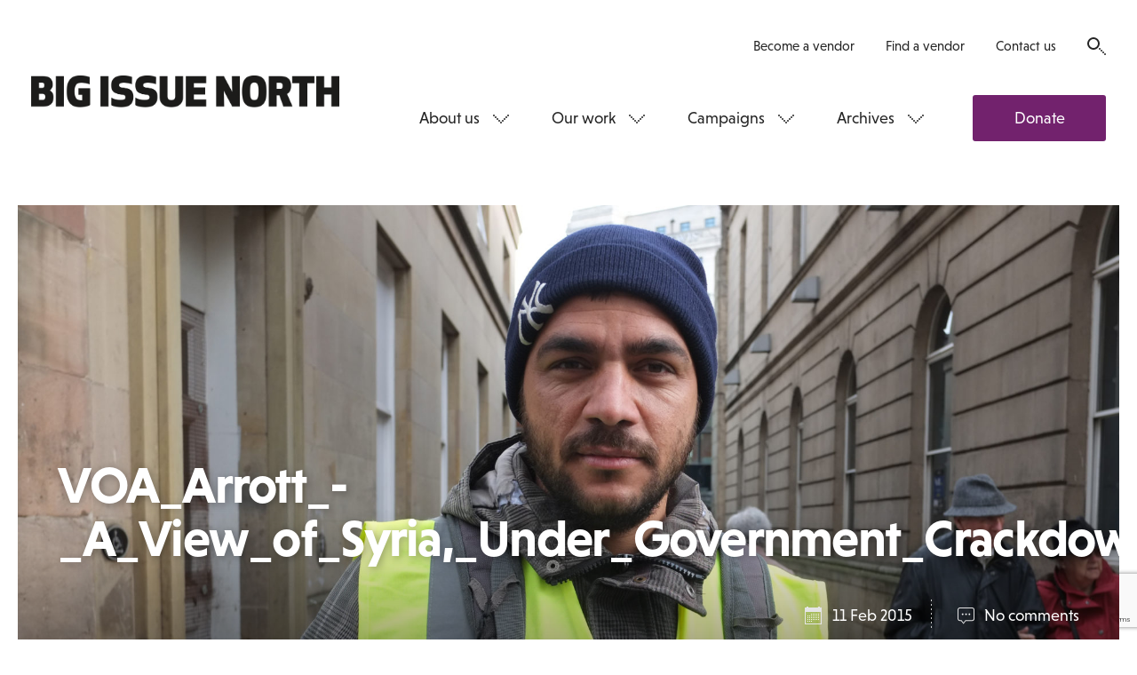

--- FILE ---
content_type: text/html; charset=utf-8
request_url: https://www.google.com/recaptcha/api2/anchor?ar=1&k=6LfiYggUAAAAADn788W0ymLkgeW1eW-EwhIaVp1u&co=aHR0cHM6Ly93d3cuYmlnaXNzdWVub3J0aC5jb206NDQz&hl=en&v=7gg7H51Q-naNfhmCP3_R47ho&size=normal&anchor-ms=20000&execute-ms=30000&cb=o9tdz7o1czgh
body_size: 48990
content:
<!DOCTYPE HTML><html dir="ltr" lang="en"><head><meta http-equiv="Content-Type" content="text/html; charset=UTF-8">
<meta http-equiv="X-UA-Compatible" content="IE=edge">
<title>reCAPTCHA</title>
<style type="text/css">
/* cyrillic-ext */
@font-face {
  font-family: 'Roboto';
  font-style: normal;
  font-weight: 400;
  font-stretch: 100%;
  src: url(//fonts.gstatic.com/s/roboto/v48/KFO7CnqEu92Fr1ME7kSn66aGLdTylUAMa3GUBHMdazTgWw.woff2) format('woff2');
  unicode-range: U+0460-052F, U+1C80-1C8A, U+20B4, U+2DE0-2DFF, U+A640-A69F, U+FE2E-FE2F;
}
/* cyrillic */
@font-face {
  font-family: 'Roboto';
  font-style: normal;
  font-weight: 400;
  font-stretch: 100%;
  src: url(//fonts.gstatic.com/s/roboto/v48/KFO7CnqEu92Fr1ME7kSn66aGLdTylUAMa3iUBHMdazTgWw.woff2) format('woff2');
  unicode-range: U+0301, U+0400-045F, U+0490-0491, U+04B0-04B1, U+2116;
}
/* greek-ext */
@font-face {
  font-family: 'Roboto';
  font-style: normal;
  font-weight: 400;
  font-stretch: 100%;
  src: url(//fonts.gstatic.com/s/roboto/v48/KFO7CnqEu92Fr1ME7kSn66aGLdTylUAMa3CUBHMdazTgWw.woff2) format('woff2');
  unicode-range: U+1F00-1FFF;
}
/* greek */
@font-face {
  font-family: 'Roboto';
  font-style: normal;
  font-weight: 400;
  font-stretch: 100%;
  src: url(//fonts.gstatic.com/s/roboto/v48/KFO7CnqEu92Fr1ME7kSn66aGLdTylUAMa3-UBHMdazTgWw.woff2) format('woff2');
  unicode-range: U+0370-0377, U+037A-037F, U+0384-038A, U+038C, U+038E-03A1, U+03A3-03FF;
}
/* math */
@font-face {
  font-family: 'Roboto';
  font-style: normal;
  font-weight: 400;
  font-stretch: 100%;
  src: url(//fonts.gstatic.com/s/roboto/v48/KFO7CnqEu92Fr1ME7kSn66aGLdTylUAMawCUBHMdazTgWw.woff2) format('woff2');
  unicode-range: U+0302-0303, U+0305, U+0307-0308, U+0310, U+0312, U+0315, U+031A, U+0326-0327, U+032C, U+032F-0330, U+0332-0333, U+0338, U+033A, U+0346, U+034D, U+0391-03A1, U+03A3-03A9, U+03B1-03C9, U+03D1, U+03D5-03D6, U+03F0-03F1, U+03F4-03F5, U+2016-2017, U+2034-2038, U+203C, U+2040, U+2043, U+2047, U+2050, U+2057, U+205F, U+2070-2071, U+2074-208E, U+2090-209C, U+20D0-20DC, U+20E1, U+20E5-20EF, U+2100-2112, U+2114-2115, U+2117-2121, U+2123-214F, U+2190, U+2192, U+2194-21AE, U+21B0-21E5, U+21F1-21F2, U+21F4-2211, U+2213-2214, U+2216-22FF, U+2308-230B, U+2310, U+2319, U+231C-2321, U+2336-237A, U+237C, U+2395, U+239B-23B7, U+23D0, U+23DC-23E1, U+2474-2475, U+25AF, U+25B3, U+25B7, U+25BD, U+25C1, U+25CA, U+25CC, U+25FB, U+266D-266F, U+27C0-27FF, U+2900-2AFF, U+2B0E-2B11, U+2B30-2B4C, U+2BFE, U+3030, U+FF5B, U+FF5D, U+1D400-1D7FF, U+1EE00-1EEFF;
}
/* symbols */
@font-face {
  font-family: 'Roboto';
  font-style: normal;
  font-weight: 400;
  font-stretch: 100%;
  src: url(//fonts.gstatic.com/s/roboto/v48/KFO7CnqEu92Fr1ME7kSn66aGLdTylUAMaxKUBHMdazTgWw.woff2) format('woff2');
  unicode-range: U+0001-000C, U+000E-001F, U+007F-009F, U+20DD-20E0, U+20E2-20E4, U+2150-218F, U+2190, U+2192, U+2194-2199, U+21AF, U+21E6-21F0, U+21F3, U+2218-2219, U+2299, U+22C4-22C6, U+2300-243F, U+2440-244A, U+2460-24FF, U+25A0-27BF, U+2800-28FF, U+2921-2922, U+2981, U+29BF, U+29EB, U+2B00-2BFF, U+4DC0-4DFF, U+FFF9-FFFB, U+10140-1018E, U+10190-1019C, U+101A0, U+101D0-101FD, U+102E0-102FB, U+10E60-10E7E, U+1D2C0-1D2D3, U+1D2E0-1D37F, U+1F000-1F0FF, U+1F100-1F1AD, U+1F1E6-1F1FF, U+1F30D-1F30F, U+1F315, U+1F31C, U+1F31E, U+1F320-1F32C, U+1F336, U+1F378, U+1F37D, U+1F382, U+1F393-1F39F, U+1F3A7-1F3A8, U+1F3AC-1F3AF, U+1F3C2, U+1F3C4-1F3C6, U+1F3CA-1F3CE, U+1F3D4-1F3E0, U+1F3ED, U+1F3F1-1F3F3, U+1F3F5-1F3F7, U+1F408, U+1F415, U+1F41F, U+1F426, U+1F43F, U+1F441-1F442, U+1F444, U+1F446-1F449, U+1F44C-1F44E, U+1F453, U+1F46A, U+1F47D, U+1F4A3, U+1F4B0, U+1F4B3, U+1F4B9, U+1F4BB, U+1F4BF, U+1F4C8-1F4CB, U+1F4D6, U+1F4DA, U+1F4DF, U+1F4E3-1F4E6, U+1F4EA-1F4ED, U+1F4F7, U+1F4F9-1F4FB, U+1F4FD-1F4FE, U+1F503, U+1F507-1F50B, U+1F50D, U+1F512-1F513, U+1F53E-1F54A, U+1F54F-1F5FA, U+1F610, U+1F650-1F67F, U+1F687, U+1F68D, U+1F691, U+1F694, U+1F698, U+1F6AD, U+1F6B2, U+1F6B9-1F6BA, U+1F6BC, U+1F6C6-1F6CF, U+1F6D3-1F6D7, U+1F6E0-1F6EA, U+1F6F0-1F6F3, U+1F6F7-1F6FC, U+1F700-1F7FF, U+1F800-1F80B, U+1F810-1F847, U+1F850-1F859, U+1F860-1F887, U+1F890-1F8AD, U+1F8B0-1F8BB, U+1F8C0-1F8C1, U+1F900-1F90B, U+1F93B, U+1F946, U+1F984, U+1F996, U+1F9E9, U+1FA00-1FA6F, U+1FA70-1FA7C, U+1FA80-1FA89, U+1FA8F-1FAC6, U+1FACE-1FADC, U+1FADF-1FAE9, U+1FAF0-1FAF8, U+1FB00-1FBFF;
}
/* vietnamese */
@font-face {
  font-family: 'Roboto';
  font-style: normal;
  font-weight: 400;
  font-stretch: 100%;
  src: url(//fonts.gstatic.com/s/roboto/v48/KFO7CnqEu92Fr1ME7kSn66aGLdTylUAMa3OUBHMdazTgWw.woff2) format('woff2');
  unicode-range: U+0102-0103, U+0110-0111, U+0128-0129, U+0168-0169, U+01A0-01A1, U+01AF-01B0, U+0300-0301, U+0303-0304, U+0308-0309, U+0323, U+0329, U+1EA0-1EF9, U+20AB;
}
/* latin-ext */
@font-face {
  font-family: 'Roboto';
  font-style: normal;
  font-weight: 400;
  font-stretch: 100%;
  src: url(//fonts.gstatic.com/s/roboto/v48/KFO7CnqEu92Fr1ME7kSn66aGLdTylUAMa3KUBHMdazTgWw.woff2) format('woff2');
  unicode-range: U+0100-02BA, U+02BD-02C5, U+02C7-02CC, U+02CE-02D7, U+02DD-02FF, U+0304, U+0308, U+0329, U+1D00-1DBF, U+1E00-1E9F, U+1EF2-1EFF, U+2020, U+20A0-20AB, U+20AD-20C0, U+2113, U+2C60-2C7F, U+A720-A7FF;
}
/* latin */
@font-face {
  font-family: 'Roboto';
  font-style: normal;
  font-weight: 400;
  font-stretch: 100%;
  src: url(//fonts.gstatic.com/s/roboto/v48/KFO7CnqEu92Fr1ME7kSn66aGLdTylUAMa3yUBHMdazQ.woff2) format('woff2');
  unicode-range: U+0000-00FF, U+0131, U+0152-0153, U+02BB-02BC, U+02C6, U+02DA, U+02DC, U+0304, U+0308, U+0329, U+2000-206F, U+20AC, U+2122, U+2191, U+2193, U+2212, U+2215, U+FEFF, U+FFFD;
}
/* cyrillic-ext */
@font-face {
  font-family: 'Roboto';
  font-style: normal;
  font-weight: 500;
  font-stretch: 100%;
  src: url(//fonts.gstatic.com/s/roboto/v48/KFO7CnqEu92Fr1ME7kSn66aGLdTylUAMa3GUBHMdazTgWw.woff2) format('woff2');
  unicode-range: U+0460-052F, U+1C80-1C8A, U+20B4, U+2DE0-2DFF, U+A640-A69F, U+FE2E-FE2F;
}
/* cyrillic */
@font-face {
  font-family: 'Roboto';
  font-style: normal;
  font-weight: 500;
  font-stretch: 100%;
  src: url(//fonts.gstatic.com/s/roboto/v48/KFO7CnqEu92Fr1ME7kSn66aGLdTylUAMa3iUBHMdazTgWw.woff2) format('woff2');
  unicode-range: U+0301, U+0400-045F, U+0490-0491, U+04B0-04B1, U+2116;
}
/* greek-ext */
@font-face {
  font-family: 'Roboto';
  font-style: normal;
  font-weight: 500;
  font-stretch: 100%;
  src: url(//fonts.gstatic.com/s/roboto/v48/KFO7CnqEu92Fr1ME7kSn66aGLdTylUAMa3CUBHMdazTgWw.woff2) format('woff2');
  unicode-range: U+1F00-1FFF;
}
/* greek */
@font-face {
  font-family: 'Roboto';
  font-style: normal;
  font-weight: 500;
  font-stretch: 100%;
  src: url(//fonts.gstatic.com/s/roboto/v48/KFO7CnqEu92Fr1ME7kSn66aGLdTylUAMa3-UBHMdazTgWw.woff2) format('woff2');
  unicode-range: U+0370-0377, U+037A-037F, U+0384-038A, U+038C, U+038E-03A1, U+03A3-03FF;
}
/* math */
@font-face {
  font-family: 'Roboto';
  font-style: normal;
  font-weight: 500;
  font-stretch: 100%;
  src: url(//fonts.gstatic.com/s/roboto/v48/KFO7CnqEu92Fr1ME7kSn66aGLdTylUAMawCUBHMdazTgWw.woff2) format('woff2');
  unicode-range: U+0302-0303, U+0305, U+0307-0308, U+0310, U+0312, U+0315, U+031A, U+0326-0327, U+032C, U+032F-0330, U+0332-0333, U+0338, U+033A, U+0346, U+034D, U+0391-03A1, U+03A3-03A9, U+03B1-03C9, U+03D1, U+03D5-03D6, U+03F0-03F1, U+03F4-03F5, U+2016-2017, U+2034-2038, U+203C, U+2040, U+2043, U+2047, U+2050, U+2057, U+205F, U+2070-2071, U+2074-208E, U+2090-209C, U+20D0-20DC, U+20E1, U+20E5-20EF, U+2100-2112, U+2114-2115, U+2117-2121, U+2123-214F, U+2190, U+2192, U+2194-21AE, U+21B0-21E5, U+21F1-21F2, U+21F4-2211, U+2213-2214, U+2216-22FF, U+2308-230B, U+2310, U+2319, U+231C-2321, U+2336-237A, U+237C, U+2395, U+239B-23B7, U+23D0, U+23DC-23E1, U+2474-2475, U+25AF, U+25B3, U+25B7, U+25BD, U+25C1, U+25CA, U+25CC, U+25FB, U+266D-266F, U+27C0-27FF, U+2900-2AFF, U+2B0E-2B11, U+2B30-2B4C, U+2BFE, U+3030, U+FF5B, U+FF5D, U+1D400-1D7FF, U+1EE00-1EEFF;
}
/* symbols */
@font-face {
  font-family: 'Roboto';
  font-style: normal;
  font-weight: 500;
  font-stretch: 100%;
  src: url(//fonts.gstatic.com/s/roboto/v48/KFO7CnqEu92Fr1ME7kSn66aGLdTylUAMaxKUBHMdazTgWw.woff2) format('woff2');
  unicode-range: U+0001-000C, U+000E-001F, U+007F-009F, U+20DD-20E0, U+20E2-20E4, U+2150-218F, U+2190, U+2192, U+2194-2199, U+21AF, U+21E6-21F0, U+21F3, U+2218-2219, U+2299, U+22C4-22C6, U+2300-243F, U+2440-244A, U+2460-24FF, U+25A0-27BF, U+2800-28FF, U+2921-2922, U+2981, U+29BF, U+29EB, U+2B00-2BFF, U+4DC0-4DFF, U+FFF9-FFFB, U+10140-1018E, U+10190-1019C, U+101A0, U+101D0-101FD, U+102E0-102FB, U+10E60-10E7E, U+1D2C0-1D2D3, U+1D2E0-1D37F, U+1F000-1F0FF, U+1F100-1F1AD, U+1F1E6-1F1FF, U+1F30D-1F30F, U+1F315, U+1F31C, U+1F31E, U+1F320-1F32C, U+1F336, U+1F378, U+1F37D, U+1F382, U+1F393-1F39F, U+1F3A7-1F3A8, U+1F3AC-1F3AF, U+1F3C2, U+1F3C4-1F3C6, U+1F3CA-1F3CE, U+1F3D4-1F3E0, U+1F3ED, U+1F3F1-1F3F3, U+1F3F5-1F3F7, U+1F408, U+1F415, U+1F41F, U+1F426, U+1F43F, U+1F441-1F442, U+1F444, U+1F446-1F449, U+1F44C-1F44E, U+1F453, U+1F46A, U+1F47D, U+1F4A3, U+1F4B0, U+1F4B3, U+1F4B9, U+1F4BB, U+1F4BF, U+1F4C8-1F4CB, U+1F4D6, U+1F4DA, U+1F4DF, U+1F4E3-1F4E6, U+1F4EA-1F4ED, U+1F4F7, U+1F4F9-1F4FB, U+1F4FD-1F4FE, U+1F503, U+1F507-1F50B, U+1F50D, U+1F512-1F513, U+1F53E-1F54A, U+1F54F-1F5FA, U+1F610, U+1F650-1F67F, U+1F687, U+1F68D, U+1F691, U+1F694, U+1F698, U+1F6AD, U+1F6B2, U+1F6B9-1F6BA, U+1F6BC, U+1F6C6-1F6CF, U+1F6D3-1F6D7, U+1F6E0-1F6EA, U+1F6F0-1F6F3, U+1F6F7-1F6FC, U+1F700-1F7FF, U+1F800-1F80B, U+1F810-1F847, U+1F850-1F859, U+1F860-1F887, U+1F890-1F8AD, U+1F8B0-1F8BB, U+1F8C0-1F8C1, U+1F900-1F90B, U+1F93B, U+1F946, U+1F984, U+1F996, U+1F9E9, U+1FA00-1FA6F, U+1FA70-1FA7C, U+1FA80-1FA89, U+1FA8F-1FAC6, U+1FACE-1FADC, U+1FADF-1FAE9, U+1FAF0-1FAF8, U+1FB00-1FBFF;
}
/* vietnamese */
@font-face {
  font-family: 'Roboto';
  font-style: normal;
  font-weight: 500;
  font-stretch: 100%;
  src: url(//fonts.gstatic.com/s/roboto/v48/KFO7CnqEu92Fr1ME7kSn66aGLdTylUAMa3OUBHMdazTgWw.woff2) format('woff2');
  unicode-range: U+0102-0103, U+0110-0111, U+0128-0129, U+0168-0169, U+01A0-01A1, U+01AF-01B0, U+0300-0301, U+0303-0304, U+0308-0309, U+0323, U+0329, U+1EA0-1EF9, U+20AB;
}
/* latin-ext */
@font-face {
  font-family: 'Roboto';
  font-style: normal;
  font-weight: 500;
  font-stretch: 100%;
  src: url(//fonts.gstatic.com/s/roboto/v48/KFO7CnqEu92Fr1ME7kSn66aGLdTylUAMa3KUBHMdazTgWw.woff2) format('woff2');
  unicode-range: U+0100-02BA, U+02BD-02C5, U+02C7-02CC, U+02CE-02D7, U+02DD-02FF, U+0304, U+0308, U+0329, U+1D00-1DBF, U+1E00-1E9F, U+1EF2-1EFF, U+2020, U+20A0-20AB, U+20AD-20C0, U+2113, U+2C60-2C7F, U+A720-A7FF;
}
/* latin */
@font-face {
  font-family: 'Roboto';
  font-style: normal;
  font-weight: 500;
  font-stretch: 100%;
  src: url(//fonts.gstatic.com/s/roboto/v48/KFO7CnqEu92Fr1ME7kSn66aGLdTylUAMa3yUBHMdazQ.woff2) format('woff2');
  unicode-range: U+0000-00FF, U+0131, U+0152-0153, U+02BB-02BC, U+02C6, U+02DA, U+02DC, U+0304, U+0308, U+0329, U+2000-206F, U+20AC, U+2122, U+2191, U+2193, U+2212, U+2215, U+FEFF, U+FFFD;
}
/* cyrillic-ext */
@font-face {
  font-family: 'Roboto';
  font-style: normal;
  font-weight: 900;
  font-stretch: 100%;
  src: url(//fonts.gstatic.com/s/roboto/v48/KFO7CnqEu92Fr1ME7kSn66aGLdTylUAMa3GUBHMdazTgWw.woff2) format('woff2');
  unicode-range: U+0460-052F, U+1C80-1C8A, U+20B4, U+2DE0-2DFF, U+A640-A69F, U+FE2E-FE2F;
}
/* cyrillic */
@font-face {
  font-family: 'Roboto';
  font-style: normal;
  font-weight: 900;
  font-stretch: 100%;
  src: url(//fonts.gstatic.com/s/roboto/v48/KFO7CnqEu92Fr1ME7kSn66aGLdTylUAMa3iUBHMdazTgWw.woff2) format('woff2');
  unicode-range: U+0301, U+0400-045F, U+0490-0491, U+04B0-04B1, U+2116;
}
/* greek-ext */
@font-face {
  font-family: 'Roboto';
  font-style: normal;
  font-weight: 900;
  font-stretch: 100%;
  src: url(//fonts.gstatic.com/s/roboto/v48/KFO7CnqEu92Fr1ME7kSn66aGLdTylUAMa3CUBHMdazTgWw.woff2) format('woff2');
  unicode-range: U+1F00-1FFF;
}
/* greek */
@font-face {
  font-family: 'Roboto';
  font-style: normal;
  font-weight: 900;
  font-stretch: 100%;
  src: url(//fonts.gstatic.com/s/roboto/v48/KFO7CnqEu92Fr1ME7kSn66aGLdTylUAMa3-UBHMdazTgWw.woff2) format('woff2');
  unicode-range: U+0370-0377, U+037A-037F, U+0384-038A, U+038C, U+038E-03A1, U+03A3-03FF;
}
/* math */
@font-face {
  font-family: 'Roboto';
  font-style: normal;
  font-weight: 900;
  font-stretch: 100%;
  src: url(//fonts.gstatic.com/s/roboto/v48/KFO7CnqEu92Fr1ME7kSn66aGLdTylUAMawCUBHMdazTgWw.woff2) format('woff2');
  unicode-range: U+0302-0303, U+0305, U+0307-0308, U+0310, U+0312, U+0315, U+031A, U+0326-0327, U+032C, U+032F-0330, U+0332-0333, U+0338, U+033A, U+0346, U+034D, U+0391-03A1, U+03A3-03A9, U+03B1-03C9, U+03D1, U+03D5-03D6, U+03F0-03F1, U+03F4-03F5, U+2016-2017, U+2034-2038, U+203C, U+2040, U+2043, U+2047, U+2050, U+2057, U+205F, U+2070-2071, U+2074-208E, U+2090-209C, U+20D0-20DC, U+20E1, U+20E5-20EF, U+2100-2112, U+2114-2115, U+2117-2121, U+2123-214F, U+2190, U+2192, U+2194-21AE, U+21B0-21E5, U+21F1-21F2, U+21F4-2211, U+2213-2214, U+2216-22FF, U+2308-230B, U+2310, U+2319, U+231C-2321, U+2336-237A, U+237C, U+2395, U+239B-23B7, U+23D0, U+23DC-23E1, U+2474-2475, U+25AF, U+25B3, U+25B7, U+25BD, U+25C1, U+25CA, U+25CC, U+25FB, U+266D-266F, U+27C0-27FF, U+2900-2AFF, U+2B0E-2B11, U+2B30-2B4C, U+2BFE, U+3030, U+FF5B, U+FF5D, U+1D400-1D7FF, U+1EE00-1EEFF;
}
/* symbols */
@font-face {
  font-family: 'Roboto';
  font-style: normal;
  font-weight: 900;
  font-stretch: 100%;
  src: url(//fonts.gstatic.com/s/roboto/v48/KFO7CnqEu92Fr1ME7kSn66aGLdTylUAMaxKUBHMdazTgWw.woff2) format('woff2');
  unicode-range: U+0001-000C, U+000E-001F, U+007F-009F, U+20DD-20E0, U+20E2-20E4, U+2150-218F, U+2190, U+2192, U+2194-2199, U+21AF, U+21E6-21F0, U+21F3, U+2218-2219, U+2299, U+22C4-22C6, U+2300-243F, U+2440-244A, U+2460-24FF, U+25A0-27BF, U+2800-28FF, U+2921-2922, U+2981, U+29BF, U+29EB, U+2B00-2BFF, U+4DC0-4DFF, U+FFF9-FFFB, U+10140-1018E, U+10190-1019C, U+101A0, U+101D0-101FD, U+102E0-102FB, U+10E60-10E7E, U+1D2C0-1D2D3, U+1D2E0-1D37F, U+1F000-1F0FF, U+1F100-1F1AD, U+1F1E6-1F1FF, U+1F30D-1F30F, U+1F315, U+1F31C, U+1F31E, U+1F320-1F32C, U+1F336, U+1F378, U+1F37D, U+1F382, U+1F393-1F39F, U+1F3A7-1F3A8, U+1F3AC-1F3AF, U+1F3C2, U+1F3C4-1F3C6, U+1F3CA-1F3CE, U+1F3D4-1F3E0, U+1F3ED, U+1F3F1-1F3F3, U+1F3F5-1F3F7, U+1F408, U+1F415, U+1F41F, U+1F426, U+1F43F, U+1F441-1F442, U+1F444, U+1F446-1F449, U+1F44C-1F44E, U+1F453, U+1F46A, U+1F47D, U+1F4A3, U+1F4B0, U+1F4B3, U+1F4B9, U+1F4BB, U+1F4BF, U+1F4C8-1F4CB, U+1F4D6, U+1F4DA, U+1F4DF, U+1F4E3-1F4E6, U+1F4EA-1F4ED, U+1F4F7, U+1F4F9-1F4FB, U+1F4FD-1F4FE, U+1F503, U+1F507-1F50B, U+1F50D, U+1F512-1F513, U+1F53E-1F54A, U+1F54F-1F5FA, U+1F610, U+1F650-1F67F, U+1F687, U+1F68D, U+1F691, U+1F694, U+1F698, U+1F6AD, U+1F6B2, U+1F6B9-1F6BA, U+1F6BC, U+1F6C6-1F6CF, U+1F6D3-1F6D7, U+1F6E0-1F6EA, U+1F6F0-1F6F3, U+1F6F7-1F6FC, U+1F700-1F7FF, U+1F800-1F80B, U+1F810-1F847, U+1F850-1F859, U+1F860-1F887, U+1F890-1F8AD, U+1F8B0-1F8BB, U+1F8C0-1F8C1, U+1F900-1F90B, U+1F93B, U+1F946, U+1F984, U+1F996, U+1F9E9, U+1FA00-1FA6F, U+1FA70-1FA7C, U+1FA80-1FA89, U+1FA8F-1FAC6, U+1FACE-1FADC, U+1FADF-1FAE9, U+1FAF0-1FAF8, U+1FB00-1FBFF;
}
/* vietnamese */
@font-face {
  font-family: 'Roboto';
  font-style: normal;
  font-weight: 900;
  font-stretch: 100%;
  src: url(//fonts.gstatic.com/s/roboto/v48/KFO7CnqEu92Fr1ME7kSn66aGLdTylUAMa3OUBHMdazTgWw.woff2) format('woff2');
  unicode-range: U+0102-0103, U+0110-0111, U+0128-0129, U+0168-0169, U+01A0-01A1, U+01AF-01B0, U+0300-0301, U+0303-0304, U+0308-0309, U+0323, U+0329, U+1EA0-1EF9, U+20AB;
}
/* latin-ext */
@font-face {
  font-family: 'Roboto';
  font-style: normal;
  font-weight: 900;
  font-stretch: 100%;
  src: url(//fonts.gstatic.com/s/roboto/v48/KFO7CnqEu92Fr1ME7kSn66aGLdTylUAMa3KUBHMdazTgWw.woff2) format('woff2');
  unicode-range: U+0100-02BA, U+02BD-02C5, U+02C7-02CC, U+02CE-02D7, U+02DD-02FF, U+0304, U+0308, U+0329, U+1D00-1DBF, U+1E00-1E9F, U+1EF2-1EFF, U+2020, U+20A0-20AB, U+20AD-20C0, U+2113, U+2C60-2C7F, U+A720-A7FF;
}
/* latin */
@font-face {
  font-family: 'Roboto';
  font-style: normal;
  font-weight: 900;
  font-stretch: 100%;
  src: url(//fonts.gstatic.com/s/roboto/v48/KFO7CnqEu92Fr1ME7kSn66aGLdTylUAMa3yUBHMdazQ.woff2) format('woff2');
  unicode-range: U+0000-00FF, U+0131, U+0152-0153, U+02BB-02BC, U+02C6, U+02DA, U+02DC, U+0304, U+0308, U+0329, U+2000-206F, U+20AC, U+2122, U+2191, U+2193, U+2212, U+2215, U+FEFF, U+FFFD;
}

</style>
<link rel="stylesheet" type="text/css" href="https://www.gstatic.com/recaptcha/releases/7gg7H51Q-naNfhmCP3_R47ho/styles__ltr.css">
<script nonce="Fy3syI9mA34pRfVsu6YGSg" type="text/javascript">window['__recaptcha_api'] = 'https://www.google.com/recaptcha/api2/';</script>
<script type="text/javascript" src="https://www.gstatic.com/recaptcha/releases/7gg7H51Q-naNfhmCP3_R47ho/recaptcha__en.js" nonce="Fy3syI9mA34pRfVsu6YGSg">
      
    </script></head>
<body><div id="rc-anchor-alert" class="rc-anchor-alert"></div>
<input type="hidden" id="recaptcha-token" value="[base64]">
<script type="text/javascript" nonce="Fy3syI9mA34pRfVsu6YGSg">
      recaptcha.anchor.Main.init("[\x22ainput\x22,[\x22bgdata\x22,\x22\x22,\[base64]/[base64]/[base64]/KE4oMTI0LHYsdi5HKSxMWihsLHYpKTpOKDEyNCx2LGwpLFYpLHYpLFQpKSxGKDE3MSx2KX0scjc9ZnVuY3Rpb24obCl7cmV0dXJuIGx9LEM9ZnVuY3Rpb24obCxWLHYpe04odixsLFYpLFZbYWtdPTI3OTZ9LG49ZnVuY3Rpb24obCxWKXtWLlg9KChWLlg/[base64]/[base64]/[base64]/[base64]/[base64]/[base64]/[base64]/[base64]/[base64]/[base64]/[base64]\\u003d\x22,\[base64]\\u003d\x22,\[base64]/wqBecm5LbcKyw75CwqzDgC8nwpDCmXDChVzCmFV7woXCgsKAw6nCpj4WwpRsw71vCsONwp/[base64]/CksKbwpNjw4MowpNAw4zDs3nCiWDDj17DrcKZw6XDszB1wqd5d8KzAsKoBcO6wpXCicK5ecKewpVrO0lAOcKzDsOmw6wLwoJrY8K1woAvbCViw7prVsKPwrcuw5XDm0F/[base64]/DvH5/w67CtsKywpXDs8Ogwr3CuULDlCZTw5HCjQHChMKOJkgVw4fDsMKbBlLCqcKJw6oiF0rDhGrCoMKxwpXChQ8vwonCngLCqsOVw7oUwpAmw6HDjh0iMsK7w7jDmnY9G8Oke8KxKTXDvsKyRgrCj8KDw6MKwocQMybClMO/wqMZY8O/wq4rT8OTRcOMMsO2LSRMw48Vwq5Ew4XDh1rDjQ/CssOnwoXCscKxPsKzw7HCtirDl8OYUcOlUlE7KjIENMK9wrnCnAw5w7/[base64]/wqlSwpzCpcKzwpfDmQHDtcK9w7LCthIEwo3CmjPDpsKhOyUrGhbDtcOaUDbDsMOSwpIGw6XClmguw5Jew47CnBXCjMKlw6/ClcOQD8O9FsObHMOqOcKtw61vZMOaw6jDuTJAf8OIDcKzUMOXaMODJj3CiMKTwpMBbj7CoS7DqcO/w4/DhBtTwohfwqvDrzTCpCF7wpTDr8K0w4TCgH1Ew55pL8KQDcOgwqNdd8K8F05RwoTCpifCicKywr8MG8KQPQkRwqATwpATLi3DuAMww6tmwpMSw53CjVjCjklqw6/Clxk6AF/CiHZiwrPCgEjDvEXDmMKHbUQ6w67Coi7DgiHDkcKtw7zCosKmwqRjwpN3MwfDhzxOw7nCpMKDJMKuw6vCpcO3wo8EK8OuJsKIwpBPw74jcDcPTjfCicOiw6HCoTHCuVLDgHzDjkAJdmQ3RCvCiMKjTmwfw5rCgMK+wrRNYcOfwpphfhzCvGsHw7/CpcOlw6bDimwHRj/CrCghwrNQMsO0wqnCux3DpsOkw7EpwpE6w5pEw6Eqwp7DusOTw5XCgMOgA8O5w6p3w6TCkBgsScKsKMK/w7TDt8KbwqvDnMKRaMK4w77CvQlTwr19wo0NexHDuFfDmx57ezAMw6ZQN8OgE8K3w7dMCsK5McOSOBcow6rCs8Krw6/Dl2nDmDfCiXhhwrMNwr1nwobDkixmw4zDhRotXsOGwo5Qwq3DtsOBw4Icw5E6fMKAA2/DujQKNMOfDWciw5jCoMO4QcOBMng2w5JZfsKaKcKbw6lJw5vCqMOaDwolw7Iiwr/CnVPDhcOEdsO3PgTDrcOmwoIOw6sAw6nDjWTDghRJw5kADQ3DkDkIM8OHwq/DpGcew7PCmMO8QUEkw5rCmcOjw4nDmMOIXDp8w40WwqDChQQ+aTPDpAzCscOvwpTCtFx/JMKYG8OuwojDkm/[base64]/fSXDjDbCisOMSm9rwrVMA0HDtMKZDcKpw6Vqw717w43DqcK/w65MwoTChcOMw4XCnmVAYTPCk8Kaw6TDomJww7hcwp3Cr3VRwpnCn07DisKXw6BZw5PDnMOTwpEnVsO/[base64]/w5bDvcKsw7dLS8KyUMOMw6YWw7vDucOEQ0TDh0plwpB/[base64]/[base64]/DihrCq8OUw7jDhxzDjFHDjcO/F8KDw7caRQoKwrcTEB0Rw5TCn8KLw4nDncKZw4HDusKFwqN0Y8O4w4LCusOfw5sXdgXDlVY2LF0bw40Uw7pbwonClWbDoWk9OxXDp8OlC1nCkAvDgMKoDDHClcKewq/CicO/JmFSZn9UAsKqw4oqJg7CgXB9wpjDh396w6IDwrnCs8OaD8O7w43DpcKQRlnCtcO/C8Kyw6B5wqTDtcK8CHvDq2Ybw6DDqUADV8KFRkFhw6rCucOpwpbDtMKGDGjChAQ4J8OFCcKtLsOywpNlGRHDiMOJwr7Dh8OCwoPCs8KtwrAFVsKMw5TDmcOSVhfCp8KHWcO0w7ddwr/CtsKJwoxbMMO/[base64]/[base64]/[base64]/DrcOJUcOywqzDmcKYw53Dm0QYw6wjw4dNDnQmIVhLwpTCllvCjnzDmTzDqizCskXCtibCrsOWw5BYckPCn1VLPsOUwqEgwp3DscK0wpw/w5wWJMOEOMKPwr8YJcKfwqHCocKsw614woN3w7Q/wqtAG8Oywq9REjvCnV4ww47DrAXCqsOww48eSlnChBplwqV4wpsoOcOnQsOJwoMBw7h8w59awppMVUHCsQTDmDnDul8nwpHDqMKURsOgw7/[base64]/[base64]/Cr0RswpHCh8KbDMK3wpbChcKbV3bCs3zDusK/[base64]/aiMyZsOfDcKudcORTnTDlsKNI8KaNMKCw5zDt0bCmyQhYR4cw7rDnMKTHTfCjMKjDk/CusK7EhzDoBfDg1PDjQTCmsKGw649w6jCuUpiNE/DrMOYWsKDwqJIaGPCm8KmCBcHwpooBRgDUGURw5DCmsOAwrV5wojCt8OoM8OiMsKABiPDk8KxCcKTHcO5w4AgaSvCtsO9GMO8CsKNwoF+GBx+woTDklYcFMOKwo3DncKLwpJUw7TCnyh7XT1PJMO4IcKSw7wnwpB2QMK1bUh6wq/CuUHDk1bCrMKQw7bCv8KrwrwfwoNLSsO/w5TDicO4XzzCjWtOwo/Dpgx8wqAJDcKobsKgdQw3wrQqZcK/w7TDqcK4E8OBecKVw7BlMlzDj8Kmf8KDUsKpY24Ow5BVwqkkQ8O6wo7Cv8OEwrg7LsKzbzgrwpEbwo/CpErDscOZw74YwqHDtsK1HMKhDcK6ZAx2woZlLDTDu8K8G0Rlw77CvMKvI8OyfyLCjyrDvjUNQ8O1RsO7YMK9OsKOYcKSDMK2w5TDkQjDklLCg8KufErCpVHCuMK0e8Ktwp7DkMOdw7Q6w7zCv1AlI3bCkMKNw7DCgi/[base64]/wosLB8KUw4XDrcOcYm3CuG/[base64]/Cv8O4wp8MFsKuEnN3AsKOwoYAw6bCksKKL8KNb0kmwpvDhD7CrG41dxzDnsOAwrhZw7Jqw63CqnnCv8OHS8Oswqx7MMKiKcO3w6bDkUlgIcOjcR/ChgvCtmwyWsOmwrXDqk8vK8KGw6UVdcO5bCzDo8KwHsKJE8O/PyzCiMOBOcOaR1UQbkTDjMKyEsOCwrBoIW0sw6U6QcOjw4/CssOvcsKpw7JeLX/Cs1PDnXsDKsKoBcOPw47DogPDp8KVD8OyLVXCm8OhK20VSj7CqWvCusOFw6/DtQLDhEElw7BVZhQNUEJkXcOowrPDpD3CpxfDmsOSw6EdwrpRwr1dOcKDb8OAw51NO2MNfFjDlm47WcKJwrwZwpXDsMOFfsODw5jDhcO1wrbDj8OuCsKbw7dbWsOpwqvCnMOCwobDvMOcw7MdKcKOd8OEw5HDrsKOw5ZPw4/DjcO0WRISNjBjw4VoZlcVw6g5w7dURXHDgMKQw7xxwodpYDrCkMOwbw7Cjz4kwq/CiMKHbSrDvwYywrTCv8KNwpjDisKqwrMxwoJPPmwMNcOawqrDvRjCt1JAUQfDpsOtYsO+wr3Dl8Kiw4jDusKHw6/CjyNxwrl0OcOoVMOUw5HCq2A7woV+SsKAEsKZw5rCncOcw55FH8Kiw5ITL8KwWDF2w7bCp8OIwonDmS44VlV2RsOywoLDviFDw70FcMOnwqRsZ8Ksw7bDuFVxwoYTwp9LwoEgwrHCoU/ClMK8MQXCv3LDt8O0Pn/CicOrSh7CvsOsX0wmw7PCrVzDkcOqTsOYY0rCpcKVw4fDnsKVwp7DnFAaf1pmTcKLOHcKwqM4WcKbwoV5IitAwp7CuEIUAWIvw6rDpcOxGcKhw5ZIw4RWw5w+wqXDrE1aISh/[base64]/[base64]/Ct8OKwqQvNmnDncKNHcK/w5Yjwr3DsTvCmy3DvS1QwqIdwoPDssOQwr8MMlXDl8OMwpXDmgxyw4LDh8KOBsKMw7rDt0rCkMOlwpHCssKIwrnDg8OBwqzDtFfDl8O6w6JgYDdRwpPCkcOxw4bDsCMDPTfChXh/QMKxDsOSw63DjcKxwocIwqNqL8OacTHCshTDq1LCq8OJJsOOw5FHLMOAeMOqw6TDrsOZFsOXGsK7w7bCuRglDsKsdC3CtUfCrFrDsGoRw7kzKG/[base64]/DpMKVw7RJwrw8w5F4IsOXwopNUsO5wqEBw5p0OMOzw7towp/CiFZdwqHDosKnbCrCkxFIDjbClcOGWMOVw7fCk8OHwoQSBWnDscOXw4bCjsKpe8K7cX/CtndDw7B2wo/[base64]/ChcKHwqAtBMKja8OiwoZFcEdqEjQNAcKCwqc7w4bDn20QwqPDo1kXZsKZFcKudMKxU8Kww6hyHMO/[base64]/Wn/DqMOSw51Twp5pJ3BPGMO9Xyxjw6rCjcOaQC9pHCN+OcKkF8OFJFDDt0A1XcOnHcO+bV8xw4fDvMKRdMO3w45efHbDhXpbS1/[base64]/w4N9QQ7DusKTwrbCusOBwqXCmMO7w4JVQsK2BBYKwrfClcOJRA/[base64]/DhCR0woUvwrzDpSDCmizDrnrCl1bCtcOAw4/DhcOdeXRrwosFwpjCnkrClMO8w6PDihcGfkfDnMOCGy4DXcOfOVsxwq7DnRPCqcKaLFnCqcOPK8O3w7bDicK9w6/Dt8Ojwr3Djk8fwr0lIMO1w5UTwrJTwrrCkD/[base64]/DoMKbw6vCoMKPQsOUwrzChRDCrEvCo157w43DlnfCs8KaQkEDRMOnw43DuyAnFR7DgcOGPMKRwqPDvwzDm8OxE8O4I2IPbcOyV8OGTgIeZcKDB8K+wpHDm8KCwqbDhSROw7l/w4/[base64]/[base64]/w4YYwpx/wozCozvCuHlHw5cAYGPCucKrw4bCksOaaQkHf8KfQVwKwr01WsK3UsOUYsKIwphiw4rDs8Kcw4hBw49fRMKuw6bCu3/DilJGwqbCjcOIJcKmwr8wDlbCiDfCmMK5J8OdKsKRCgfCoGo5DsKCw6DDvsOIwpJPw5TClsKyKsOKGkJtIsKCRShMYlrDh8K8w4kIwrrDqiDDv8KaPcKIw6EFSMKXw6PCiMKBfDnCi2bCocK6MMOXw5PCkFrCkQoDXcOVIcORwrHDkxLDosODwpnCjMKDwqgYJh/DhcOdOnx5WsKLw65OwqUkwo3CqWV/wpQiwrvCjSEbdl8xL3/CisOsUMK3VDkSwrtKaMOPwq4KXcKtw7wZwrfDij0kasKfUFxLIsKGRC7CjUjCtcOKRCrDsjEKwrJgUBU5w6fDihbCrnAPDlIow7DDlHFow7d7w4tVw7JgZ8KawrvDqlzDmMKKw4XDo8OPw7ZSZMO/wpwow7IAwooZccO0MMOqw4TDt8Ovw63CgUjDvsO0w7rCuMKywrtad2kTwqzCkkvDi8OfJnt+OsOpZiFxw43DmcOew6PDlAx6wpAOw5xow4XDvcKhAmtxw5/DjsOSZMOdw41jGy/CpcOnJAQ1w5dRXsKZwobDgzPCrErCmMOGBFbDi8O/w7bDocOvaW7CiMKQw54DfW/CicKnw4lTwprCgE56T37CgD/[base64]/Dnl8vbCYXQsK/KQXCslvDkGXDhsKFw7rDgcKiGcKPwr1LD8OCJsKGwpjCiEvDlCFRYsObwqMCXiZqBmNRJsOZRTDDosOqw7ogwp51w6ZHNSTDhiLCicOow5PCqgUpw47ClwBKw63DjhfDgQ59ARfDmsOTw6fCncKdw70iwq7Dtk7CusOCw5/[base64]/Co8OCw6/DmcKtOmF3wqZQBsOWw5nDhQ/DocOxw7M/woZhIsOeDcK7dVbDvMKxwrHDlWcMPgsSw4BnUsKOw7DCjMKgZWNlw6ATKcOUXVXDgsKRwpRyQsOccUbDlcKrBsKZdmEtVcK7NiwaXgI9wozDoMONNsObw41JZAjChHjCmsK6eAUVw54aRsOpdgPCtsKcCilZw7PChMK/[base64]/Du8OYwoLCo0XCgcKKZMKJJMOqCGxYwpYKAgo2woETwrXChsOVwpZsFlvDuMO8w4rDj27DgcOQwo5sTsO/woNmJ8ODZD/CuA1ywq1nbUXDuCPDiTXCsMOqKsKeCHXDksOAwrPDk3tDw4bClcO9wp/CucO6asO8DH9oP8KGw41nATTCm1vCtF/[base64]/DssO9wqUUwrtQISZhwp7CmgZNAXRAR8OMw4jDozvDosOtDMOnJQB1VF7CnkzCg8Kxw43CpTHClcOvMcKvw6Mgw6LDtMOMw4FZFcO/[base64]/[base64]/[base64]/[base64]/DplXCrjw3w5gNw5thw4jCm2s0wrFdQsKiVMOWwoPCsQ9VUcKlPMOOwpthw4Nmw4MTw6fDh0YBwrRfFTRfd8OlXMOHw4fDi1AKHMOiFGsSBlRSDzMQw4zChsKdw5F+w6dNShk2Q8K1wrBwwq5Tw5/Cv1xyw5rCkU8jwqbChAY7Lw8WVlkpQBITw5ogVsK3csKlIDjDmXXCncKgw7AQQhPDmxpkwrDCvMOXwr3Du8Krw7XDr8KOw74mw7XDvT3Dh8KrS8Onwppsw5ZUw6JQGsORSE/DvwtFw4LCocO/clzCpURuwpUnI8OTw67DqEzCqcKfTgTDu8K6XVzDk8OvOjvCoj7Dp3gbUMKQw74Gw4nDjiTCi8KOw7/DscOCbMKewpA3wr3Cs8Ovw5xbwqXCmMKpLcKbw5EIBsK/dQxgwqDCgMK7wqpwGnPDqx3DtHcCUhluw7fCg8OKwqHCusKTVcKvw5HCiVYoDMO/wpU/wrrDncKHBArDvcK6w6DCnHIMwrfChEgswrgFIcK7w4QGBsKFZMKULsKWAMOqw4LDhTXCmMOFcGg6El/DlMOCYMKDMkIhBzRTw4Jewop8c8OOw7s0NB5tO8KPR8KNw6LDjBPCvMOrwqDCnQPDsxTDnsKxAcKtwqB3ccOdR8OrRU3DjcKVwo/CuFNfwozCk8OaVxzCpMKgwqrCkVTCgMKIQ3Upw7RGJsOfwoQ0w4jCoAHDiioFfsOgwoQDDcKGSXPChC5nw6jCocOGA8KDwpvCm0zDncOuGjTCv3nDscO/TMO2X8Olw7DDnMKnJ8OywqvCrMKHw7jCqgvDh8OrC2lxQlvCp09bwq9jwrg5w4LCv35yIMKmesOWF8OYwqMRa8O4wpLCp8KvEjjDosKAw6kdDsK/eFBzwqNoHMKDSxceXGgrw7kpTjpAU8OCR8O3QsOTwqbDlcOMw5I/w6o2c8K+wo1nU3cDwr/DuHEbF8OdZUxIwpbCo8KUw75Pwo/CncKgUsOmw6nDujDDjcOlbsOjw7LDlgbCmw/CgcOIw7cfw5PDgUPDssKPS8OuETvDkcOzBcOnC8OOwoRTw69WwqhbU2zCiRHCoQrCisKvCVlOVQLCukB3wq9/OSzCmcKXWB8CMcK6w4Ntw5XCsRzDvsKtw4kow5bDnsOVw4lkVMOyw5E9w6LDk8OYSmDCqyjDuMOowrtEbinCgsK+IyTCg8OZSMOdYiRtS8KhwpPDlcKIN0rDtMOhwpQkGWDDrMOtc3HCvMK5Cg3DvMKaw5NOwr/DjWrDtSlAw786EcKvwpJ/wq05H8OdS2A3QE8maMO4QEwfVsOWwp4WaDnChXHCuSVcSAgDw4XCuMKIF8KRwrtCEMK6woAEXjrCsErCkERRwpptw5LDszXDlMKowqfDuhDCulbCnwQbBMOHIsKjw40OU2/DlsKCGcKuwrjDizsAw4zDqsK3Ww1Yw4Q4E8KKw5NLw4zDkDnDu1HDp0LDnCIVw4VABznCtXDDpcKewplMaxzDuMKkZDYbwr7Dh8KiwoDDvgphKcKYwox/wqUbIcOqKMOTA8KdwpkUOMOqGMKsa8OYwqPCisKPbz4gUBZdAgRCwrlKwqzDuMKia8O8ZQ/Dg8KLQ3gjHMO9OcORw5PCisK9bwJew7/[base64]/Ci8Olb2Z3wpwaTMK+LMKPwrwTw7MNDMOuw45cwpw5wrnDvsOqfjceG8KtYjnCgyXChsOpwpF9wrwQwpU6w5HDrcOOw4zClWPCslXDscOmdcKqGA9YaGXDhgjDvMKUFSdtXTRbZWbDtj1zIQ48w7/[base64]/CgsOybcKFwpfCtcOFw55aw47CiMOndEoMwq3DscO7wpxgw5XDkcKFw74ywq7Cn3vDul5MOAZcw5IQwoDClHfDhRzCsmULRQs8bMOoNcOXwo/CjB/[base64]/DnMOvw4d8R8O2wpnColJ7w6rDuBnCiMKHLsKtw6hlDGc0LClhwrRGZibCjcKDY8OOU8KGLMKEwqrDgMOKVFZXCD3Cs8OLd13Cr1PDpRAyw5ZYX8O4wrtEw4LCnkoww5LDpsKdw7VjMcKSwozCjlDDusKlw79OHQk2wpHCisKgwp/CmiA1dTsNO0fCqsKwwqPCiMOGwp1Iw5J2w5/ClsOlw6hMOFnCrzjDvmJqDE7DkcKlYcKXDWNmw5rDsUs/ZyXCn8KmwoM6eMOtLyBlIQJgwpl+w4rCj8OVw6vDjDxRw4LCjMOuw6HCrj4HYzZLwpvDoXMdwoJdFsKld8OtRBtRw53DjsOmdjdjeyjChMOBWyDClcOKbQ1PJjAsw5YBCUDDq8K0PcKpwqF7wr/DuMKReG/DuGB/KyJTJ8O4w57CigXCtsO1w7RkZmE+w5xLGMKfM8Kswq0xHVY8M8Ocw7dhMCh3Iz/CoATDm8OtZsOGw7olwqNtFMKswp5oH8OLwpxfHTPDiMKkT8OPw5rDq8KcwqLCkyzDu8OJw4pyHsOyTMOMQF7ChDjCsMK8OQrDr8K7PsOQPVjDicOKBBQ3w5/[base64]/CnjXCtVrCoyZ1QsO9JcKVwp9wFFnCqGsHw64pworCgSlOwoLDlx7Dr21cT23Dt37DiTxnwoU3f8K5CsKkD27DjsOuwq/Ct8KswqfDv8OSJMKTTsOHwo1swrHDp8Kfwqo3wr/DrMKLKkLCsTEXwoXDkALCn03Ci8K2wpM+wrXCmkjCkQZgBcOyw7fClMO2Nh/CjMO/wrMXw5rCqi7CgMOiXsOYwobDu8KowrUBHcOUJsO4w6XDihbCtMK4wo/Cq07DgxgvZsO6acKCXsO7w7AfwqHDmgstCsKsw6nCrldkN8KSworDgsKFNMK1w7vDtMO6woZPRH1zwr4pFsOqw6HDhhttwpDDrnXDrgfDhsOwwp5MdcKZw4JpMDgYw4jDtl09cXMvAMK6X8OHKQHCkFfDpUZ+V0Y5w5DCpyVLacK5UsOOMQ3CklZZbMK/w5UOdsK+wrVcUsKbwrrCrUlQREktQQcTEcOfw6HDqMKFbsKKw7twwprCvBrCkRJpw7LCoSfCo8KcwqpAwrTDkE7Dq1R9wq1jwrfDugB2wroEw77Ck1PCnilNDUVWVi1awo/Cl8OlIcKreiYiZcO7wofCucO1w7HCrMOzwpEwPwHDvjEhw7g1WMOnwr3CmVbDpcKTw7kUw4PCrcKmYQPCmcOyw7LDrTwFTzbCpMO5w6ElBlUZT8OBw43CjMOGEX4xwqjDrMOMw47CjcKGwo4bB8OzQcOQw5MNw4/DpSZfcyVJOcOAQXPCk8O2dGBew4bCvsKgwo16Cx7CnCbCrsOdCsOrdiHCvxdAw4wIKiLDhsOyYMOOLkZkO8KGNGIOwqocw7LCtMOjYSrDvWp3w63DgsONwp01w6zDu8O1wqfDt2XCoSJJwojCu8Knw59FCyM4wqJAw6Vgw6TCpGUGUk/Cl2HDjxAhDjodEsKuW0cHwqZAUQcgHx/DnAAWwqnDsMOCw6I6E1PDo1kCw7kpw4XCsD5gUMKfcyxswrV/E8Krw5oSw6vCoAY9wozDrcOII1rDnwnDumxAwqURKcOVw6I3wq3DosOzw6PCgBxqY8KSfcOoKDfCvlXDocKHwox0X8OVw4UaZ8O4w6FuwohYE8KQKEPDs0/CrMK4GBVKw6U8J3PCqEdww5/CisKIX8ONScOILsOZw7/DjMOmwrdjw7dJHRzDrkRXTEVwwqB5ScKcw5hVw7LDo0IpO8OoYhZNYMKCwr/Dkn8XwooQNQ3CsgbCsiTClUXDusK6d8K9wp8HEg9pw5tKwqx5woBGQ1fCusO/[base64]/DjCjCkVNiw70xwq43w4d9esKLNW/DiUDDrsKSwp5/FE5uwoDCrzAgdsOobcKGJcO2PRw/L8KtFDd+wpQSwoBbfsKZwr/CisK8R8OGw4jDu3hWBFHCuVDDscKiKGHDk8OeRCleJ8OKwq8/PGDDukDCvSTDo8KEFznCgMOIwro5IhAZAn7DsxvCi8OdFjdXw5p5DA/[base64]/DowPCpAwtCBjDlSHCvEh9M8OFAwczwpAUwqtIwonChxLDtSvCkcOqSl1iUMORfz/DrioNBAMWw5rCtcOJKRI5csKrZcOjw5R5w7jCo8OTw75IIHUyIFZqDsOJasK1fsOkHBPDt3HDkG7CnwVUChkgwqxkGlbCsls3LsKRw7VRZsK3w5F4wp5Cw6LCv8OgwpTDiiPDmW3Cthl7w7NqwprDo8Opw7XCpzgDwrrDqU/CusKOw5M8w63Cs2nClAtGWXAdfyfCjcKyw7B9wqPDnkjDmMOOwoMWw6/Dq8KIJ8KzOsO5MRjCgTQuw4vCl8O7woPDq8OnAMORDHAfw61bF1vDhcOPwrRhw6TDrCvDpmXCqcOodsOvw7Fcw4pwekPCswXDozJScCXCsXzCpcKhGSzCjkd9w4rCv8OCw7rCnmNaw6BIBlTCgTN7w5/DjMOOIcOXQSY/JU3CujnCl8OrwrnDg8OHwr7DucO1wpVMwrbCpcOQYEM0wrRxw6LCvy3Dk8OKw7BQfsK7w4cGA8Kaw492w5BRJlDDq8KXJsOMaMOewp/Dk8OrwrV8Um8hw4rDgnxeUFTCg8OqNzdnwpTDucKSwoc3csObEE1HOcKcIMO2wrvCssOsBsORwr7CtMK6K8KLYcOOWRMcw7E+f2MXQ8OyeQV+fhjClcKPw5oTUUBwJsKww6jCmCgdDk5eCcKYw7TCr8ORwqfDuMKACMOEw4/Dp8KJdCDCg8O5w47CmsK1wpJ2QMOBwobCqmjDpSHCtMO1w6LDuV/[base64]/CkUvDl8KgGMKhw404YcKlHC3DncKdw5jDv0rDtX3DiXcewrzDiBTDg8OhWsO/dBFwGU/ClMKDw7pmw7Jpw5JIw5HDocO3ccKvLMKTwpVmaSBVVcO2Y1kawo1UM2AHw5YXwolmZS0DTyoVwqHDpATChXTCocOtwowkwoPCt0fDg8KyaT/CpnBBwrHDvSN5Rm7DgzZ/wrvDiF0Sw5HCvcOHw4jDvV7Cqh/Ch3Z9TgI6w7nDszwRwqLCvsO8wqzDmnQMwoIvOCXCjRFCwpjCs8OGNDfCncOMTg7CpzbCv8Oyw7bCnMKBwq/Do8OsYGnDgsKABCoMAsKXwqzDlRgzXnUKaMKJJMK5bH/[base64]/[base64]/DiBbCmMK8RsKdcBfDrcOHJW4lw6LDnMKsHGjDhj5jwqvDmU9/JnV/RHBAwoU+TwpMwqrDgywUKGXCnm3DscOnwqA9wqnDrMO5PMKFwoA8wqHDsklIwpbCnWfCuRImw7c5w7kSRMK+TMKJB8KLwp47w7fCplInwr/[base64]/woPCh8K1YEV6UMOuXy4Dw5TDvcK+bg01wr9KwqLCocObbQY2AcOOwoI4PsKdHB83wobDqcKBwoRxYcOvZcKDwowxw7EOQsO5w60Jw6vCoMOkMhnCuMKBw65Ewoo8w4HDv8Kmd1oaPMONX8KIE3XDlhzDlMK0wqIPwo56wq/CmkolTHrCocKywqLDu8K+w7rDsQk8B2Ulw4oow5/Do0ByC0TCrmbDncOgw6/DuAvCtMOuIXHClMKhZRXDrMO6w4o0d8OQw7TDgVbDvsOkNMKJe8OQwr7DskfClcKUfcOSw7TDthJfw5F3T8OawpDDvXIgwppkwrXCql7CvjoQwp3DlC3DqSg0PMKWIivCvX1aK8KnFCgaHsK+S8KGRDnDkg3Do8O5GnJEw50HwppCBsKiw6/[base64]/CocOfe8OgdcOMHMOKwowOYMOJEMKPKsOeHG/Cs1nCkk7Ch8KLDTvCusOicw7DrcKmNsKRf8KKKcODwp3Dmj3DucOiwpZLK8KhdMKAG28kQ8OMw4LCm8Kvw7gawqPDtxjCvsOBMgvDj8K7Y3tyw5XDosK4wqEKwoLCnzPCh8KMw4RGwp3CqsK5McKawo8OeEUDVXPDg8KYHMKPwrPCuE/DgsKRw7zCp8KSwp7DsAE4Cy/CilLClEkkXSJNwooRVsOZOWlQw7nDojfCsWbCuMK5CMKSwrs/[base64]/wrs9EDotwpcQw7TCuMKDwqbDs8KswqshDsO2wpIYwq/CscKtTsKcwqFcF3rDnQzCtMOKwpHDuDMvwr5tccOowoDDkMKPecKSw45Rw6HCr1EPMSwJHFxvJH/CksOFwrZDdjTDpcOXGhzCgypqwrTDnsKMwqrClcKqWjJ4IkteIkoKTHHDoMOQDjIbwq3DuTDDt8OoMVBQwpAnwrZEwpXCg8Klw7V8RXt+BsKAZwVyw7ldeMKbDjLCssO1w71FwqTDocOBasKgwpHCi1zCr0ZHwofCp8Ojw5nDhA/Do8Ofw4DChMOBJ8KRJMKrQ8KqwrvDs8OvNMKnw6jCucO7wrQ7ZDPCt2PDlB8yw5gtVMKWwqtQBMK1wrUlccOERcOuwpFbw6JqB1TCksK8V2nDlDrCgEPCjcKMGsKHwoAEwo7CmhQRZ0wjw6Vnw7YresKMI2vDiwk/c2XCq8Oqwo98TsKxNcKqwp4bRcOhw7JmDEoTwprDssKBO0bCh8OxwoXDnMKGYCtUw7FuHQZpEAbDpA83f0VGworDvkY3LX8PQcO1wp/CrMOawrbDnCdlFibDk8KZYMKnRsO3w7PChmRKw78BKX/DvRpjwqjCin9Fw4XDgyDDrsO4DcKhwoVOw6ZQw4Q5w4h8w4Bfw57Cg20HCMKRKcO2QgrDhVvCtjx+ZCo6w5hiw4c3wpNww4xbwpXCssK1dcOkwqjCnSMPw5U0wpHDgzguwpYZw73DrMOnQCXCpTwSHMOVw5Q6w5w8w6DDs0HCoMKFwqYPQ0UkwoEHw4klw5IsICcrw5/Dt8OcGcOaw5/[base64]/w4/DvD4Twq/CjSMMZh3DnsKhw6bCvcO9wqxNwrLDpgdcwoLCrsOoEcK9wqY1wqHDmAvDicODPj9NBsOWwr5SETBDw44OZmk4DMK9DMO3w4PCgMOtVQlgYD8XecKLw6kew7M5EiXDjBUqw7bDn1Ymw5wGw6DCvEo3Q1vCo8OAw5t5MsOzw4bCjXfDjsOhwrLDo8O/X8Klw4TChHkfwpBsTcK1w6zDpcOMH34Gw7rDrHjCgMOrIhPDj8OAwqLDi8OCwrHDgBvDhsOEw4fCgGgLPEQRUzlsCcKrNWI2UCleAh/CuAjDoEpCw4nDmAclPcO7w7w+wr7CrTvDjA/DvcKQwrBmLkUOYcO+cTXCo8O7ExrDtcO7w5IQwrApAcOAw5p+b8OUaCkjScOJwpnDvQdlw7DCjRTDomnCt3zDgsOlw5NLw5TCvSbDvypCw6MlwozDvMOCwroPcHbCiMKKbB5rTGRGwoFvOFDCpMOhWMKsAmBUwoo4wrxiGcKySsOVw5/DisKBw6/Cvj8RQMKYN1TClGp6OicjwpZFb2AGU8K5L0lGVX5sWn5wZC8dMMOZOSVawonDoHjDpsKTwqsTw6DDmB7DuVpfS8KIw5LCmXpGU8KydDTCucOJwq4lw67Cpk1SwqHDhsO2w4PDl8O/BMOHwo3CgmAzF8OawrB6woM0wqNnEFYHHVAtCMKlwoLDt8O4OMOSwoHCgTVXwrLCmWgVwpVgwpsSw6EiD8OlPMO/w69JZcOkw7Aubh0JwqQOCBhDw7YXfMOCwrvDgU3Di8OMw67CkwrCnhrDlMOMX8OFZcKmwqg+wqwVMMKJwpYQXsK3wrENw5DDqz/[base64]/CskY0SyhrJ11zwrTDsULCqg3DrMOycnHDqlfCqDrCjgrDlMOXwqwxw4UBch9bwq/Dg0Brw4zDisOZwpvDq08hw5zCs1ARWxxzw6duA8KOworCr03DvH/DksOHw7VYw51mX8O6wr7CrnkRw4phCGNDwo1OBSAGaXAtwp9vUsKbIMKYBnIuXcKubCvCtXnCjSbDtcKxwqvCnMKAwqV6wpEzb8OxSsOsNgIcwrdfwo9cKR3DjMOkM1h8w4/DrmfCs3bCqkLCsw/[base64]/Co8KEwpjDusONTEfDhsO7wroAwp/DpcKmw4zCtjRMEmkCw40Sw64oDSjDlBgIw6LDssOaOQ8qBsK0wrfCqEcUwrtZXsOvwrdMR2/Cqm7DiMOIb8OSVkkoC8KJwqIywqHCmAFKIlUzOw1mwoHDtk1gw7MJwqVVFHjDt8OVwofCoysZasKAFsKiwq8VYX9Gwqg6GsKdJMOueitJe2/CrcKywqPCvcOAdcOEw4fDkQonw6HCvsKNVsKjw4x3wq3CmUUTw4bCucKgW8O0McOJwpfCoMKNRsO0w6tAwrvCtcKZQmsBwpLCvjx3w5pHIE9ywrbDrAnCgUjDpcOzVS/CmsOQVElqZQcowqEMAk8KRsOTbFx3N146bTJ8IMKfFMO7D8KOHsKtwrxxOsOCIMKpWUXDgcKbLTrCmGDDmsKPKsKxdzQJRsKIS1PCjMOifsKmw6sqfcK6NFXCvnw7YcK4wrXCtHHDm8K/TABeATHCqRRWwoMxYcOpw6PCo2orwq0Gwo/CiCXDsAvDuljCt8Kqw55jG8K7Q8K2w7hAw4HDkjvCssOPw4DDvcO/VcKdUMKdYBJzwpPDqQvCiADDk1pTw41Ew73CtMOMw7QBFsKUWsKLw4rDo8KqYMOywpHCqmDChkbCiS7Cg3FTw55kecKMw6t6Yk02wp3DoFhtfxzDnAjChsO1aGdTw7nDsS3DnVwfw7d3wrHDjMOkw6tuR8K5AcK3A8KGw7Yqw7fCvTcwecKcIMO/[base64]/[base64]/woAsw5dpwr7CmsOnWAhqGwfDtcKMKTbCgMKcw7PDh0QcwqPDjXXDocO0wrXClGbCuyhyKFsswq/Dix3Co0NoYcOVw4MFOj3DuTQ1ScKzw6XDoko7wqfCi8OQLx/Cs3HDj8KmdMOpf0/DqcOrO28laG4dckBDwqPCtQLDhh8Cw6vCsAbCg0N2H8K6w7vDg2HDuyc+w7XDjsKDJ1DCu8KlTcO+MgwJTw3DiDZqwptcwrbDkQvDkSgJwrHCr8KqPMKbbsKww4nDjsOgwrpsLMKQKsOyHS/CnizCnBk/LyXCtsOFwpAmdSpBw6fDrXkXcz7Cg14fKsKuBXxyw6bCpDHCk0ohw6hWwrJLHTPDtcKgKFEtK39Dw5rDgT9two3DuMKeWjvCg8K8w7fDtW/[base64]/DrQlISmLDq8OuMcOPAx1FKFh4wq7CuRcvHSlbw4vDi8KbwoRTwpzDgicWbyUnw4vDlxNIwpfDrMOGwooIw5Mud2DCmcOGasOAw7osIMKnw4xWb3LDv8ObecOFacOnYTHCs3fCmUDDgT3Cv8K4KsK0McKLKGLDpBjDhDXDicOkwoXCgMOAwqNBesK+w5V5CFzDnk/CojjCv3TDk1ZpTXTCksOXw7XCuMOOwr3Cu01naHnCjlMjfMKDw6TCs8KPwo/CpAvDuxIdWmQnNlVHY0vChGDCssKJwoDCosKnCcOIwpTDg8OAX3vDjTHDrC/Dr8KLAcOBwoTCucOgw6rDk8OiJisdw7l0wrHCjwpcwqnCucKMwpI3w6FNwr7CicKpfyvDkxbDoMO/wqsuw64aScOFw5XCi1fDrsKHw6fDn8ObJSrDncOcwqPDrjnDuMOFSDHCsi0JwonCocKQwoJiHcKmw7fCq1gYw6lZwqDDhMOOYsOqe23CrcKUJWHCrF1Nwp7ChBQJwpNew4QFFU/[base64]/Dkh/CrsOYE8KqJsOsAgfCpsOxPMO7NMKnGiHDkzZ4f2DCrcKfEMKVw4jDhMO8CMOsw5Iow4I3wqXDgSBcYg3DiX/[base64]/KGLCjcKxw5UjWS3ChcO8wo3DhcKlw5kRbMK0wpxAcMKjM8OaV8O6w7zDs8KrDmzClh9DF1o3wr8hL8OjfyhDQMOZwpHDicO+wpl/NMO8w5PDig0NwpnDv8Onw4LDjcKnwpFWw6TCjHLDhwDCocKyworCsMOlwovCi8O7wovDkcK5fWcDPsKnw4oWwot7FGHClEHDosK/wpfDjsOYF8OCwpPCmcKEIEwsEQQoSMOjF8Olw5bDpCbCskIowpvCisOEw7vDuxzCplTDjAnCvEnCk0oOwq4OwqVWw7BAwr7DmxFWwpgNw5PCo8OpdcKww6EOd8Oxw5jDmGPCjkVeSQ8JKMOIR2jCvsKkwohRWyvCr8K8DMOpLjVDwopRb0VlNzAMwrM/ZzU9w4cAw4xCXsOnw6NuY8O8wqnCkU9dR8Kmwr7CnMORUMOlQcOAdErDpcK8w7c1w7pXw79necOWwoxmw6/CmcOHNMKGP17Do8KBwpPDg8OGcsOEBcO4woAUwoQQV0s2wrfDqcOvwp7CvRXDpcO+w7BWw4zDtXLCrDR3ZcOhwrjDlhl/cHXCun4rGcKTBsKvB8OeNUrDoh9+wrXCp8OgPlDCpHYZfMO0AsKzw6UfU1vDthRWwo3Cmy4ewrHDuBcVecOuVsO+PCfCqsORwr7Ds3/[base64]/wpAPQQ7CuRNIdiRXEMK/akDDv8OfDFrCp0g1NnNtw5sNwo3CsjQkwqEEBSbCnX8\\u003d\x22],null,[\x22conf\x22,null,\x226LfiYggUAAAAADn788W0ymLkgeW1eW-EwhIaVp1u\x22,0,null,null,null,1,[21,125,63,73,95,87,41,43,42,83,102,105,109,121],[-1442069,299],0,null,null,null,null,0,null,0,1,700,1,null,0,\[base64]/tzcYADoGZWF6dTZkEg4Iiv2INxgAOgVNZklJNBoZCAMSFR0U8JfjNw7/vqUGGcSdCRmc4owCGQ\\u003d\\u003d\x22,0,0,null,null,1,null,0,0],\x22https://www.bigissuenorth.com:443\x22,null,[1,1,1],null,null,null,0,3600,[\x22https://www.google.com/intl/en/policies/privacy/\x22,\x22https://www.google.com/intl/en/policies/terms/\x22],\x22K6BzTPdRsf8oe+C+A0ONj/Alxv9KtgobLSyFlGxw2p8\\u003d\x22,0,0,null,1,1767762691268,0,0,[164,129],null,[126,182,129,39],\x22RC-HSu69zlfDMKsKQ\x22,null,null,null,null,null,\x220dAFcWeA5Vosn3GdvmhncW8AgF-NDaKKJQAdiWRdJ5yzZ_5a-FLK9GLdXXrmghvrhQ7CP8Ntzzo3VM8SSapjkNUPeCroYXT2NtGg\x22,1767845491279]");
    </script></body></html>

--- FILE ---
content_type: text/html; charset=utf-8
request_url: https://www.google.com/recaptcha/api2/anchor?ar=1&k=6LetjC4hAAAAAGkosHxVOc5-WUBImG_Ara3HvGJb&co=aHR0cHM6Ly93d3cuYmlnaXNzdWVub3J0aC5jb206NDQz&hl=en&v=7gg7H51Q-naNfhmCP3_R47ho&size=invisible&anchor-ms=20000&execute-ms=30000&cb=mu84ekdzlobv
body_size: 47869
content:
<!DOCTYPE HTML><html dir="ltr" lang="en"><head><meta http-equiv="Content-Type" content="text/html; charset=UTF-8">
<meta http-equiv="X-UA-Compatible" content="IE=edge">
<title>reCAPTCHA</title>
<style type="text/css">
/* cyrillic-ext */
@font-face {
  font-family: 'Roboto';
  font-style: normal;
  font-weight: 400;
  font-stretch: 100%;
  src: url(//fonts.gstatic.com/s/roboto/v48/KFO7CnqEu92Fr1ME7kSn66aGLdTylUAMa3GUBHMdazTgWw.woff2) format('woff2');
  unicode-range: U+0460-052F, U+1C80-1C8A, U+20B4, U+2DE0-2DFF, U+A640-A69F, U+FE2E-FE2F;
}
/* cyrillic */
@font-face {
  font-family: 'Roboto';
  font-style: normal;
  font-weight: 400;
  font-stretch: 100%;
  src: url(//fonts.gstatic.com/s/roboto/v48/KFO7CnqEu92Fr1ME7kSn66aGLdTylUAMa3iUBHMdazTgWw.woff2) format('woff2');
  unicode-range: U+0301, U+0400-045F, U+0490-0491, U+04B0-04B1, U+2116;
}
/* greek-ext */
@font-face {
  font-family: 'Roboto';
  font-style: normal;
  font-weight: 400;
  font-stretch: 100%;
  src: url(//fonts.gstatic.com/s/roboto/v48/KFO7CnqEu92Fr1ME7kSn66aGLdTylUAMa3CUBHMdazTgWw.woff2) format('woff2');
  unicode-range: U+1F00-1FFF;
}
/* greek */
@font-face {
  font-family: 'Roboto';
  font-style: normal;
  font-weight: 400;
  font-stretch: 100%;
  src: url(//fonts.gstatic.com/s/roboto/v48/KFO7CnqEu92Fr1ME7kSn66aGLdTylUAMa3-UBHMdazTgWw.woff2) format('woff2');
  unicode-range: U+0370-0377, U+037A-037F, U+0384-038A, U+038C, U+038E-03A1, U+03A3-03FF;
}
/* math */
@font-face {
  font-family: 'Roboto';
  font-style: normal;
  font-weight: 400;
  font-stretch: 100%;
  src: url(//fonts.gstatic.com/s/roboto/v48/KFO7CnqEu92Fr1ME7kSn66aGLdTylUAMawCUBHMdazTgWw.woff2) format('woff2');
  unicode-range: U+0302-0303, U+0305, U+0307-0308, U+0310, U+0312, U+0315, U+031A, U+0326-0327, U+032C, U+032F-0330, U+0332-0333, U+0338, U+033A, U+0346, U+034D, U+0391-03A1, U+03A3-03A9, U+03B1-03C9, U+03D1, U+03D5-03D6, U+03F0-03F1, U+03F4-03F5, U+2016-2017, U+2034-2038, U+203C, U+2040, U+2043, U+2047, U+2050, U+2057, U+205F, U+2070-2071, U+2074-208E, U+2090-209C, U+20D0-20DC, U+20E1, U+20E5-20EF, U+2100-2112, U+2114-2115, U+2117-2121, U+2123-214F, U+2190, U+2192, U+2194-21AE, U+21B0-21E5, U+21F1-21F2, U+21F4-2211, U+2213-2214, U+2216-22FF, U+2308-230B, U+2310, U+2319, U+231C-2321, U+2336-237A, U+237C, U+2395, U+239B-23B7, U+23D0, U+23DC-23E1, U+2474-2475, U+25AF, U+25B3, U+25B7, U+25BD, U+25C1, U+25CA, U+25CC, U+25FB, U+266D-266F, U+27C0-27FF, U+2900-2AFF, U+2B0E-2B11, U+2B30-2B4C, U+2BFE, U+3030, U+FF5B, U+FF5D, U+1D400-1D7FF, U+1EE00-1EEFF;
}
/* symbols */
@font-face {
  font-family: 'Roboto';
  font-style: normal;
  font-weight: 400;
  font-stretch: 100%;
  src: url(//fonts.gstatic.com/s/roboto/v48/KFO7CnqEu92Fr1ME7kSn66aGLdTylUAMaxKUBHMdazTgWw.woff2) format('woff2');
  unicode-range: U+0001-000C, U+000E-001F, U+007F-009F, U+20DD-20E0, U+20E2-20E4, U+2150-218F, U+2190, U+2192, U+2194-2199, U+21AF, U+21E6-21F0, U+21F3, U+2218-2219, U+2299, U+22C4-22C6, U+2300-243F, U+2440-244A, U+2460-24FF, U+25A0-27BF, U+2800-28FF, U+2921-2922, U+2981, U+29BF, U+29EB, U+2B00-2BFF, U+4DC0-4DFF, U+FFF9-FFFB, U+10140-1018E, U+10190-1019C, U+101A0, U+101D0-101FD, U+102E0-102FB, U+10E60-10E7E, U+1D2C0-1D2D3, U+1D2E0-1D37F, U+1F000-1F0FF, U+1F100-1F1AD, U+1F1E6-1F1FF, U+1F30D-1F30F, U+1F315, U+1F31C, U+1F31E, U+1F320-1F32C, U+1F336, U+1F378, U+1F37D, U+1F382, U+1F393-1F39F, U+1F3A7-1F3A8, U+1F3AC-1F3AF, U+1F3C2, U+1F3C4-1F3C6, U+1F3CA-1F3CE, U+1F3D4-1F3E0, U+1F3ED, U+1F3F1-1F3F3, U+1F3F5-1F3F7, U+1F408, U+1F415, U+1F41F, U+1F426, U+1F43F, U+1F441-1F442, U+1F444, U+1F446-1F449, U+1F44C-1F44E, U+1F453, U+1F46A, U+1F47D, U+1F4A3, U+1F4B0, U+1F4B3, U+1F4B9, U+1F4BB, U+1F4BF, U+1F4C8-1F4CB, U+1F4D6, U+1F4DA, U+1F4DF, U+1F4E3-1F4E6, U+1F4EA-1F4ED, U+1F4F7, U+1F4F9-1F4FB, U+1F4FD-1F4FE, U+1F503, U+1F507-1F50B, U+1F50D, U+1F512-1F513, U+1F53E-1F54A, U+1F54F-1F5FA, U+1F610, U+1F650-1F67F, U+1F687, U+1F68D, U+1F691, U+1F694, U+1F698, U+1F6AD, U+1F6B2, U+1F6B9-1F6BA, U+1F6BC, U+1F6C6-1F6CF, U+1F6D3-1F6D7, U+1F6E0-1F6EA, U+1F6F0-1F6F3, U+1F6F7-1F6FC, U+1F700-1F7FF, U+1F800-1F80B, U+1F810-1F847, U+1F850-1F859, U+1F860-1F887, U+1F890-1F8AD, U+1F8B0-1F8BB, U+1F8C0-1F8C1, U+1F900-1F90B, U+1F93B, U+1F946, U+1F984, U+1F996, U+1F9E9, U+1FA00-1FA6F, U+1FA70-1FA7C, U+1FA80-1FA89, U+1FA8F-1FAC6, U+1FACE-1FADC, U+1FADF-1FAE9, U+1FAF0-1FAF8, U+1FB00-1FBFF;
}
/* vietnamese */
@font-face {
  font-family: 'Roboto';
  font-style: normal;
  font-weight: 400;
  font-stretch: 100%;
  src: url(//fonts.gstatic.com/s/roboto/v48/KFO7CnqEu92Fr1ME7kSn66aGLdTylUAMa3OUBHMdazTgWw.woff2) format('woff2');
  unicode-range: U+0102-0103, U+0110-0111, U+0128-0129, U+0168-0169, U+01A0-01A1, U+01AF-01B0, U+0300-0301, U+0303-0304, U+0308-0309, U+0323, U+0329, U+1EA0-1EF9, U+20AB;
}
/* latin-ext */
@font-face {
  font-family: 'Roboto';
  font-style: normal;
  font-weight: 400;
  font-stretch: 100%;
  src: url(//fonts.gstatic.com/s/roboto/v48/KFO7CnqEu92Fr1ME7kSn66aGLdTylUAMa3KUBHMdazTgWw.woff2) format('woff2');
  unicode-range: U+0100-02BA, U+02BD-02C5, U+02C7-02CC, U+02CE-02D7, U+02DD-02FF, U+0304, U+0308, U+0329, U+1D00-1DBF, U+1E00-1E9F, U+1EF2-1EFF, U+2020, U+20A0-20AB, U+20AD-20C0, U+2113, U+2C60-2C7F, U+A720-A7FF;
}
/* latin */
@font-face {
  font-family: 'Roboto';
  font-style: normal;
  font-weight: 400;
  font-stretch: 100%;
  src: url(//fonts.gstatic.com/s/roboto/v48/KFO7CnqEu92Fr1ME7kSn66aGLdTylUAMa3yUBHMdazQ.woff2) format('woff2');
  unicode-range: U+0000-00FF, U+0131, U+0152-0153, U+02BB-02BC, U+02C6, U+02DA, U+02DC, U+0304, U+0308, U+0329, U+2000-206F, U+20AC, U+2122, U+2191, U+2193, U+2212, U+2215, U+FEFF, U+FFFD;
}
/* cyrillic-ext */
@font-face {
  font-family: 'Roboto';
  font-style: normal;
  font-weight: 500;
  font-stretch: 100%;
  src: url(//fonts.gstatic.com/s/roboto/v48/KFO7CnqEu92Fr1ME7kSn66aGLdTylUAMa3GUBHMdazTgWw.woff2) format('woff2');
  unicode-range: U+0460-052F, U+1C80-1C8A, U+20B4, U+2DE0-2DFF, U+A640-A69F, U+FE2E-FE2F;
}
/* cyrillic */
@font-face {
  font-family: 'Roboto';
  font-style: normal;
  font-weight: 500;
  font-stretch: 100%;
  src: url(//fonts.gstatic.com/s/roboto/v48/KFO7CnqEu92Fr1ME7kSn66aGLdTylUAMa3iUBHMdazTgWw.woff2) format('woff2');
  unicode-range: U+0301, U+0400-045F, U+0490-0491, U+04B0-04B1, U+2116;
}
/* greek-ext */
@font-face {
  font-family: 'Roboto';
  font-style: normal;
  font-weight: 500;
  font-stretch: 100%;
  src: url(//fonts.gstatic.com/s/roboto/v48/KFO7CnqEu92Fr1ME7kSn66aGLdTylUAMa3CUBHMdazTgWw.woff2) format('woff2');
  unicode-range: U+1F00-1FFF;
}
/* greek */
@font-face {
  font-family: 'Roboto';
  font-style: normal;
  font-weight: 500;
  font-stretch: 100%;
  src: url(//fonts.gstatic.com/s/roboto/v48/KFO7CnqEu92Fr1ME7kSn66aGLdTylUAMa3-UBHMdazTgWw.woff2) format('woff2');
  unicode-range: U+0370-0377, U+037A-037F, U+0384-038A, U+038C, U+038E-03A1, U+03A3-03FF;
}
/* math */
@font-face {
  font-family: 'Roboto';
  font-style: normal;
  font-weight: 500;
  font-stretch: 100%;
  src: url(//fonts.gstatic.com/s/roboto/v48/KFO7CnqEu92Fr1ME7kSn66aGLdTylUAMawCUBHMdazTgWw.woff2) format('woff2');
  unicode-range: U+0302-0303, U+0305, U+0307-0308, U+0310, U+0312, U+0315, U+031A, U+0326-0327, U+032C, U+032F-0330, U+0332-0333, U+0338, U+033A, U+0346, U+034D, U+0391-03A1, U+03A3-03A9, U+03B1-03C9, U+03D1, U+03D5-03D6, U+03F0-03F1, U+03F4-03F5, U+2016-2017, U+2034-2038, U+203C, U+2040, U+2043, U+2047, U+2050, U+2057, U+205F, U+2070-2071, U+2074-208E, U+2090-209C, U+20D0-20DC, U+20E1, U+20E5-20EF, U+2100-2112, U+2114-2115, U+2117-2121, U+2123-214F, U+2190, U+2192, U+2194-21AE, U+21B0-21E5, U+21F1-21F2, U+21F4-2211, U+2213-2214, U+2216-22FF, U+2308-230B, U+2310, U+2319, U+231C-2321, U+2336-237A, U+237C, U+2395, U+239B-23B7, U+23D0, U+23DC-23E1, U+2474-2475, U+25AF, U+25B3, U+25B7, U+25BD, U+25C1, U+25CA, U+25CC, U+25FB, U+266D-266F, U+27C0-27FF, U+2900-2AFF, U+2B0E-2B11, U+2B30-2B4C, U+2BFE, U+3030, U+FF5B, U+FF5D, U+1D400-1D7FF, U+1EE00-1EEFF;
}
/* symbols */
@font-face {
  font-family: 'Roboto';
  font-style: normal;
  font-weight: 500;
  font-stretch: 100%;
  src: url(//fonts.gstatic.com/s/roboto/v48/KFO7CnqEu92Fr1ME7kSn66aGLdTylUAMaxKUBHMdazTgWw.woff2) format('woff2');
  unicode-range: U+0001-000C, U+000E-001F, U+007F-009F, U+20DD-20E0, U+20E2-20E4, U+2150-218F, U+2190, U+2192, U+2194-2199, U+21AF, U+21E6-21F0, U+21F3, U+2218-2219, U+2299, U+22C4-22C6, U+2300-243F, U+2440-244A, U+2460-24FF, U+25A0-27BF, U+2800-28FF, U+2921-2922, U+2981, U+29BF, U+29EB, U+2B00-2BFF, U+4DC0-4DFF, U+FFF9-FFFB, U+10140-1018E, U+10190-1019C, U+101A0, U+101D0-101FD, U+102E0-102FB, U+10E60-10E7E, U+1D2C0-1D2D3, U+1D2E0-1D37F, U+1F000-1F0FF, U+1F100-1F1AD, U+1F1E6-1F1FF, U+1F30D-1F30F, U+1F315, U+1F31C, U+1F31E, U+1F320-1F32C, U+1F336, U+1F378, U+1F37D, U+1F382, U+1F393-1F39F, U+1F3A7-1F3A8, U+1F3AC-1F3AF, U+1F3C2, U+1F3C4-1F3C6, U+1F3CA-1F3CE, U+1F3D4-1F3E0, U+1F3ED, U+1F3F1-1F3F3, U+1F3F5-1F3F7, U+1F408, U+1F415, U+1F41F, U+1F426, U+1F43F, U+1F441-1F442, U+1F444, U+1F446-1F449, U+1F44C-1F44E, U+1F453, U+1F46A, U+1F47D, U+1F4A3, U+1F4B0, U+1F4B3, U+1F4B9, U+1F4BB, U+1F4BF, U+1F4C8-1F4CB, U+1F4D6, U+1F4DA, U+1F4DF, U+1F4E3-1F4E6, U+1F4EA-1F4ED, U+1F4F7, U+1F4F9-1F4FB, U+1F4FD-1F4FE, U+1F503, U+1F507-1F50B, U+1F50D, U+1F512-1F513, U+1F53E-1F54A, U+1F54F-1F5FA, U+1F610, U+1F650-1F67F, U+1F687, U+1F68D, U+1F691, U+1F694, U+1F698, U+1F6AD, U+1F6B2, U+1F6B9-1F6BA, U+1F6BC, U+1F6C6-1F6CF, U+1F6D3-1F6D7, U+1F6E0-1F6EA, U+1F6F0-1F6F3, U+1F6F7-1F6FC, U+1F700-1F7FF, U+1F800-1F80B, U+1F810-1F847, U+1F850-1F859, U+1F860-1F887, U+1F890-1F8AD, U+1F8B0-1F8BB, U+1F8C0-1F8C1, U+1F900-1F90B, U+1F93B, U+1F946, U+1F984, U+1F996, U+1F9E9, U+1FA00-1FA6F, U+1FA70-1FA7C, U+1FA80-1FA89, U+1FA8F-1FAC6, U+1FACE-1FADC, U+1FADF-1FAE9, U+1FAF0-1FAF8, U+1FB00-1FBFF;
}
/* vietnamese */
@font-face {
  font-family: 'Roboto';
  font-style: normal;
  font-weight: 500;
  font-stretch: 100%;
  src: url(//fonts.gstatic.com/s/roboto/v48/KFO7CnqEu92Fr1ME7kSn66aGLdTylUAMa3OUBHMdazTgWw.woff2) format('woff2');
  unicode-range: U+0102-0103, U+0110-0111, U+0128-0129, U+0168-0169, U+01A0-01A1, U+01AF-01B0, U+0300-0301, U+0303-0304, U+0308-0309, U+0323, U+0329, U+1EA0-1EF9, U+20AB;
}
/* latin-ext */
@font-face {
  font-family: 'Roboto';
  font-style: normal;
  font-weight: 500;
  font-stretch: 100%;
  src: url(//fonts.gstatic.com/s/roboto/v48/KFO7CnqEu92Fr1ME7kSn66aGLdTylUAMa3KUBHMdazTgWw.woff2) format('woff2');
  unicode-range: U+0100-02BA, U+02BD-02C5, U+02C7-02CC, U+02CE-02D7, U+02DD-02FF, U+0304, U+0308, U+0329, U+1D00-1DBF, U+1E00-1E9F, U+1EF2-1EFF, U+2020, U+20A0-20AB, U+20AD-20C0, U+2113, U+2C60-2C7F, U+A720-A7FF;
}
/* latin */
@font-face {
  font-family: 'Roboto';
  font-style: normal;
  font-weight: 500;
  font-stretch: 100%;
  src: url(//fonts.gstatic.com/s/roboto/v48/KFO7CnqEu92Fr1ME7kSn66aGLdTylUAMa3yUBHMdazQ.woff2) format('woff2');
  unicode-range: U+0000-00FF, U+0131, U+0152-0153, U+02BB-02BC, U+02C6, U+02DA, U+02DC, U+0304, U+0308, U+0329, U+2000-206F, U+20AC, U+2122, U+2191, U+2193, U+2212, U+2215, U+FEFF, U+FFFD;
}
/* cyrillic-ext */
@font-face {
  font-family: 'Roboto';
  font-style: normal;
  font-weight: 900;
  font-stretch: 100%;
  src: url(//fonts.gstatic.com/s/roboto/v48/KFO7CnqEu92Fr1ME7kSn66aGLdTylUAMa3GUBHMdazTgWw.woff2) format('woff2');
  unicode-range: U+0460-052F, U+1C80-1C8A, U+20B4, U+2DE0-2DFF, U+A640-A69F, U+FE2E-FE2F;
}
/* cyrillic */
@font-face {
  font-family: 'Roboto';
  font-style: normal;
  font-weight: 900;
  font-stretch: 100%;
  src: url(//fonts.gstatic.com/s/roboto/v48/KFO7CnqEu92Fr1ME7kSn66aGLdTylUAMa3iUBHMdazTgWw.woff2) format('woff2');
  unicode-range: U+0301, U+0400-045F, U+0490-0491, U+04B0-04B1, U+2116;
}
/* greek-ext */
@font-face {
  font-family: 'Roboto';
  font-style: normal;
  font-weight: 900;
  font-stretch: 100%;
  src: url(//fonts.gstatic.com/s/roboto/v48/KFO7CnqEu92Fr1ME7kSn66aGLdTylUAMa3CUBHMdazTgWw.woff2) format('woff2');
  unicode-range: U+1F00-1FFF;
}
/* greek */
@font-face {
  font-family: 'Roboto';
  font-style: normal;
  font-weight: 900;
  font-stretch: 100%;
  src: url(//fonts.gstatic.com/s/roboto/v48/KFO7CnqEu92Fr1ME7kSn66aGLdTylUAMa3-UBHMdazTgWw.woff2) format('woff2');
  unicode-range: U+0370-0377, U+037A-037F, U+0384-038A, U+038C, U+038E-03A1, U+03A3-03FF;
}
/* math */
@font-face {
  font-family: 'Roboto';
  font-style: normal;
  font-weight: 900;
  font-stretch: 100%;
  src: url(//fonts.gstatic.com/s/roboto/v48/KFO7CnqEu92Fr1ME7kSn66aGLdTylUAMawCUBHMdazTgWw.woff2) format('woff2');
  unicode-range: U+0302-0303, U+0305, U+0307-0308, U+0310, U+0312, U+0315, U+031A, U+0326-0327, U+032C, U+032F-0330, U+0332-0333, U+0338, U+033A, U+0346, U+034D, U+0391-03A1, U+03A3-03A9, U+03B1-03C9, U+03D1, U+03D5-03D6, U+03F0-03F1, U+03F4-03F5, U+2016-2017, U+2034-2038, U+203C, U+2040, U+2043, U+2047, U+2050, U+2057, U+205F, U+2070-2071, U+2074-208E, U+2090-209C, U+20D0-20DC, U+20E1, U+20E5-20EF, U+2100-2112, U+2114-2115, U+2117-2121, U+2123-214F, U+2190, U+2192, U+2194-21AE, U+21B0-21E5, U+21F1-21F2, U+21F4-2211, U+2213-2214, U+2216-22FF, U+2308-230B, U+2310, U+2319, U+231C-2321, U+2336-237A, U+237C, U+2395, U+239B-23B7, U+23D0, U+23DC-23E1, U+2474-2475, U+25AF, U+25B3, U+25B7, U+25BD, U+25C1, U+25CA, U+25CC, U+25FB, U+266D-266F, U+27C0-27FF, U+2900-2AFF, U+2B0E-2B11, U+2B30-2B4C, U+2BFE, U+3030, U+FF5B, U+FF5D, U+1D400-1D7FF, U+1EE00-1EEFF;
}
/* symbols */
@font-face {
  font-family: 'Roboto';
  font-style: normal;
  font-weight: 900;
  font-stretch: 100%;
  src: url(//fonts.gstatic.com/s/roboto/v48/KFO7CnqEu92Fr1ME7kSn66aGLdTylUAMaxKUBHMdazTgWw.woff2) format('woff2');
  unicode-range: U+0001-000C, U+000E-001F, U+007F-009F, U+20DD-20E0, U+20E2-20E4, U+2150-218F, U+2190, U+2192, U+2194-2199, U+21AF, U+21E6-21F0, U+21F3, U+2218-2219, U+2299, U+22C4-22C6, U+2300-243F, U+2440-244A, U+2460-24FF, U+25A0-27BF, U+2800-28FF, U+2921-2922, U+2981, U+29BF, U+29EB, U+2B00-2BFF, U+4DC0-4DFF, U+FFF9-FFFB, U+10140-1018E, U+10190-1019C, U+101A0, U+101D0-101FD, U+102E0-102FB, U+10E60-10E7E, U+1D2C0-1D2D3, U+1D2E0-1D37F, U+1F000-1F0FF, U+1F100-1F1AD, U+1F1E6-1F1FF, U+1F30D-1F30F, U+1F315, U+1F31C, U+1F31E, U+1F320-1F32C, U+1F336, U+1F378, U+1F37D, U+1F382, U+1F393-1F39F, U+1F3A7-1F3A8, U+1F3AC-1F3AF, U+1F3C2, U+1F3C4-1F3C6, U+1F3CA-1F3CE, U+1F3D4-1F3E0, U+1F3ED, U+1F3F1-1F3F3, U+1F3F5-1F3F7, U+1F408, U+1F415, U+1F41F, U+1F426, U+1F43F, U+1F441-1F442, U+1F444, U+1F446-1F449, U+1F44C-1F44E, U+1F453, U+1F46A, U+1F47D, U+1F4A3, U+1F4B0, U+1F4B3, U+1F4B9, U+1F4BB, U+1F4BF, U+1F4C8-1F4CB, U+1F4D6, U+1F4DA, U+1F4DF, U+1F4E3-1F4E6, U+1F4EA-1F4ED, U+1F4F7, U+1F4F9-1F4FB, U+1F4FD-1F4FE, U+1F503, U+1F507-1F50B, U+1F50D, U+1F512-1F513, U+1F53E-1F54A, U+1F54F-1F5FA, U+1F610, U+1F650-1F67F, U+1F687, U+1F68D, U+1F691, U+1F694, U+1F698, U+1F6AD, U+1F6B2, U+1F6B9-1F6BA, U+1F6BC, U+1F6C6-1F6CF, U+1F6D3-1F6D7, U+1F6E0-1F6EA, U+1F6F0-1F6F3, U+1F6F7-1F6FC, U+1F700-1F7FF, U+1F800-1F80B, U+1F810-1F847, U+1F850-1F859, U+1F860-1F887, U+1F890-1F8AD, U+1F8B0-1F8BB, U+1F8C0-1F8C1, U+1F900-1F90B, U+1F93B, U+1F946, U+1F984, U+1F996, U+1F9E9, U+1FA00-1FA6F, U+1FA70-1FA7C, U+1FA80-1FA89, U+1FA8F-1FAC6, U+1FACE-1FADC, U+1FADF-1FAE9, U+1FAF0-1FAF8, U+1FB00-1FBFF;
}
/* vietnamese */
@font-face {
  font-family: 'Roboto';
  font-style: normal;
  font-weight: 900;
  font-stretch: 100%;
  src: url(//fonts.gstatic.com/s/roboto/v48/KFO7CnqEu92Fr1ME7kSn66aGLdTylUAMa3OUBHMdazTgWw.woff2) format('woff2');
  unicode-range: U+0102-0103, U+0110-0111, U+0128-0129, U+0168-0169, U+01A0-01A1, U+01AF-01B0, U+0300-0301, U+0303-0304, U+0308-0309, U+0323, U+0329, U+1EA0-1EF9, U+20AB;
}
/* latin-ext */
@font-face {
  font-family: 'Roboto';
  font-style: normal;
  font-weight: 900;
  font-stretch: 100%;
  src: url(//fonts.gstatic.com/s/roboto/v48/KFO7CnqEu92Fr1ME7kSn66aGLdTylUAMa3KUBHMdazTgWw.woff2) format('woff2');
  unicode-range: U+0100-02BA, U+02BD-02C5, U+02C7-02CC, U+02CE-02D7, U+02DD-02FF, U+0304, U+0308, U+0329, U+1D00-1DBF, U+1E00-1E9F, U+1EF2-1EFF, U+2020, U+20A0-20AB, U+20AD-20C0, U+2113, U+2C60-2C7F, U+A720-A7FF;
}
/* latin */
@font-face {
  font-family: 'Roboto';
  font-style: normal;
  font-weight: 900;
  font-stretch: 100%;
  src: url(//fonts.gstatic.com/s/roboto/v48/KFO7CnqEu92Fr1ME7kSn66aGLdTylUAMa3yUBHMdazQ.woff2) format('woff2');
  unicode-range: U+0000-00FF, U+0131, U+0152-0153, U+02BB-02BC, U+02C6, U+02DA, U+02DC, U+0304, U+0308, U+0329, U+2000-206F, U+20AC, U+2122, U+2191, U+2193, U+2212, U+2215, U+FEFF, U+FFFD;
}

</style>
<link rel="stylesheet" type="text/css" href="https://www.gstatic.com/recaptcha/releases/7gg7H51Q-naNfhmCP3_R47ho/styles__ltr.css">
<script nonce="pKIwyJjBVumuojgVs6PmLQ" type="text/javascript">window['__recaptcha_api'] = 'https://www.google.com/recaptcha/api2/';</script>
<script type="text/javascript" src="https://www.gstatic.com/recaptcha/releases/7gg7H51Q-naNfhmCP3_R47ho/recaptcha__en.js" nonce="pKIwyJjBVumuojgVs6PmLQ">
      
    </script></head>
<body><div id="rc-anchor-alert" class="rc-anchor-alert"></div>
<input type="hidden" id="recaptcha-token" value="[base64]">
<script type="text/javascript" nonce="pKIwyJjBVumuojgVs6PmLQ">
      recaptcha.anchor.Main.init("[\x22ainput\x22,[\x22bgdata\x22,\x22\x22,\[base64]/[base64]/[base64]/KE4oMTI0LHYsdi5HKSxMWihsLHYpKTpOKDEyNCx2LGwpLFYpLHYpLFQpKSxGKDE3MSx2KX0scjc9ZnVuY3Rpb24obCl7cmV0dXJuIGx9LEM9ZnVuY3Rpb24obCxWLHYpe04odixsLFYpLFZbYWtdPTI3OTZ9LG49ZnVuY3Rpb24obCxWKXtWLlg9KChWLlg/[base64]/[base64]/[base64]/[base64]/[base64]/[base64]/[base64]/[base64]/[base64]/[base64]/[base64]\\u003d\x22,\[base64]\x22,\[base64]/wrpMw4JBGTMuw6/DjcK+UjPDhyguwq/[base64]/[base64]/Drmg/w5TCgMOXw7QTwp3DqsOpbloNw6RUwqVfXMKfOnTChnnDqsKxQHtSEWvDnMKncBvCimsTw6Qnw7oVBiUvMEfCkMK5cFvCs8KlR8KRQcOlwqZcXcKeX2knw5HDoVXDqhwOw7Q7VQhCw6VzwojDk3vDiT8AMFV7w53Dj8KTw6EuwpkmP8KHwr0/wpzCosOow6vDljPDtsOYw6bCr1wSOjTCs8OCw7dzcsOrw6xnw5fCoSRuw6tNQ2xbKMOLwolFwpDCt8K8w4R+f8KCHcOLecKPFmxPw74Zw5/CnMOyw4/CsU7Ch0J4aF4mw5rCnSU9w79bKMKFwrB+c8OGKRdpZkAlWsKUwrrChCoxOMKZwrFXWsOeMMKewpDDk14Gw4/CvsKswp1ww50kYcOXwpzClyXDmsK8wrvDr8O9Y8K0US/DqiXCuRHDoMKtwqfCgcOHw5pGwoE4w5rDpE3DvsOYwrbCqVbDjsKGI2wSwpclw7RvdMKNwoYfRMK0w4HDoRHDuGXDpychw6JEwqnCvTLDk8KlKMO/woHCrsKiwrA4NxzDoyB/wrhewo1AwrRBw4xKDcO5NyDCtcO/w6nClMO8TU5xwpVrQx0Bw4PDi0bCnHNrW8OTM3XDnFnDtcKOwrjDvQAnw5/[base64]/DrcKOwqRJW0Ivw7sXw6PDisK+w7ZaworCkwE1wo/DnMOhJUAqwrJow7Jfw4wowrw0KcOhw4tiZlA4F27CmVc8PXoowrbComZ9Lm7CmArDqcKHNMO0U3TCoX41FsO2wrHCoxsUw7vCqBLCscOwY8KAM3glVsKHwrBRw5IYcsORWcOlYArCqsKAF2MHwoPDhEB0AsKFw4XCmcOsw5/CscKcw4xSw7gwwo1Ww4FAw4LCqEZMwohvdijDqcOQeMOUwpZDw5nDmGhgw51rw6TDvB7DmWLCnMOHwr9DJ8KhGsKaHhTCiMKnU8O0w51aw5nCuTs1wqtXBk/CjQshw7tXJiZkGmDCt8K6w73Dv8KGW3FBwpjDtxAnFcOFQxhew60twpPDlRrCk3rDg3rDocOfwrUCw59Bwp/[base64]/CnDsySsKkSU9JfsOnfsOVwojDkcO4w4suw7jCkcOxfWXDp2dqwqnDonZ5X8K4wrBYwqDCvxjCrlofUGY/[base64]/woTDjcKxRMOWVi/ChCDCq3zDhmzChcOsw6jDkMObwrg+HsOZJCBkXEgFMlnCjBHChwDDjmjDpH8HGMKJH8Kcwo/[base64]/[base64]/CkcO6w7tMe8OAdsOFw6/Cn8Oxw5PClH8UL8KoLRUcYsKuw4oWacK3WMKGw5PCkcK0VCFVMXHDvMOBUMKcGmsASnTDuMONECV1G2YKwq1xw4hCJ8OKwodbw7XCv3p/MVTDqcKVw5scw6M0fggdw4fDmsKTD8KdBRDCkMOgw7zCiMKHw47DgMOtwofCoCPDn8KPwoN5wqPCj8OgFn7CsABMdcKmw4jDrMOVwoIZw7ZtScOew5dzHMK8asO9woXDqj0Cw4PDjsOAaMOEwqAvWQAxwohowqrCtsKqwpbDpg/[base64]/QcKBwrXCn8KDwobClk3DmsKbwq1qXsO3wqtCwrjCslXDtTDCh8K/GxTCmTrDl8KuNmrDjsKjw7/CgmAZfcOQIFXDkMKfRsOIYsKLw5wZw5tawqfCjcO7wqbCo8KOwqwOwr/Cu8OVw6jDhUfDtARoLwJiYjIcw6RKP8KhwoN8wrrDhVgUCU7CoXsmw541wrNJw6TCgjbCrTU2w5XCtyEewqfDnwLDu3BEwrNEw7cqw5Y/XlbCqMKtf8OGwpjCjsOEwoJmwqRNcSIvczgqdEnCthMwQsOKwrLCuwA5ByrCpzMsZMK7w6rDjsKZZ8OEw6xSw5o4w5/Cqxp/wo52GhV2fwx6HMOVAsOzwoRcwq/CtsKTwphfUsKowqBaVMOpwrwufAUkw609w4/Co8OGdcKcwp3DpsO8w7jCksOjYGITFznCvCFRGsOowrbCkh7DoiLDozrCtMOcwqQkETDDrmvDlcK0Z8OGw4QJw6gVw6HClsOFwpxmaDrClkxpcC1fwq3DsMKRM8O/w4jCgyFzwqslFwPDlcOpbsOYHsO1bMKvw67DhU0Kw5nDu8Ktwo5Cw5HCgm3DtsKaVsOUw55MwqfCkynCu0R0RxLChMKSw5lVa1LCuX/Dg8O9dFzDrH4YOTvDkSHDhMOUw6oxRndrL8Orw4vCn0pGwrHCgsOOwqlHwoNfwpQRw68XHMK8wpjCvsOyw4YvMipjQsKRd23ChsK2FcKqw4gxw4gVw6RQQQkqwpPCh8Oxw5LDjn8Fw5xZwrl1w6Auwo7Cq1/CowTDqsKHTBHCocKXVVvCiMKDEkXDqcOwbl8wWVFgwqrDnTgAwqwJwq13wpwtw55VSBfDlzkBD8KdwrrCpcOxQcOqYi7CpgIqwqZ6w4nCrMOQMhh/w7DCnsOvGk7Cj8Khw5DClFbDscKKwpk0F8KVw65GYBHDv8KXwpjDjx7ClTPDo8KWAGLDnsOZXHbCvcKEw4sgwr/[base64]/CjsObwp59O8Ksw7rCksKrw6ose8KgdsOPdm/CmB7CvsOaw5toSMOfIMK2w6kMHcK4w4jChncBw77DigPCmAUUNnxOw5QFf8K7w6PDjAnDisKswojDo1MyI8OcWMK2K1zDoDXCjD01GAvDt1Y9HsOlFEjDisKawolONErCkWjDpwfChcOuOMKqJMKtw6jDiMOHwroBUl9Nwp/DqcOBNMOZcRsrw7wZw7XCkyQAw6PCv8K7w7zCocOUwrAPUFh1I8KQe8Khw67CpsKXKTTDhsKow6IhbsOEwr8Dw7Amw7nCmsKKKcOyHnJsV8KmcRLCksKcNz5gwq8Kw7tcecOWYsKOZRd5w5JBwr/CoMK4OnDDg8KhwqfCukIcLsKaQlQhYcOOHBTDkcOmZMKHOcKXdlfDmxrCvsKmSWgScVJ5wqI0RBdJw5fCjS7Cvj7DkhHCpQhpCsOuNloCw4hSwqHDosKMw4jDrsO1aw9Qw6zDnChPw40mVThUdBnCnALCvnvCrsKFwpE/w4jDqcOTw5doJjwsesO5w43CuQjDqEbClsKHMsOZwrbDll/DoMKPesK6w7gwQSwebsKYw6BoHUzDh8OuAMODw4nDojtuAQbCk2Qywqpnwq/DtjbDmGcAw7jDr8Ojw7gnw6DDokoFNcKoV3lHw4ZhD8KfIzzClsOUPyvDkVBiwp9aHsO6PMOQw74/VMObQHvDj2oPw6Usw6h8CS0XesOkdMKGw4teY8KhQsO8OlAXwrfDtDbDi8KLwpxsEWQNQhQEw6zDvsOKw4jClsOASXjDolF2LsKkwpcHI8OcwrDCrUoMwqXCicORFQoAw7Yra8OPdcKCw4d1bX/CrFgfbcKrClfCjcO0FcOeWWHDoSzDhcOuYFA5w5p9w6rCqS3CiQfCvQPCm8OPwqvCr8KeJcOGw4pAD8OWwpYbwq5xUsOQCSPCvx0vwpzDjsOFw6PDl0vCjkvDlDUaK8OlTMKvVBXDpcKTwpJjw4x/BAPCrnzDoMKbw63ClsOZwoTCucKNw63CmSvDp2EIOybDoydlw4XClcOSBlxtIjZww6/CusOpw6IvT8OUfMOuEV5Hw5LDtsKNwonDjMK6BQ/Dm8Kgw4Zsw6rCpQYwDsKSw71tGADCrcOmDsO3HVbCnEUmSlpMSsObYsOYwqEGEsOjwrrCnhNqw6fCrsOAw57CjcKrwpfCjsKmZMK0dMO/w51SUcO6w40POMOww4bCsMKKVcOGwooVOMK1wo09wr/[base64]/DjsKOAhbDhsOAXMKGw4HDqmltPCzCuMOTVQPChil7wrzDmMK9XWXDgsOYwoIaw7cqA8K9bsKDI3vCnHbCq2YNw7FbSk/CjsKvwo3Ct8Ozw7bCpcOjw6Egw7FgwrrCncOowpTCncOUw4Ixw5PCiEjCiWREworDhMKtw4HCmsOowpnDvMOuAU/CjcOqW00jdcKPdMKTKzPCiMKzwqt5w6nCs8OkwqvDtC4CU8KBOMOiwrTCk8Ktbh/[base64]/CjMKtwojDhT1CbngFw5RVBcKSw7xFCMOUwqEawqJzCcO4BwtHwrbDqsKxBsOGw4NSTTfCgybCqRDCq3EAQDzCpWjDn8ONYUckw4BnwpPCpxxYbwIqVsKuHCHCnsOWR8KfwoR4d8Odw5Quw6rDq8Ovw6cPw7hNw5A/VcOEw7QuAk/[base64]/CkArDpsOlw7PCrFpgJSvDjsKCLALClkZDfxnDgcOJwoPChcOFwrHCvi/CssOELjnCksKCwo0yw4XDpHh1w6cqAsKpVMOhwrHDmMKOU29cw7fDtSYRejxbb8K+w7VIccO5worCiWzDsBtuKsOVFgPCnMOBwpTDsMKqwqjDpl9DJTw1ThtzRcKgw5RcH07DgsKPXsKefRfDkAjCv2TDlMOcw57CpnTDhsKJwrDDs8O4FMO/YMOiJk7DtHsDXMOlw77DtsOxwrfDvsKpw4d/wqJ3w5PDq8K+WcKUwozClknCpcKccQnDncOlwpwGOQfCusKrIsOpB8KGw7zCr8KSZxXCuXXCp8KAw5J5wo9pw5EnWm4NGTREwrHCuQfDuSVhUTVLw7lzcRIrBMOtJmVhw6gpNRkHwrINcsKeb8KdIDrDiD/Di8KNw77CqkzCvsOtHi0mBmzCtMK4w7TCssO8TcOWEsO3w67CtRrDmcKaGG7CocKjGsOTwq/DksOOcT/CmjbCoHLDpsODR8KqZsOXBsOXwoM0GcOHwpnCgcO9cTDClWoPwqXCk0sHwrEHw7HDp8KRwrEyDcOxw4LDg0jDij3DnMKccxh7R8O5woHDl8K6OTZ5w4TCi8K7wqNKCcOww5HDkV5/w7LDuS1pwq/DnyplwrUMNsOlwqsGw6c2ZcOPRU7CnQd7d8KVwqjCh8Ouw6bCtMOqw7o/[base64]/[base64]/Co8KSw5zCksO5wowGwq05KRlJYEh7worDmAXDkynClirCksKmEANgd3pnwrUBwoBydMKjw5tCRFHCp8KEw6PCpMK3VMOddMKkw6/CisK6wp/CkwzCk8OWw4vDm8KPHE4YwpzCscK3wo/ChDJ6w53DgcKZwprCrDwOw4U2ecKrXRbCpMK9wpsMQcO9Z3rDnWpmCnp1asKkw4tZIS/Dh3fCkARYFmtIczDDiMOCworCknHCqANxcitCw78qNG1uwrXDgsKcw7pfw64hw5zDrMKWwpMiw5swwqjDoz/ClADDncK2wrHDtWLCiWzDssKGwr8twopUwoZGPMOPwp/[base64]/[base64]/CunoeI8KAwrZKw5MiKh9Nwrl+AmQkwoE3w5shdjwwwpbCucOsw4IMw7lnUzbDhsOkZynCgcOZccOuwoLDuWsUe8KWw7BxwoEpwpdIwp1Ud3/DrQ7DmMKFHcOHw5sgacKqwqjCvsOuwrAywqYhTiZIwp/DucO9DQRnSAHCqcO7w6Udw6waRnctw7fCmsOAwqDDk0DClsOLw4ExN8OWfCVNLR4nw5XDoGLDn8OmXsOOw5U6woAvwrROaFrDm3d7OjVFO3bDhhvDhcO1wqVhwqrCjMOXTcKqw4Mzw7bDt37DiQ/[base64]/ChgjDtTTCi8KyBizDqcOxw77CiCY6e8KVwrcnTi4bdsOTw4LDgE3Dm2cnwoVUfcOeVzhWwq7Do8OQVSUvYFfCtcKcIiXCkyTDnsOCWMO8Qk0BwqxsQsKMwpfCvx1aAcOBZMKKIE3DosONw4t5wpTDm2HCuMOZwpg7RXMCw5HDo8Kcwp9Dw610AMO7QxZvwqDDpcONOn/[base64]/CrGwkT8K7DDDDjVrDoMO3w4Z+wrzDp8OHwoUSEnDDogsbwrhdFsOWQkxcfsKdwp5SfsORwr7DncOPKFXCkcKgw4/CoULDhsKcw5vDu8KIwp84wpZBUwJow7/[base64]/cCDDmmDDqsKgL8KDcMKAw4xLw41kSMOWw4MDw4lUw7wsX8KHw4/[base64]/CkHLDuA1+EcKtOXbCsMKvwocgwrfDrmrCjHMjw6JzLyHCl8KFCMOywoHDnSl7HxgnWMOnc8K8AkzCuMOFEcOWw5FrBcOawol/YcOSwoglRxTCvsOGw6jChcOZw5YYCRtmwo/[base64]/wprCpylNwoPDhcOGw6pNw7dhMMKGwpoFMMOJw4o2w5zDpsO2ZsKhwpbDlcOycsOAFsKhY8K0EgPCh1fDgBhLwqLCsAkcU3nCmcOtccOrw4N1w6gGK8OKwonDjMKVPCvCnC99w5PDszzDnFwowo9Uw6XCsF4galkrw57DnnUVwpLDgMKiw7kMwrM5w7/CncKvXTU/ClXDhnFLB8OKJ8O/Xm3Ck8OjSmVEw4LCmsOzwq3CmkHDt8KsY2cYwqR/wpzCkkrDncOaw7/CqsKgwrTDjsK2wrEoScKkHSllwrhGWHZ/wo0fwqjDvsKZw6UyEMKeSMOxOsOcDRDCg2TDkT0HwpXClMOtYlQcWGvCmiMPIF7CoMK6GkHDiAvDo0HCkC0Lw61aUhTDiMOZW8Krwo/Cr8Oxw5rCjUQXJMK0ZDXDhMKTw47CvH/CqTvCkcOTRcOFcsKDw7RCwqbCtgk8F3hjw4RiwpNqfUx/c3tmw40Vw5Jjw5PDn0E1C3bDmcKyw49QwpI9w57CiMK9wqXClMKMFsO0dwVWw4xewr4lw44Gw4UPwrjDnjbCp27ClMOew5pkNk9NwrTDmsKmLsOmW34iw6sdORo5fcOGMRU/GMO2KMO9w6bDr8KlZFTChcKZSyNScUsJw6rCim7CklLCvHp4cMKUfnTCmx83GcKDM8OIGsOsw5zDmsKBCWEBw6LDksOVw58bUD14cFbDlhtJw7/[base64]/DlQVQw6jDiMKVwpXCg8OoXMK7fEFiXAlCwokNwrxuw4VWwojCr0DDhFTDtlRKw4LDg0oHw4pqXQxdw6bCjwHDj8KYKix3fE7Di2XCn8KSGGzCnsOXw5xAADYhwpBCXcK4TMO3wpRRw480RsOIQcKFwolywpjCjWnCtMKOwqYrcsKxw5wUQn/CpW5qaMOvWsOwUsOQQ8KTcGnDsgTDpwzDgF7DrSzDvMOhw51lwoV8wqbCrcKGw6HCh1Flw5UdGsKxwqjCisKqwq/[base64]/DvgVuw5LDsV49woFiw4ESLkTDhMKrA8KcSMKkScOXe8KQWsOfUHJrJsKDZsO9QUNtwq/[base64]/WGEqwoXCvcKSwrx/wrRnWF7Dug4pwrTCkMOGwqXDsMKtw7JGRS3DqcKnNVxWwqDDksK/Wjk8dMKbwrPChBvCkMOnWnpbwoTCksKHZsOzZ0nDm8Obw5jDu8K5w43Di0N/w7VWBRVPw6saTw0eAX/Cj8OJA3nCiRLChBTDlsOZNXHDn8KCazPCll/CsGB+CMORwq3DsUzDnFZ7PUjDtyPDl8OawqYfJnAOYMOtD8KPwoPClsOqJQHDgDfChMO0HcKOw43Di8KdfTfDnCHDrVxrwoTDs8KvHMOeZGlEfXDDosKCKsOGdsKAAVHDssKMLMOtGDrDryLDt8O5J8K/wrNzwo7ClcORw6LDnRIXDHzDvXUUwrzCusK9XMKEworDrDPCisKOwq/[base64]/Dh8Kew4/Cs8KmTsKJw7HCgMKyFcOPw6nDq8K1wpfCqWgbJ1Yow4nCkhDCkXYMw40dORR5wq9BTsOwwrBrwqXDmcKZdcO9Smt2WH3Cv8OWAgFZdMKHwoItOcOyw5/DkGkZRcO5MsO1w5/CizrCvcODwolEWMKYwoPDoiYvw5HCk8O0w6BpCn5eKcOWKC3Dj3Z+w6k3wrPCgAXCrDjDiMKVw6AOwrXDiUrCicKiw57CgTjDqMKVbMOEw7YLXmrClsKrSTVywrN+w7zCgcKqw7vDnsOAacKmwoRjSxTDv8OUXcKOYsOyUcOVwq/ChirCjcK+w5/Co1ZEG28Fw7FkUwvCtMKHJFtIBVVow6tTw7DCvsOwAiDCgMOoPGDDvcOUw6/Cvl/CjMKcMcKHfMKYw7hLw44Fw5XDqDnClm3Ct8Kww5VOckwuF8KlwoDDgFzDqcKwKD3DuGcewpXCusKDwqozwrnCpMOjwoHDjA7DtH4nTUPCsx1nJcKaScORw58dVMKCZsK0GkwPwqPCrsOkJBbDksKLwq4gDFPDscOxwp1hwpcecsOwIcKtTSnCkVM/OMKdw4TClzFgDcK2BcOiw6NoYMKywqNVRVYAw6gDFn/DqsO4w4JwOAPDoi0TFBjDqxg9IMOkwovCh1Ezw6/DmMKvw7ofK8KRw6zDq8OcNMO8w6HDmx/DujgYWsKRwp4gw4B/FMKhwpIQecKSwqPCm25kBwbDrTg5YltUw5zCg1HChMKfw4DDmjB5LcKeby7Cs1XCkCrDlR3DrDXDuMK6w6zDgjwkwpROE8KfwoTChljDmsKdfsOdwr/Dins6eUTDgsObwrvCg0khGGvDncKKUcK/w7VowqTDpMK+XFDCgl3DsAbCgMK1wr3Dvkc3UcOTAsOxAcKZw5FbwpzChTLDmsOrw4g9JMKvZMOcbsKTWMOjw7dhw6AwwpVpTMOuwo3DmsKcw5tywoXDosO3w41Nwok6wp93w4nDvXFjw6w+w6rDhMK/wprDpzDCimHDvjHCgBfDjMOvw5rDnsKbwqkdBhBkXm5AZ2rDmBnDosOwwrDCr8KFWsKmw45iKCPCrUsvTxnDrnhzYsOgG8KuJw/CsnvDlCjCmlLDpybCv8O3K193wrfDjMOqJ23ChcKUcMKXwr1Xwr/DrcOgwrjCh8Oyw5vDjcOWFsKsVlvDrMKzUmlCw7/[base64]/wqfDrwXDpw8FRcKfwrLCnC/CtQMAw7XCv8K6w6TDqcOnG3jCkcOJwpMww5LDqsOIw4bDuxzDiMKnwozCuxTCo8K7wqTDpkzDisOqZ1fCksOJwr/CrnDCgSnDjyoFw5FXKMONbsOrwqHCqxnCrcONwqpzacKJw6HCh8K8HDsFwpzDny7Cr8KWwqlfwok1B8KHBMKkCMOzcQUCw5dgBsKEw7XCqjTCnB5Lw4fCrsKnLsO5w682XsKueT1Uw6dywpoaVMKBGcKpSMOHX0wmwpfCv8O1BUAKQG5VGD1DamjCl3YCFcOtC8Oewo/DiMKwPjZsWsOeOSMBe8KOw73DqwtMw4t1RRLCsGNGdVnDp8Okw5jCpsKLWQTCnFh3ET3ChlbDr8KHFFDCqFUZwrnChcO+w67DuSbCs2svw4DCjsOTwr8/w7LCmMKtV8O8IsK5w5vCqcOnHxchLl/DnMOWD8OZw5c9H8KOe1bCo8OAW8KRJxXClwrCvMOWwqPCnlDCtsOzBMOgw5TDvh4pPy/[base64]/DtMOBcsKXwpxLwqUfF3FPwq1VH3rCmxnCgDTDoELDohrDp2pvwqfDuxXCrsKCw5rDoyXDsMKkUiMuwrttw6R7wrDDusOXCg5lwpFqwptcc8OPecOnZsK0bHZaeMKPHw3DhMOvAMKiXg9/wqrCn8OCw6/DhsO/B2FcwoUKcjzDvk/DuMObEsKRwp/DmjHDvcKYw4BQw4Q6wo1jwrtOw7LCrApqw40PSxN6wofDicKdw7zCvcO9wqPDncKBw7saTGc+ZcKLw61HakQpB35iDVDDuMKOwpMTKMKTw4A/Q8KYRQ7CsRTDqMKnwpHDqUVDw4vCuAhQOMKvw5HDsXMIN8OlSlXDmsKTw5PDqcKZE8O1UMOCwoXCuSXDsQI9KW7Ds8KYFcOzwq/[base64]/[base64]/CnMKnKsKnXBdHPMORFC3Dj8OAw5IvewjDjlbCmWjCuMO+w6fDtAfCoCfCssOnwr4vw5Bgwrt7wpDCocK7wo/CmTFcw7x/[base64]/wrwaVcOUw5A9wr8Ew7k2NsK9w4/ClsKyw7xGEmLDmsOuZQ9ZG8KJdcObMSfDhsOaK8KTJAVdWMKaaUrCn8OGw5zDs8O0AnXDj8O4w67DqMOpKysQw7DCgE/CpDETw4k+W8Kyw70uw6AResOJw5bCkxTCoFk7wpvCosKjJADDs8K0w7MOLMKLIB3DjhHDicOuw6DChQXCqsKvAwLDgWDCmhhwKcOSw5AQw6wnw7gmwoV9w6knY3BhA2dQacKKw4XDi8KvVxDCpSTCpcOVw5Fuwp3CscKrJh/DpFZpUcO/eMOIJj3DmCQNHsKwNQjCtxTDv1YAwpFEZH3DhxZLw70fRT7Dk0rDqcKXTRHDjQzDv2/DosKZF1QCPmk7w65kw5E3wpdTUg5Rw4nCi8K5w5vDuiIJwrYQwq7DmcOuw4Qsw4XCkcO/RngNwrZoaXJ+wrjCiFJKTMOkwqbChnxLSGHCkVFjw7HDk14hw5rCu8Otdw5gQAzDohvCih45dSwIw7hAw4EXLsO8wpPCv8O2ewgiwoVddCzCu8O8w6sawqdwwqnCvVDCicOpBwbCq2R5e8O/OxjDligcb8K5w5RCC1NqcMOww6ZyAMKDBsOiH0lxAkzCg8OWYsONT2LCo8OFBhfCogLCoRQhw6zDukUmS8OPwq/DiFImUR0cw7bDt8O0SwccYsOLVMKCw4HCr3nDkMOWKcKPw6dDw4/CtcK+wr/Duh7DqVvDpsOOw6rCgkjCp0DDtcKvwpoww41PwpZhWjsow6HDncKXw5ARwrPDlsK/W8OrwpYRMcOUw7w5HlHCvWd8w40Zw4krw7plwozCpMO7fUjCt3nCuyPCowHCmMKdw5PCpcKPXcO4dcKdRG4/w65Uw7TCsTnDgsKaAsOXw6dww6nCmwl/HWfDkgvDr3h3wqLDr2gfGWzDk8KmfCoXw6p3QcKoClXCj2cpF8OdwowMw6LCo8OANR3DtsO2wqJJVsKeWhTDoUEFw4VWwodsA3QuwozDssOFwo4gMm1OEB/CtcOnG8Kxc8Kgw7F3L3oYwohPwqvCoGM8wrLDnsKrK8OVF8KXMcKDHXrCsEJXcHTDicKrwrVUPMOgw5PDqcKxTWzCliHDucKeDsK+wr0mwpHCtMKBwqzDoMKVd8O1w7PCo2M3TsOKwp/CscO9HnfDkGcJGsO4J2Y6w4bCl8KTRQfDlykve8OkwrNqZV1udiTDqMK6w7N5ZcOtI1/[base64]/w6fCicO2w58fwpzDv8O+ZwZZw45IXMO6VGdfw5wGw6TDhVtQLkrCpzXCmMKzw6tYWcOcwqM3w5osw6XDmMKPAktYwqnCkk0RIsKmH8O/FcOzwrjDmFI6TcOlwoXCkMOaQVZ8w6rCqsOIwqFdMMOTw7HCiGYCVWjCuB3DkcO/wo0Dw7LDgcOCwovDvxnDmn3ClzbClMOvwolDw4lsesKxw7F0ZAdudsKUEDRreMOyw5FRw53CoyXDqVnDqi3DpcKbwpvCg07DkcKmw7nDoSLDtMOjwoPCjiI/[base64]/CssKlwpYYXyTCpkBuLXvCqm81w4DCnG9Jw5XChcKIcmnChMOow4bDtjxJGmMkw4xqDmLDm0wvwo7Dm8Kfw4zDlQjChMOramLCvwDCmUtPNwIiw5hVRMKzPMK3wpTDg1TDozDDin1/[base64]/CnGI2wp7CscOtw7/DjC7DiMKTH2kmPsKvw6vDqHQOwrjCocOXw5DDqsK+BWzClXZgdjxGd1HDomzCoTTDkhwIw7YKw7rDncK+ZEcsw6HDvcO5w4F8Z2fDi8KXUMOMe8KuLMK5w4wmE087wo1Tw6XCmhvDj8KxeMKQw4XDs8KSw43Cjz99ahl+w7VFBMKTw6MHHgvDg1/CscObw5HDk8K5w7nCp8OkFWvDtcOhwqXCtFfDosOgWUvDoMO+w6/DtgvCpi0/wpADw6TDhMOkYFJiAHjCvMOcwpbDncKQYsO5S8OTdcKrd8KrM8OZcSjCqwwcFcOwwp/DjMKmwovCt0IzFsK9wpvDscO7a3cGwrHDhsKZHHrCuCZDQ3HCsB41NcOCXy/Cry99eVXCuMKxcR7Cp0MswpF0I8OpYcK5w7nDu8OLw5FXwoXDiA7DpMKZw4jClSc3wq/CtcK4wrZGwpJ/[base64]/wrtbWcOkwpgQLRp2LRTCp1LCv0tNUsODw6knVMOWwr5zen3CtTAQwpHDrMOVFsKLbMOKdsODwrvDmsKTw4t9w4NGXcOsK1TDgXs3w6XDiRrCsT0Qw5NaBMOJwqFKwr/[base64]/CuMKpb8KGRzktwro5w64QfsKJw4xTKDNhw4VdZHIgMMOOwo/[base64]/DjUhgPsOdSTAEDFYYwpQiBcKRw6jDmj1ANWtKE8KkwoE0wpwAwqPCj8OKw7IuRcOASMO+SzfDocOgw6pnT8KTAypFasOkBi/DpyQyw7smOMO3E8OewoBSeBUrXMKeDgPCjTpmR3PCjgDCvmVIdsOMwqbCqMOIRX9twpUSw6Zqw79uHQspwpxtwpXCnHrCncK3PRQeKcOgAiAAwqopXUUBATUEaDkaUMKXFMORLsO6WxjCsk7Diyh1woAxCRYyw6nCq8KTw4/[base64]/CqgHDqcK6VcO8wpA1wqnCjsKnw4/CncOoS8KKQGtdYsKzbwLCuQ7DmcKHN8OVwpnDusOjOiYxwqzCicOSwpBawqTChSPCi8KvwpPDs8OLw5zCssKuw4M6AxhHIArDrkotwqAEwpNZBnYFJ0zDsMOww7zCm2PCncOYPw/CmzPDp8KQB8KPE0zDn8ODAMK8wolyF3VnMMKuwrV6w5nCqzh1wqrDsMKgOcKIwrIgw40GDMO6CBnCjsKlIcKUZBNhwo/Ct8OFJ8K+wq88woVuUkF0w4DDnQMZAcKWIsKqVG8Dw4AWw6LCrsOjI8Kpwp9MJ8OYcsKDRyNiwoHChsKFCcKHGMOUT8ORVcKOb8K1B2cGNcKbwoQEw7fChcKDw5lJOgbCmcO5w4HCkh1/OjFvwqnCs38nw5TDlXfDjMKHw7oEJwrDpsKIGT7Cu8OqT2LDkCzCpXkwasKzw6HCpcKgwrVCcsKUS8Kew449wq3CiDhoNMKVDMO6EwVsw7PDsUkXw5Y5IsODb8O0JBLDrW43TsOCwrPCkWnCvcKUbsKJYUsEXkw8w4kGCF/DqzgzwoPDiz/[base64]/DkcOwOMOtw6Vcwo0YF8Kuwq/[base64]/wqnCt1FFwpvDrHkMLwVFJcOMwrjCt2vCsixswrDDqxMCSUMBKsOmEVPDlMKfwpvDv8KzZ1nDpQhuDMOIwookWlfCrsKdwpxLBHYybsOXw43DhQ7DhcOrwrwsVSPCmkhww6VNwrZiI8OoexHDmwHDvcOvwrlkw7B9XU/DvMKySH/[base64]/CusOldnzChcO8wrXDhy/CocO1wobCnsKHwrJXLhzCl8K0esO6fRLCpMOewpnCpnUCwr7DiE4NwrPCrB4WwqrCvMOvwo4nw7gHwoDDrMKfAMOPwr/DtW1Jwo81wr1Sw5nDs8KFw70nw7dzJMOLFgfDoGbDksOmw5M7w4cCw40ow5MdUyFVAcKVFsKawpclGELDtQHDiMOQQVMrFMK8MXB8woEBw6bDl8Oow6XCl8KxTsKlaMOQaVzDrMKEDMKww5/CrcOcVMO1wp7ClXbDuX/Dvy7DlTURB8KjG8OccWPDjsKgBVwAw7HChjDCiVRWwoTDosKiw5MhwqvCr8OFEsKPGsKXJsOFwqQKMSHDo1NBYETCkMO4bRM6BcKCw4E/w5Ejd8OQw7Flw5YPwpVjVcKhO8KPw5tFWzdsw7ZAwp3Ds8OfUsOhLzfDqcOPw4dRw5TDv8KlYcO6w6PDpMOgwp4Pw6zChcOkBQ/DiGM1worDs8KYaElgc8ODIELDsMKAwr1dw6vDnMKBwrUVwrTDn015w4dVwpcewp0FahjCt2nColjCjhbCu8Onb2rCmBdWSMK1UyHCiMOAw6E/OTJCV2ZAFMOqw73DrcO8KCjDmBsLUF0seDjCmSBMUApnWhcoYcKNPGHCr8OwIsKNwrTDi8K+Um08RxrCr8OGP8KOw7XDqgfDnm/[base64]/CkcOHJMKWTcKzwqbCgzlFSCEBcsKxw63CjsO7LMKRwplJwr4ZeikdwqHCnlAFw5rCsgZaw4bCvkFMw4YJw7rDkCkewpcGwrbCi8KIcFbDjhgMRcObE8OIwoXCucOGNRwSbsKiw6jCojzClsKSwozDtMK4XMK6Lm4/[base64]/Dk8OFw5xIN8O2AsOZTMKaw6k7HsKbw77DvMOmScKAw6jChcO2FU/DssOcw7g4AjvClxrDniwIOsOtWmYfw5rCt2/Cl8OhN3vCjn1bw7lNw6/CmsKjwoLCssKbRT3DqH/DuMKNw5LCssOXesORw4RSwrbCmsKNB2ACFBk+CMOQwqvCqS/DrgbCqCcQwrskwqTCpsO8CsKJKFTDtFk3TMOlwpbChWh2SFkdwpPCmTRFw4NCYTjDpwLCr1QpBMOdw67Dr8Kywr03PArDosOIw53CocOfIMKPYsOhasOiw6/DikbCvzHCtMOQS8KwFCnDrAtoJcKLwrNiQMOuw7Y1HMK3w7lxwpBLMcO/wq7DvcKbbjkqw5nDk8KhABfDhlvCusOrADjDihd5D3AiwrzClwDDrRDDjGgvd3rCvCjCsBIXYG1zwrfDs8KeZh3Dt35oSwpscsK/wqbDsXs4w78Xw7tyw5cPw6fDssK6OCXCisKGwokuw4DDtxIGw65zNnkmdmXCqELCrVwGw4UofcO1Bg05w6vCrsOywrzDoj4YA8OYw79WdUwnwoXCi8KxwrLDtMOCw63Co8OEw7LDt8KxQWtIwpfCmSp6JlfDscOOGcK8w5LDsMOywqFqw4fCpcKKwpHCqsK/JzXCugdww6HCqVfCimHDm8O8w7UMSsOSZ8KzCgvDhzcPwpXCsMOHwrJ/w6nDvcKYwprDlG0TA8O2wpDCrcOrw6swU8OKZ1PCscK9NSLDlMOVesKwWAR1fC0Dw4s+Azl4RMK5SMKJw5TClsOXw7BaR8K1dcKeHGFaEMOQwo/DvFPDkALCqX/CvSl3HMK0U8Ocw7QDw48BwpFVIivCt8K4bk3DqcO1c8Okw61ow6d/KcKmw5rCiMO8wqfDuCnDs8K1w6LCvsKOck3Cqlg0dsKJwrnClsKpw5pbIwQ1Cx/CtTtCwpTCkgYPw6zCqcOHw5DCl8OqwovDkWjDnsOjw5rDj0/[base64]/Dg07CksKaw7/CoC1/[base64]/[base64]/DmsOmwo0QwrUOw4xlFMOiRnhaPMOga8KtBMOdHifCkzBiw7zDkUcXw51iwrBAw5zDpE52d8OZw4fDhQ0ywoLCsXzCqMOhEG/[base64]/w5/DlDUuI8Klw5HDq194JcO4asKuBQ/DisKqUyjCpMK1w5YYwpkjLBnCt8OBwqwuSMOkwqgyXcODR8OAGMOvLwZYw5A9wr1Bw57DlUfDkA7CoMOvwo7CsMO7FsKmw6HCpjvDvMOqZsO5d2E1GyI5JsK9w5vCgB4pw7/CnRPChFfCgyNbw6TDqsOYw4tzNnkNw6zCjxvDvMKLPgYWw4RKR8K9w4cqwqBdwojDiR7Dkn0Bw6slwoZOw43DgcORwofDscKsw5J2KcKow6bCtDDDpMOwClvChULDqMO6RDbDjsKvWmfDn8O1woNuVyIQw7/CtWgPC8KwTMOcw53ClwXCu8KACcOEwovDllBnOwnDgC3Dl8KFwrB8wr3Ci8O3wozDvjrDh8KywoDCtg4hw7nCtBLDlMK4Ag4IFBnDlcO3axvDrcKrwpN2w5bCtmpUw5V+w4LCgQjCsMOWw5/[base64]/Dkih+wpTDmxXDl23Dn8OxdXMDw4jDnjHDjB/[base64]/w7DCtMOdw5rDrMOMwrPCl3EXwrIoZsKuO3PDpTnDpxYWwoAwPUocBMK6wpBJBVMnYX/CqCbCqMKoNcK6R3zCoBA5w4hIw4jClkhBw7YKaRXCp8Krwqh4w4rCoMO5eEUewobCsMK9w75GM8O/w7Vcw73Dh8OSwq4Fw4FXw5LCj8OUXlzDijDCtMK9eldqw4JBFk/Cq8KRLsKkw4dzw4ZAw6DCj8Ksw5VOwqHCnMOCw7HDkkZ4V1bCvsKUwrvCt01hw4dHwojCl11Jwr7CvkzDlMKcw49kw7XDmsOywqEqXMOyAsK/wqzDgcK1w69BCmM5w5pDwrzDti/Cizw4cjsELF/CssKNXsOhwqliF8OWVcKCETVLfMOxCxUYwpdxw5oYQ8KkWcOlwoDCh03CvkkiNcKlwr/DpBYBdsKEP8OxUlcFw6nDkcO9MRzDscKfw5NnVWzDjcKiw6BmY8KlPC3ChVVTwq5JwpPDgMO2QMOwworCisO9wrHCoFRew4zCjMKYFy7DisOJw7QhMsKjL2gYHMK/A8OEw4rDqTcpBsOEM8Oww5/CgwjDn8O3fMOSKQzClMK/E8OFw4wCbBAYdsK/Y8OZw6TDpcKcwrhyUMKBasOZw7ppwrjDhcKAMGvDjDQ0woYyAkxQwr3DjQ7CrMKSeXJGw5YlLgfCmMODwr7CusOlwqzCisKjwrfDqjMTwqPCvULCh8KzwoU2WQ3CmsOuwprCusKDwpIcwpbCrzxyUnzDnhrDuWMKV2/DuRIAwo7CoykKGMOWGnJXfsKswonDkcKew7/Dg0VsGcKHVsK+H8Olw4xwEsKfHcKhwqvDm1nCjMOdwoRAwqrCnT4dE3XCh8OMwrR5GGk5woR/w7F6Q8KWw4PCmX8Sw6ErFQLDr8KrwqxBw4TDucKpaMKJfgUcBTR4ScO0woHChsKfRRJMw48Ew5zDgMOhw4sxw5DDmz94w4zCjDrCj2nCvcKmwroCw6TDjcOYwr4Gw4fCjsKZw7XDmMKrVsO1LkTDoEsqwpnDgcKewpJSwojDicO5w6cbNxbDmsOfw6Uiwrh4wq/CkgNOw6kAw4/DlEB1wpB7MULCkMKMwpE\\u003d\x22],null,[\x22conf\x22,null,\x226LetjC4hAAAAAGkosHxVOc5-WUBImG_Ara3HvGJb\x22,0,null,null,null,0,[21,125,63,73,95,87,41,43,42,83,102,105,109,121],[-1442069,418],0,null,null,null,null,0,null,0,null,700,1,null,0,\[base64]/tzcYADoGZWF6dTZkEg4Iiv2INxgAOgVNZklJNBoZCAMSFR0U8JfjNw7/vqUGGcSdCRmc4owCGQ\\u003d\\u003d\x22,0,0,null,null,1,null,0,1],\x22https://www.bigissuenorth.com:443\x22,null,[3,1,1],null,null,null,1,3600,[\x22https://www.google.com/intl/en/policies/privacy/\x22,\x22https://www.google.com/intl/en/policies/terms/\x22],\x22B83xO3MhVkOH0x270rbCjA8+Lf5ESvP+UMfW9qR/SO4\\u003d\x22,1,0,null,1,1767762691376,0,0,[196,76,123,206],null,[176],\x22RC-_qz_mjEKUgIAZg\x22,null,null,null,null,null,\x220dAFcWeA6NUgyhUG5ENU1LgIse65Xb_TZ0UrKcNtXbYPWze3O6e7ThQJOMYSyCJ9Ap7daFs5qpuhNHMoGeD-frkgKA0zYfSLm0IA\x22,1767845491347]");
    </script></body></html>

--- FILE ---
content_type: text/css
request_url: https://www.bigissuenorth.com/wp-content/themes/bigissuenorth/css/dist/screen.css
body_size: 16448
content:
html{font-family:sans-serif;line-height:1.15;-ms-text-size-adjust:100%;-webkit-text-size-adjust:100%}body{margin:0}article,aside,details,figcaption,figure,footer,header,main,menu,nav,section,summary{display:block}audio,canvas,progress,video{display:inline-block}audio:not([controls]){display:none;height:0}progress{vertical-align:baseline}[hidden],template{display:none}a{background-color:transparent;-webkit-text-decoration-skip:objects}a:active,a:hover{outline-width:0}abbr[title]{border-bottom:none;text-decoration:underline;text-decoration:underline dotted}b,strong{font-weight:inherit;font-weight:bolder}dfn{font-style:italic}h1{font-size:2em;margin:.67em 0}mark{background-color:#ff0;color:#000}small{font-size:80%}sub,sup{font-size:75%;line-height:0;position:relative;vertical-align:baseline}sub{bottom:-.25em}sup{top:-.5em}img{border-style:none}svg:not(:root){overflow:hidden}code,kbd,pre,samp{font-family:monospace,monospace;font-size:1em}figure{margin:1em 40px}hr{box-sizing:content-box;height:0;overflow:visible}button,input,optgroup,select,textarea{font:inherit;margin:0}optgroup{font-weight:700}button,input{overflow:visible}button,select{text-transform:none}[type=reset],[type=submit],button,html [type=button]{-webkit-appearance:button}[type=button]::-moz-focus-inner,[type=reset]::-moz-focus-inner,[type=submit]::-moz-focus-inner,button::-moz-focus-inner{border-style:none;padding:0}[type=button]:-moz-focusring,[type=reset]:-moz-focusring,[type=submit]:-moz-focusring,button:-moz-focusring{outline:1px dotted ButtonText}fieldset{border:1px solid silver;margin:0 2px;padding:.35em .625em .75em}legend{color:inherit;display:table;max-width:100%;white-space:normal}[type=checkbox],[type=radio],legend{box-sizing:border-box;padding:0}[type=number]::-webkit-inner-spin-button,[type=number]::-webkit-outer-spin-button{height:auto}[type=search]{-webkit-appearance:textfield;outline-offset:-2px}[type=search]::-webkit-search-cancel-button,[type=search]::-webkit-search-decoration{-webkit-appearance:none}::-webkit-input-placeholder{color:inherit;opacity:.54}::-webkit-file-upload-button{-webkit-appearance:button;font:inherit}*{box-sizing:border-box}body,html{overflow-x:hidden}img{max-width:100%;width:auto;height:auto}figure{margin:0}table{width:100%}label,p,pre{margin-top:0;margin-bottom:27px}b,strong{font-weight:700}ol,ul{list-style-position:inside;margin-top:0;margin-bottom:27px;padding-left:0}hr{border:0;border-top:1px solid #a4a4a4;margin:0 0 (27px * 2)}.lazyload,.lazyloading{opacity:0}.lazyloaded{opacity:1;transition:opacity .3s}body{-webkit-font-smoothing:antialiased;-moz-osx-font-smoothing:grayscale;font-family:"ff-meta-serif-web-pro",Georgia,serif;font-weight:400;font-size:calc(14px + 3 * ((100vw - 420px) / 860));line-height:1.59;color:#3f3f3f}@media screen and (min-width:1280px){body{font-size:17px}}@media screen and (max-width:420px){body{font-size:14px}}h1,h2,h3,h4,h5,h6{color:#72226d;font-family:niveau-grotesk,Helvetica,Arial,sans-serif;font-weight:700;margin-top:0;margin-bottom:27px}.body--featured .section-title,.body--home .section-title{color:#cf4545}h1 b,h2 b,h3 b,h4 b,h5 b,h6 b{font-weight:300;color:#b3b3b3}.body--featured .page__content h1,.body--featured .page__content h2,.body--featured .page__content h3,.body--featured .page__content h4,.body--featured .page__content h5,.body--featured .page__content h6{color:#cf4545}h1{font-size:calc(40px + 50 * ((100vw - 420px) / 860));line-height:1.04;letter-spacing:-.03em}@media screen and (min-width:1280px){h1{font-size:90px}}@media screen and (max-width:420px){h1{font-size:40px}}h2{font-size:calc(22px + 26 * ((100vw - 420px) / 860));line-height:1.2}@media screen and (min-width:1280px){h2{font-size:48px}}@media screen and (max-width:420px){h2{font-size:22px}}h3{font-size:calc(20px + 8 * ((100vw - 420px) / 860));line-height:1.2}@media screen and (min-width:1280px){h3{font-size:28px}}@media screen and (max-width:420px){h3{font-size:20px}}h4{font-size:calc(18px + 6 * ((100vw - 420px) / 860));line-height:1.2}@media screen and (min-width:1280px){h4{font-size:24px}}@media screen and (max-width:420px){h4{font-size:18px}}h5{font-size:calc(16px + 4 * ((100vw - 420px) / 860));line-height:1.3}@media screen and (min-width:1280px){h5{font-size:20px}}@media screen and (max-width:420px){h5{font-size:16px}}h6{font-size:calc(15px + 3 * ((100vw - 420px) / 860));line-height:1.3}@media screen and (min-width:1280px){h6{font-size:18px}}@media screen and (max-width:420px){h6{font-size:15px}}a{color:#3f3f3f;transition:color .2s ease-out;text-decoration:none}a:hover{color:#bb4141}.container{max-width:1490px;margin-left:auto;margin-right:auto;padding-left:15px;padding-right:15px}.container:after,.row:after{content:"";display:block;clear:both}label{display:block;margin-bottom:.24em}input,label{font-family:niveau-grotesk,Helvetica,Arial,sans-serif}input{margin-bottom:1.3em;width:100%;font-size:inherit;color:#606060;background:#fff;box-shadow:inset 0 0 0 1px #dedede;border:0;border-radius:2px;transition:all .2s cubic-bezier(.4,0,.2,1);-webkit-appearance:none;-moz-appearance:none;line-height:1}@media (max-width:767px){input{padding:9px 12px;height:45px}}@media (min-width:768px){input{padding:11.5px 16px;height:50px}}input:focus{outline:0;box-shadow:inset 0 0 0 1px #a4a4a4}input:disabled{opacity:.6;cursor:not-allowed}input[type=checkbox],input[type=radio]{margin-right:.4em;width:auto}input[type=checkbox]+label,input[type=radio]+label{display:inline-block;vertical-align:middle}textarea{height:100px!important;margin-bottom:1.3em;width:100%;font-size:inherit;font-family:niveau-grotesk,Helvetica,Arial,sans-serif;color:#606060;background:#fff;box-shadow:inset 0 0 0 1px #dedede;border:0;border-radius:2px;transition:all .2s cubic-bezier(.4,0,.2,1);-webkit-appearance:none;-moz-appearance:none;display:block;resize:vertical;overflow:auto}@media (max-width:767px){textarea{padding:9px 12px;height:45px}}@media (min-width:768px){textarea{padding:11.5px 16px;height:50px}}textarea:focus{outline:0;box-shadow:inset 0 0 0 1px #a4a4a4}textarea:disabled{opacity:.6;cursor:not-allowed}select{margin-bottom:1.3em;width:100%;font-size:inherit;font-family:niveau-grotesk,Helvetica,Arial,sans-serif;color:#606060;background:#fff;box-shadow:inset 0 0 0 1px #dedede;border:0;border-radius:2px;transition:all .2s cubic-bezier(.4,0,.2,1);-webkit-appearance:none;-moz-appearance:none;line-height:1}@media (max-width:767px){select{padding:9px 12px;height:45px}}@media (min-width:768px){select{padding:11.5px 16px;height:50px}}select:focus{outline:0;box-shadow:inset 0 0 0 1px #a4a4a4}select:disabled{opacity:.6;cursor:not-allowed}@media (max-width:767px){select{background-position:calc(100% - 12px) 50%}}@media (min-width:768px){select{background-position:calc(100% - 20px) 50%}}select:hover{cursor:pointer}select::-ms-expand{display:none}select:focus::-ms-value{color:#606060;background:none}button,button.button,input[type=submit]{border:0;height:27px;background:#242424;box-shadow:none}@media (max-width:767px){button,button.button,input[type=submit]{padding-top:9px;padding-bottom:9px;height:45px}}@media (min-width:768px){button,button.button,input[type=submit]{padding-top:11.5px;padding-bottom:11.5px;height:50px}}button.button:hover,button:hover,input[type=submit]:hover{cursor:pointer}.gform_fields{list-style:none}@media (min-width:660px){.form__field--left{float:left;width:47.29%;clear:none}.form__field--right{float:right;width:47.29%;clear:none}.form__field--full{clear:both;width:100%}}@media (max-width:659px){.form__field--left,.form__field--right{width:100%}.form__field--full{clear:both;width:100%}}@media (max-width:959px){.gform_wrapper{max-width:600px;margin:0 auto}}.validation_error{background:#bb4141;border-radius:2px;font-family:niveau-grotesk,Helvetica,Arial,sans-serif;text-align:center;color:#fff;padding:13.5px;margin:27px 0}.validation_message{color:#cf4545}.gfield_error input,.gfield_error textarea{box-shadow:inset 0 0 0 1px #cf4545}.gfield_error input:focus,.gfield_error textarea:focus{box-shadow:inset 0 0 0 1px #a4a4a4}.object-fit--polyfill{background-size:cover!important;background-position:50%!important}.object-fit--polyfill img,.t-hidden{display:none!important}.t-shown{display:block!important}.button{-webkit-font-smoothing:antialiased;-moz-osx-font-smoothing:grayscale;display:inline-block;vertical-align:middle;font-size:calc(15px + 3 * ((100vw - 420px) / 860));font-family:niveau-grotesk,Helvetica,Arial,sans-serif;font-weight:500;color:#fff;border-radius:2px;box-shadow:inset 0 0 0 1px #fff;transition:all .2s cubic-bezier(.4,0,.2,1)}@media screen and (min-width:1280px){.button{font-size:18px}}@media screen and (max-width:420px){.button{font-size:15px}}@media (max-width:659px){.button{padding:.611em 18px}}@media (min-width:660px){.button{padding:.611em 2.33em}}.button:hover{color:#fff;background:#561552;box-shadow:inset 0 0 0 1px #561552}.body--featured .button:hover,.body--home .button:hover{background:#bb4141;box-shadow:inset 0 0 0 1px #bb4141}html{padding-bottom:0;transition:padding-bottom .8s cubic-bezier(.4,0,.2,1)}.c-footer-banner{position:fixed;bottom:0;left:20px;right:20px;z-index:10;height:320px;transform:translateY(100%);transition:transform .8s cubic-bezier(.4,0,.2,1)}@media (max-width:767px){.c-footer-banner img{display:none}}@media (max-width:767px){.c-footer-banner{height:259px}}@media (max-width:659px){.c-footer-banner{left:0;right:0;height:368px}}.c-footer-banner__wrap{display:-ms-flexbox;display:flex;-ms-flex-align:center;align-items:center;height:320px;width:100%;-ms-flex-pack:start;justify-content:flex-start;margin:0 auto;text-align:center;background:#ab45a6;background:linear-gradient(180deg,#ab45a6,#72216d);max-width:1879px}.c-footer-banner__wrap .c-footer-banner__heading{color:#fff;text-align:left;font-size:calc(18px + 6 * ((100vw - 420px) / 860))}@media screen and (min-width:1280px){.c-footer-banner__wrap .c-footer-banner__heading{font-size:24px}}@media screen and (max-width:420px){.c-footer-banner__wrap .c-footer-banner__heading{font-size:18px}}.c-footer-banner__wrap p{max-width:850px;text-align:left;font-size:calc(15px + 1 * ((100vw - 420px) / 860));margin:0 auto;color:#fff}@media screen and (min-width:1280px){.c-footer-banner__wrap p{font-size:16px}}@media screen and (max-width:420px){.c-footer-banner__wrap p{font-size:15px}}@media (max-width:959px){.c-footer-banner__wrap p{max-width:600px}}@media (max-width:959px){.c-footer-banner__wrap{-ms-flex-direction:column;flex-direction:column;text-align:center;margin:0 auto}}@media (max-width:767px){.c-footer-banner__wrap{-ms-flex-direction:column;flex-direction:column;text-align:center;margin:0 auto;height:355px}}@media (max-width:659px){.c-footer-banner__wrap{-ms-flex-direction:column;flex-direction:column;text-align:center;margin:0 auto;height:455px}}.c-footer-banner__image{position:relative;max-width:434px;width:100%;height:100%}.c-footer-banner__image img{object-fit:cover;font-family:object-fit\:cover,object-fit\: cover;position:absolute;left:0;top:0;width:100%;height:100%;display:block}@media (max-width:659px){.c-footer-banner__image{display:none}}@media (max-width:767px){.c-footer-banner__image{display:none}}@media (max-width:959px){.c-footer-banner__image{display:none}}.c-footer-banner__text{display:-ms-flexbox;display:flex;-ms-flex-direction:column;flex-direction:column;max-width:600px;padding:40px}@media (max-width:959px){.c-footer-banner__text{width:100%;padding:20px}}@media (max-width:1194px){.c-footer-banner__text{padding:15px}}@media (max-width:767px){.c-footer-banner__text{padding:5px}}@media (max-width:659px){.c-footer-banner__text{padding:6px}}.c-footer-banner__content{display:-ms-flexbox;display:flex;-ms-flex-align:center;align-items:center;max-width:1022px;margin:40px;padding:15px}@media (max-width:767px){.c-footer-banner__content{-ms-flex-direction:column;flex-direction:column;text-align:center;margin:0 auto}}@media (max-width:1194px){.c-footer-banner__content{-ms-flex-direction:column;flex-direction:column;text-align:center;-ms-flex-align:start;align-items:flex-start;margin:15px}}.c-footer-banner__button{-webkit-font-smoothing:antialiased;-moz-osx-font-smoothing:grayscale;display:inline-block;vertical-align:middle;font-size:calc(15px + 3 * ((100vw - 420px) / 860));font-family:niveau-grotesk,Helvetica,Arial,sans-serif;font-weight:500;color:purple;background-color:#fff;max-width:200px;border-radius:2px;box-shadow:inset 0 0 0 1px #fff;transition:all .2s cubic-bezier(.4,0,.2,1)}@media screen and (min-width:1280px){.c-footer-banner__button{font-size:18px}}@media screen and (max-width:420px){.c-footer-banner__button{font-size:15px}}@media (max-width:659px){.c-footer-banner__button{padding:.611em 18px}}@media (min-width:660px){.c-footer-banner__button{padding:.611em 2.33em}}.c-footer-banner__button:hover{color:#fff;background:#561552;box-shadow:inset 0 0 0 1px #561552}.body--featured .c-footer-banner__button:hover,.body--home .c-footer-banner__button:hover{background:#bb4141;box-shadow:inset 0 0 0 1px #bb4141}.c-footer-banner__close{position:absolute;top:30px;right:30px;display:block;width:20px;height:20px;font-size:0}.c-footer-banner__close:after,.c-footer-banner__close:before{content:"";position:absolute;top:50%;left:50%;transform:translate(-50%,-50%) rotate(-45deg);display:block;width:16px;height:2px;background-color:#fff;transition:background-color .2s cubic-bezier(.4,0,.2,1)}.c-footer-banner__close:after{transform:translate(-50%,-50%) rotate(45deg)}.c-footer-banner__close:focus:after,.c-footer-banner__close:focus:before,.c-footer-banner__close:hover:after,.c-footer-banner__close:hover:before{background:#561552}html.js-show-footer-banner{padding-bottom:266px}html.js-show-footer-banner .c-footer-banner{transform:translateY(0)}.breadcrumbs{overflow:hidden}@media (max-width:767px){.breadcrumbs{margin-bottom:38px}}@media (min-width:768px) and (max-width:959px){.breadcrumbs{margin-bottom:68px}}@media (min-width:960px){.breadcrumbs{margin-bottom:82px}}.breadcrumbs>span{position:relative;display:block;max-width:1490px;margin-left:auto;margin-right:auto;padding-left:15px;padding-right:15px}.breadcrumbs>span a,.breadcrumbs>span span{-webkit-font-smoothing:antialiased;-moz-osx-font-smoothing:grayscale;position:relative;display:block;float:left;font-family:niveau-grotesk,Helvetica,Arial,sans-serif;font-weight:500;transition:all .2s cubic-bezier(.4,0,.2,1)}.breadcrumbs>span:after{content:"";display:block;clear:both}.breadcrumbs>span:before{content:"";position:absolute;left:15px;display:block;width:550px;height:100%;background:#242424;transform:translateX(-100%)}@media (max-width:767px){.breadcrumbs>span a,.breadcrumbs>span span{line-height:46px}}@media (min-width:768px){.breadcrumbs>span a,.breadcrumbs>span span{line-height:3.53em}}@media (max-width:767px){.breadcrumbs>span{margin-left:-15px}}.breadcrumbs>span>span{width:100%}.breadcrumbs>span>span>a{z-index:9;color:#fff;background:#242424}@media (max-width:767px){.breadcrumbs>span>span>a{display:none}}@media (min-width:768px) and (max-width:959px){.breadcrumbs>span>span>a{padding:0 24px 0 calc(24px + 1.06em)}}@media (min-width:960px){.breadcrumbs>span>span>a{padding:0 50px 0 calc(50px + 1.06em)}}.breadcrumbs>span>span>a:after,.breadcrumbs>span>span>a:before{content:"";position:absolute;width:0;height:0;border-top:1.765em solid transparent;border-bottom:1.765em solid transparent;border-left:1.06em solid #242424;transition:all .2s cubic-bezier(.4,0,.2,1)}@media (max-width:767px){.breadcrumbs>span>span>a:after,.breadcrumbs>span>span>a:before{border-top-width:23px;border-bottom-width:23px}}.breadcrumbs>span>span>a:before{left:0}.breadcrumbs>span>span>a:after{right:0;transform:translateX(100%)}.breadcrumbs>span>span>a:hover{background:#3f3f3f}.breadcrumbs>span>span>a:hover:after{border-left-color:#3f3f3f}.breadcrumbs [rel="v:child"]>a{z-index:8;color:#fff;background:#72226d}.body--featured .breadcrumbs [rel="v:child"]>a{background:#cf4545}@media (max-width:767px){.breadcrumbs [rel="v:child"]>a{padding:0 10px 0 22px}}@media (min-width:768px) and (max-width:959px){.breadcrumbs [rel="v:child"]>a{padding:0 24px 0 calc(24px + 1.06em)}}@media (min-width:960px){.breadcrumbs [rel="v:child"]>a{padding:0 50px 0 calc(50px + 1.06em)}}.breadcrumbs [rel="v:child"]>a:after{content:"";position:absolute;right:0;width:0;height:0;border-top:1.765em solid transparent;border-bottom:1.765em solid transparent;border-left:1.06em solid #72226d;transform:translateX(100%);transition:all .2s cubic-bezier(.4,0,.2,1)}.body--featured .breadcrumbs [rel="v:child"]>a:after{border-left:1.06em solid #cf4545}@media (max-width:767px){.breadcrumbs [rel="v:child"]>a:after{border-top-width:23px;border-bottom-width:23px}}.breadcrumbs [rel="v:child"]>a:hover{background:#561552}.body--featured .breadcrumbs [rel="v:child"]>a:hover{background:#bb4141}.breadcrumbs [rel="v:child"]>a:hover:after{border-left-color:#561552}.body--featured .breadcrumbs [rel="v:child"]>a:hover:after{border-left-color:#bb4141}.breadcrumbs [rel="v:child"]>[rel="v:child"] a{z-index:4;background:#9a4a96}.body--featured .breadcrumbs [rel="v:child"]>[rel="v:child"] a{background:#db6262}.breadcrumbs [rel="v:child"]>[rel="v:child"] a:after{border-left-color:#9a4a96}.body--featured .breadcrumbs [rel="v:child"]>[rel="v:child"] a:after{border-left-color:#db6262}.breadcrumbs [rel="v:child"]>[rel="v:child"] a:hover{background:#91468d}.body--featured .breadcrumbs [rel="v:child"]>[rel="v:child"] a:hover{background:#ce5c5c}.breadcrumbs [rel="v:child"]>[rel="v:child"] a:hover:after{border-left-color:#91468d}.body--featured .breadcrumbs [rel="v:child"]>[rel="v:child"] a:hover:after{border-left-color:#ce5c5c}@media (min-width:768px){.breadcrumbs>span>span>span a{padding:0 0 0 38px}}.breadcrumbs .breadcrumb_last{color:#72226d}.body--featured .breadcrumbs .breadcrumb_last{color:#cf4545}@media (max-width:767px){.breadcrumbs .breadcrumb_last{display:none}}@media (min-width:768px) and (max-width:959px){.breadcrumbs .breadcrumb_last{padding:0 38px}}@media (min-width:960px){.breadcrumbs .breadcrumb_last{padding:0 48px}}.leave-comment{max-width:554px}@media (max-width:959px){.leave-comment{margin:0 auto}}.leave-comment__header{display:-ms-flexbox;display:flex}@media (max-width:1023px){.leave-comment__header{-ms-flex-flow:column wrap;flex-flow:column wrap;margin-bottom:4.49%}}@media (min-width:1024px){.leave-comment__header{-ms-flex-flow:row wrap;flex-flow:row wrap;margin-bottom:7.58%}}.leave-comment__title{margin:0}.leave-comment__msg{font-family:niveau-grotesk,Helvetica,Arial,sans-serif;color:#a4a4a4}@media (max-width:1023px){.leave-comment__msg{margin-top:.471em}}@media (min-width:1024px){.leave-comment__msg{margin-left:auto;transform:translateY(6px)}}.leave-comment__form{clear:both;display:-ms-flexbox;display:flex;-ms-flex-flow:row wrap;flex-flow:row wrap}.leave-comment__form:after{content:"";display:block;clear:both}.leave-comment__form__field{width:100%}.leave-comment__form__field--left{width:47.29%}.leave-comment__form__field--right{margin-left:auto;width:47.29%}.leave-comment__form__field--submit{display:-ms-flexbox;display:flex;-ms-flex-align:end;align-items:flex-end}.leave-comment__form__req{color:#a4a4a4}.leave-comment__form__button{margin-bottom:1.3em;padding-left:10px;padding-right:10px;width:100%}.map-header{display:-ms-flexbox;display:flex;margin-bottom:54px}.map-header .section-title{-ms-flex-item-align:center;-ms-grid-row-align:center;align-self:center;margin-bottom:0;margin-right:30px}@media (max-width:767px){.map-header{-ms-flex-flow:column wrap;flex-flow:column wrap;-ms-flex-preferred-size:auto;flex-basis:auto;margin-bottom:0}}@media (max-width:767px){.map-header .section-title{margin-right:0}}.find-vendor{display:-ms-flexbox;display:flex;max-width:300px}.find-vendor input{margin-bottom:0}@media (max-width:767px){.find-vendor{margin:27px auto}}.find-vendor__postcode{width:125px;text-transform:uppercase}.find-vendor__map{width:100%;height:700px;position:relative;overflow:hidden}@media (max-width:767px){.find-vendor__map{height:440px}}.find-vendor__map-content{text-align:center;padding:15px}.find-vendor__map-content p{margin-bottom:0}.find-vendor__map-content-header{margin-bottom:13.5px}.gm-style-iw>div{width:100%}.gm-style-iw~div{opacity:1!important;border:1px solid #cf4545;border-radius:100%;width:30px!important;height:30px!important;top:-5px!important;right:-5px!important;background:url("data:image/svg+xml;charset=utf-8,%3Csvg xmlns='http://www.w3.org/2000/svg' width='10' height='10' viewBox='0 0 10 10'%3E%3Cg fill='%23CA2A1D' fill-rule='evenodd'%3E%3Ccircle cx='9' cy='9' r='1' transform='matrix(-1 0 0 1 18 0)'/%3E%3Ccircle cx='7' cy='7' r='1' transform='matrix(-1 0 0 1 14 0)'/%3E%3Ccircle cx='5' cy='5' r='1' transform='matrix(-1 0 0 1 10 0)'/%3E%3Ccircle cx='3' cy='3' r='1' transform='matrix(-1 0 0 1 6 0)'/%3E%3Ccircle cx='1' cy='1' r='1' transform='matrix(-1 0 0 1 2 0)'/%3E%3Cg transform='rotate(90 5 5)'%3E%3Ccircle cx='9' cy='9' r='1' transform='matrix(-1 0 0 1 18 0)'/%3E%3Ccircle cx='7' cy='7' r='1' transform='matrix(-1 0 0 1 14 0)'/%3E%3Ccircle cx='5' cy='5' r='1' transform='matrix(-1 0 0 1 10 0)'/%3E%3Ccircle cx='3' cy='3' r='1' transform='matrix(-1 0 0 1 6 0)'/%3E%3Ccircle cx='1' cy='1' r='1' transform='matrix(-1 0 0 1 2 0)'/%3E%3C/g%3E%3C/g%3E%3C/svg%3E") no-repeat 50% #fff;transition:.2s cubic-bezier(.4,0,.2,1)}.gm-style-iw~div img{display:none}.gm-style-iw~div:hover{border:1px solid #242424}.map__wrapper{margin-bottom:54px}.map__wrapper+p{max-width:820px;margin:0 auto}.subscribe{margin-top:7.12%;max-width:554px;margin-left:auto;margin-right:auto;text-align:center}@media (min-width:660px) and (max-width:767px){.subscribe{background-size:10.6px 11px}}@media (max-width:767px){.subscribe{margin-top:5%;padding-top:10%;background:url("data:image/svg+xml;charset=utf-8,%3Csvg width='11' height='11' viewBox='0 0 11 11' xmlns='http://www.w3.org/2000/svg'%3E%3Ccircle cx='1' cy='1' r='1' fill='%23CF4545' fill-rule='evenodd'/%3E%3C/svg%3E") repeat-x}}.subscribe__form{display:-ms-flexbox;display:flex;-ms-flex-flow:row nowrap;flex-flow:row nowrap;margin:0 auto}@media (max-width:767px){.subscribe__form{width:100%;padding-bottom:38px}}@media (min-width:768px){.subscribe__form{padding-bottom:43px}}.subscribe__label{position:absolute!important;height:1px;width:1px;overflow:hidden;clip:rect(1px,1px,1px,1px)}.subscribe__email{margin-right:-1px;margin-bottom:0;font-size:calc(14px + 2 * ((100vw - 420px) / 860));font-family:niveau-grotesk,Helvetica,Arial,sans-serif;border-top-left-radius:2px;border-bottom-left-radius:2px}@media screen and (min-width:1280px){.subscribe__email{font-size:16px}}@media screen and (max-width:420px){.subscribe__email{font-size:14px}}.subscribe__button{-ms-flex:1 0 auto;flex:1 0 auto;border-top-left-radius:0;border-bottom-left-radius:0}.subscribe__button:hover{cursor:pointer}.subscribe__error,.subscribe__error:focus{box-shadow:inset 0 0 0 1px #cf4545}.socials{list-style:none;text-align:center}@media (max-width:767px){.socials{margin-bottom:38px}}@media (min-width:768px){.socials{margin-bottom:58px}}.socials__item{display:inline-block;vertical-align:middle;white-space:nowrap;margin:0 1.64%}@media (max-width:767px){.socials__item{margin:0 14px}}@media (min-width:768px){.socials__item{margin:0 1.64%}}.socials__item__link{display:block}.socials__item__link:hover path{fill:#72226d}.body--featured .socials__item__link:hover path,.body--home .socials__item__link:hover path{fill:#cf4545}.socials__item__label{position:absolute!important;height:1px;width:1px;overflow:hidden;clip:rect(1px,1px,1px,1px)}.socials__item__icon{position:relative;display:block;width:22px;height:22px}.socials__item__icon svg{position:absolute;top:50%;left:50%;display:block;transform:translate(-50%,-50%)}.socials__item__icon path{transition:fill .2s cubic-bezier(.4,0,.2,1)}.footer-panel{color:#fff;background:#242424}.accreditations{list-style:none;text-align:center;margin-bottom:0}@media (max-width:767px){.accreditations{padding-top:38px;padding-bottom:19px}}@media (min-width:768px) and (max-width:959px){.accreditations{padding-top:68px;padding-bottom:38px}}@media (min-width:960px){.accreditations{padding-top:82px;padding-bottom:55px}}.accreditations__item{display:inline-block;vertical-align:middle;margin:0 1.71%}.accreditations__item img{display:block;max-width:inherit;max-height:100%}@media (max-width:659px){.accreditations__item{height:45px}}@media (min-width:660px) and (max-width:767px){.accreditations__item{height:50px}}@media (min-width:768px) and (max-width:959px){.accreditations__item{height:66px}}.footer__meta{display:-ms-flexbox;display:flex;-ms-flex-pack:center;justify-content:center;-ms-flex-flow:row wrap;flex-flow:row wrap;font-size:calc(12px + 4 * ((100vw - 420px) / 860));font-family:niveau-grotesk,Helvetica,Arial,sans-serif;line-height:2em}@media screen and (min-width:1280px){.footer__meta{font-size:16px}}@media screen and (max-width:420px){.footer__meta{font-size:12px}}.footer__meta a{color:#fff;background:linear-gradient(#242424,#242424) 0 1.08em/.05em 1px no-repeat,linear-gradient(#242424,#242424) 0 1.08em/.05em 1px no-repeat,linear-gradient(currentColor,currentColor) 0 1.08em/1px 1px repeat-x;text-shadow:.03em 0 #242424,-.03em 0 #242424,.06em 0 #242424,-.06em 0 #242424,.09em 0 #242424,-.09em 0 #242424,.12em 0 #242424,-.12em 0 #242424,.15em 0 #242424,-.15em 0 #242424}.footer__meta a:hover{background:transparent}@media (max-width:767px){.footer__meta{padding-bottom:38px;text-align:center}}@media (min-width:768px) and (max-width:959px){.footer__meta{padding-bottom:68px}}@media (min-width:960px){.footer__meta{padding-bottom:82px}}.footer__meta__copyright{font-size:calc(12px + 4 * ((100vw - 420px) / 860))}@media screen and (min-width:1280px){.footer__meta__copyright{font-size:16px}}@media screen and (max-width:420px){.footer__meta__copyright{font-size:12px}}@media (max-width:659px){.footer__meta__copyright{margin-right:12px}}@media (max-width:1023px){.footer__meta__copyright{-ms-flex-order:1;order:1}}@media (min-width:1024px) and (max-width:1366px){.footer__meta__copyright{margin-right:6px}}@media (min-width:1367px){.footer__meta__copyright{margin-right:19px}}.footer__meta__links{list-style:none;margin:0}@media (max-width:1023px){.footer__meta__links{margin-bottom:13.5px;width:100%;text-align:center}}.footer__meta__links__item{display:inline-block;vertical-align:baseline}@media (max-width:659px){.footer__meta__links__item{margin:0 6px}}@media (min-width:660px) and (max-width:1023px){.footer__meta__links__item{margin:0 12px}}@media (min-width:1024px) and (max-width:1366px){.footer__meta__links__item{margin:0 6px}}@media (min-width:1367px){.footer__meta__links__item{margin:0 19px}}.footer__meta__credit{margin-bottom:0}@media (min-width:660px){.footer__meta__credit{background:url("data:image/svg+xml;charset=utf-8,%3Csvg width='2' height='5' viewBox='0 0 2 5' xmlns='http://www.w3.org/2000/svg'%3E%3Ccircle cx='1' cy='1' r='1' fill='%23606060' fill-rule='evenodd'/%3E%3C/svg%3E") repeat-y}}@media (min-width:660px) and (max-width:1023px){.footer__meta__credit{margin-left:24px;padding-left:24px}}@media (max-width:1023px){.footer__meta__credit{-ms-flex-order:2;order:2}}@media (min-width:1024px) and (max-width:1366px){.footer__meta__credit{margin-left:6px;padding-left:12px}}@media (min-width:1367px){.footer__meta__credit{margin-left:19px;padding-left:38px}}.header{-webkit-font-smoothing:antialiased;-moz-osx-font-smoothing:grayscale;width:100%;background:#fff;position:relative;z-index:9}.header>.container{max-width:1824px}@media (max-width:959px){.header>.container{padding-top:24px;padding-bottom:28px}}@media (min-width:960px){.header>.container{padding-top:42px;padding-bottom:50px}}.header__links{display:-ms-flexbox;display:flex;-ms-flex-pack:end;justify-content:flex-end}@media (max-width:767px){.header__links{display:none}}.header__links__list{list-style:none;width:100%;margin-bottom:16px;text-align:right}.header__links__item{display:inline-block;vertical-align:top;margin-left:2.88%;font-size:calc(12px + 3 * ((100vw - 420px) / 860));font-family:niveau-grotesk,Helvetica,Arial,sans-serif;line-height:20px}@media screen and (min-width:1280px){.header__links__item{font-size:15px}}@media screen and (max-width:420px){.header__links__item{font-size:12px}}.header__links__item a{display:block;color:#242424}.header__links__item a:hover{color:#b3b3b3}.header__links__item--search svg{display:block;cursor:pointer;transition:.3s cubic-bezier(.4,0,.2,1)}.header__links__item--search svg path{stroke:#242424;transition:stroke .2s cubic-bezier(.4,0,.2,1)}.header__links__item--search svg circle{fill:#242424;transition:fill .2s cubic-bezier(.4,0,.2,1)}.header__links__item--search svg:hover{transform:translateY(-1px)}.header__links__item--search svg:hover path{stroke:#9a4a96}.body--featured .header__links__item--search svg:hover path,.body--home .header__links__item--search svg:hover path{stroke:#cf4545}.header__links__item--search svg:hover circle{fill:#9a4a96}.body--featured .header__links__item--search svg:hover circle,.body--home .header__links__item--search svg:hover circle{fill:#cf4545}.nav-mobile__search{padding-top:27px}.header__links__search{position:absolute;right:0;top:0;width:100%;height:100%;visibility:hidden;opacity:0;transform:translateY(-15px);transition:.3s cubic-bezier(.4,0,.2,1)}.header__links__search .header__links__search__input{background:none}.nav-mobile .header__links__search .header__links__search__input{background:#fff;margin-bottom:0}.nav-mobile .header__links__search{opacity:1;visibility:visible;position:static;top:inherit;right:inherit;height:auto;width:90%;margin-left:auto;margin-right:auto}.header__links__search--visible{visibility:visible;opacity:1;z-index:11;transform:translate(0)}.header__links__search--visible .header__links__search__input{background:hsla(0,0%,100%,.95)}.header__links__search__input{height:100%;text-align:center;font-size:calc(24px + 6 * ((100vw - 420px) / 860));color:#242424;box-shadow:none}@media screen and (min-width:1280px){.header__links__search__input{font-size:30px}}@media screen and (max-width:420px){.header__links__search__input{font-size:24px}}.nav-mobile .header__links__search__input{font-size:16px}.header__links__search__input:focus{box-shadow:none}.header__links__search__button{position:absolute;top:50%;right:7.5%;transform:translateY(-50%);width:40px;height:30px;text-indent:-9999px;background:url("data:image/svg+xml;charset=utf-8,%3Csvg width='21' height='20' viewBox='473 -1 21 20' xmlns='http://www.w3.org/2000/svg'%3E%3Cg fill='none' fill-rule='evenodd' transform='matrix(-1 0 0 1 494 0)'%3E%3Ccircle fill='%23242424' transform='matrix(-1 0 0 1 2 0)' cx='1' cy='18' r='1'/%3E%3Ccircle fill='%23242424' transform='matrix(-1 0 0 1 6 0)' cx='3' cy='16' r='1'/%3E%3Ccircle fill='%23242424' transform='matrix(-1 0 0 1 10 0)' cx='5' cy='14' r='1'/%3E%3Ccircle fill='%23242424' transform='matrix(-1 0 0 1 14 0)' cx='7' cy='12' r='1'/%3E%3Cpath d='M20 6A6 6 0 1 1 8 6a6 6 0 0 1 12 0z' stroke='%23242424' stroke-width='2' stroke-linejoin='round'/%3E%3C/g%3E%3C/svg%3E") no-repeat 50%/contain!important}.nav-mobile .header__links__search__button{width:20px;height:30px;margin-bottom:0}.header__main{position:relative}@media (min-width:768px){.header__main{display:-ms-flexbox;display:flex;-ms-flex-align:center;align-items:center}}.header__logo{position:relative;display:table}.header__logo svg{position:absolute;top:0;left:0;width:100%;height:100%}@media (max-width:349px){.header__logo{margin-top:2px;width:240px;height:37px}}@media (min-width:350px) and (max-width:767px){.header__logo{width:268px;height:41px}}@media (max-width:767px){.header__logo{float:left}}@media (min-width:768px){.header__logo{height:0}}@media (min-width:768px) and (max-width:959px){.header__logo{padding-bottom:5.288%;width:34.7%}}@media (min-width:960px) and (max-width:1366px){.header__logo{padding-bottom:4.384%;width:28.77%}}@media (min-width:1367px){.header__logo{width:420px;height:64px}}.header__menu{margin-left:auto}@media (max-width:767px){.header__menu{display:none}}.header__menu__list{list-style:none;margin:0}.header__menu__item{display:inline-block;vertical-align:middle}.header__menu__item span{position:relative;display:inline-block}.header__menu__item--ancestor span:after,.header__menu__item--current span:after,.header__menu__item span:before{content:"";position:absolute;left:0;width:0;height:2px;visibility:hidden;opacity:0;transition:all .2s cubic-bezier(.4,0,.2,1)}.header__menu__item:first-child{margin-left:0}.header__menu__item>a{display:block;color:#242424;font-size:calc(12px + 6 * ((100vw - 420px) / 860));font-family:niveau-grotesk,Helvetica,Arial,sans-serif;font-weight:500;line-height:1.056}@media screen and (min-width:1280px){.header__menu__item>a{font-size:18px}}@media screen and (max-width:420px){.header__menu__item>a{font-size:12px}}@media (max-width:1023px){.header__menu__item>a{padding:12px 10px}}@media (min-width:1024px){.header__menu__item>a{padding:.94em 1.33em}}@media (max-width:959px){.header__menu__item--ancestor span:after,.header__menu__item--current span:after,.header__menu__item span:before{background:url("data:image/svg+xml;charset=utf-8,%3Csvg width='7' height='2' viewBox='0 0 7 2' xmlns='http://www.w3.org/2000/svg'%3E%3Ccircle cx='1' cy='1' r='1' fill='%23242424' fill-rule='evenodd'/%3E%3C/svg%3E") repeat-x 1px 0/6px 2px}}@media (min-width:960px){.header__menu__item--ancestor span:after,.header__menu__item--current span:after,.header__menu__item span:before{background:url("data:image/svg+xml;charset=utf-8,%3Csvg width='7' height='2' viewBox='0 0 7 2' xmlns='http://www.w3.org/2000/svg'%3E%3Ccircle cx='1' cy='1' r='1' fill='%23242424' fill-rule='evenodd'/%3E%3C/svg%3E") repeat-x 1px 0}}@media (max-width:1023px){.header__menu__item--ancestor span:after,.header__menu__item--current span:after,.header__menu__item span:before{bottom:-6px}}@media (min-width:1024px){.header__menu__item--ancestor span:after,.header__menu__item--current span:after,.header__menu__item span:before{bottom:-8px}}.header__menu__item--ancestor span:after,.header__menu__item--current span:after{width:100%;visibility:visible;opacity:1}.header__menu__item--parent{position:relative;transition:all .2s cubic-bezier(.4,0,.2,1)}.header__menu__item--parent:hover{border-top-left-radius:2px;border-top-right-radius:2px}@media (min-width:768px){.header__menu__item--parent:hover{background:hsla(0,0%,100%,.9)}}.header__menu__item--parent>a:after{content:"";display:inline-block;vertical-align:middle;width:1em;height:10px;background:url("data:image/svg+xml;charset=utf-8,%3Csvg width='18' height='10' viewBox='1210 129 18 10' xmlns='http://www.w3.org/2000/svg'%3E%3Cg fill='%23242424' fill-rule='evenodd' transform='translate(1210 129)'%3E%3Ccircle cx='1' cy='1' r='1'/%3E%3Ccircle cx='3' cy='3' r='1'/%3E%3Ccircle cx='5' cy='5' r='1'/%3E%3Ccircle cx='7' cy='7' r='1'/%3E%3Ccircle cx='9' cy='9' r='1'/%3E%3Ccircle cx='11' cy='7' r='1'/%3E%3Ccircle cx='13' cy='5' r='1'/%3E%3Ccircle cx='15' cy='3' r='1'/%3E%3Ccircle cx='17' cy='1' r='1'/%3E%3C/g%3E%3C/svg%3E") no-repeat 0/contain}@media (max-width:1023px){.header__menu__item--parent>a:after{margin-left:6px}}@media (min-width:1024px){.header__menu__item--parent>a:after{margin-left:15px}}.nav-dropdown{position:absolute;width:100%;opacity:0;visibility:hidden;background:hsla(0,0%,100%,.9);border-bottom-left-radius:2px;border-bottom-right-radius:2px;transition:all .2s cubic-bezier(.4,0,.2,1)}.header__menu__item--parent:hover .nav-dropdown{visibility:visible;opacity:1}.nav-dropdown__list{list-style:none;margin:0;padding:4px 0 0}.nav-dropdown__item a{display:block;padding:.83em 1.5em;color:#242424;font-size:calc(12px + 4 * ((100vw - 420px) / 860));font-family:niveau-grotesk,Helvetica,Arial,sans-serif;line-height:1.056}@media screen and (min-width:1280px){.nav-dropdown__item a{font-size:16px}}@media screen and (max-width:420px){.nav-dropdown__item a{font-size:12px}}.nav-dropdown__item a:hover{background:#fff;color:#9a4a96}.header__menu__item:first-of-type .nav-dropdown__item a:hover{color:#cf4545}.header__menu__item:hover span:before{visibility:visible;opacity:1;width:100%}.header__menu__item--ancestor:hover span:before,.header__menu__item--current:hover span:before{visibility:hidden;opacity:0}.header__menu__item--button a{background:#72226d;//box-shadow:inset 0 0 0 1px #72226d;border-radius:3px;transition:all .2s cubic-bezier(.4,0,.2,1);color:#fff}.header__menu__item--button a:hover{//background:rgba(114,34,109,.8);background:#5b1b57!important;//box-shadow:inset 0 0 0 1px #72226d}@media (max-width:1023px){.header__menu__item--button{margin-left:10px}}@media (min-width:1024px){.header__menu__item--button{margin-left:32px}}@media (max-width:1023px){.header__menu__item--button a{padding-left:20px;padding-right:20px}}@media (min-width:1024px){.header__menu__item--button a{padding-left:2.56em;padding-right:2.56em}}.header__mobile-toggle{position:absolute;top:50%;right:0;color:#fff;font-size:11px;font-family:niveau-grotesk,Helvetica,Arial,sans-serif;line-height:1;text-transform:lowercase;transition:background .2s cubic-bezier(.4,0,.2,1)}@media (min-width:768px){.header__mobile-toggle{display:none}}.header__mobile-toggle:hover{cursor:pointer;color:#fff}.header__mobile-toggle__button{position:relative;display:block;margin:0 auto 2px;width:27px;height:27px;background:#fff;border-radius:50%;transition:background .2s cubic-bezier(.4,0,.2,1)}.header__mobile-toggle__burger{position:absolute;top:13px;margin-left:7px;width:13px;height:1px;background:#9a4a96;transition:background .2s cubic-bezier(.4,0,.2,1)}.body--featured .header__mobile-toggle__burger,.body--home .header__mobile-toggle__burger{background:#cf4545}.header__mobile-toggle__burger:after,.header__mobile-toggle__burger:before{content:"";position:absolute;left:0;display:block;width:100%;height:1px;background:#72226d;transition:all .2s cubic-bezier(.4,0,.2,1)}.body--featured .header__mobile-toggle__burger:after,.body--featured .header__mobile-toggle__burger:before,.body--home .header__mobile-toggle__burger:after,.body--home .header__mobile-toggle__burger:before{background:#cf4545}.header__mobile-toggle__burger:before{transform:translateY(-4px)}.header__mobile-toggle__burger:after{transform:translateY(4px)}.header__mobile-toggle:hover .header__mobile-toggle__button{background:#72226d}.body--featured .header__mobile-toggle:hover .header__mobile-toggle__button,.body--home .header__mobile-toggle:hover .header__mobile-toggle__button{background:#cf4545}.header__mobile-toggle:hover .header__mobile-toggle__burger,.header__mobile-toggle:hover .header__mobile-toggle__burger:after,.header__mobile-toggle:hover .header__mobile-toggle__burger:before{background:#fff}.body--nav-open .header__mobile-toggle__burger{background:transparent!important}.body--nav-open .header__mobile-toggle__burger:before{background:#cf4545;transform:rotate(45deg)}.body--nav-open .header__mobile-toggle__burger:after{background:#cf4545;transform:rotate(-45deg)}.body--light .header{background:#fff}@media (max-width:659px){.body--light .header{border-bottom:1px solid #eee}}.body--light .header__links__item a{color:#242424}.body--light .header__links__item a:hover{color:#606060}.body--light .header__links__item--search svg path{stroke:#242424}.body--light .header__links__item--search svg circle{fill:#242424}.body--light .header__links__item--search svg:hover path{stroke:#9a4a96}.body--featured .body--light .header__links__item--search svg:hover path,.body--home .body--light .header__links__item--search svg:hover path{stroke:#cf4545}.body--light .header__links__item--search svg:hover circle{fill:#9a4a96}.body--featured .body--light .header__links__item--search svg:hover circle,.body--home .body--light .header__links__item--search svg:hover circle{fill:#cf4545}.body--light .header__logo svg path{fill:#242424}.body--light .header__menu__item:not(.header__menu__item--button) a{color:#242424}.body--light .header__menu__item:not(.header__menu__item--button) a span:before{background-image:url("data:image/svg+xml;charset=utf-8,%3Csvg width='7' height='2' viewBox='0 0 7 2' xmlns='http://www.w3.org/2000/svg'%3E%3Ccircle cx='1' cy='1' r='1' fill='%23242424' fill-rule='evenodd'/%3E%3C/svg%3E")}.body--light .header__menu__item--button a{box-shadow:none}.body--light .header__menu__item--parent a:after{background-image:url("data:image/svg+xml;charset=utf-8,%3Csvg width='18' height='10' viewBox='1210 129 18 10' xmlns='http://www.w3.org/2000/svg'%3E%3Cg fill='%23242424' fill-rule='evenodd' transform='translate(1210 129)'%3E%3Ccircle cx='1' cy='1' r='1'/%3E%3Ccircle cx='3' cy='3' r='1'/%3E%3Ccircle cx='5' cy='5' r='1'/%3E%3Ccircle cx='7' cy='7' r='1'/%3E%3Ccircle cx='9' cy='9' r='1'/%3E%3Ccircle cx='11' cy='7' r='1'/%3E%3Ccircle cx='13' cy='5' r='1'/%3E%3Ccircle cx='15' cy='3' r='1'/%3E%3Ccircle cx='17' cy='1' r='1'/%3E%3C/g%3E%3C/svg%3E")}.body--light .header__menu__item--parent:hover{background:hsla(0,0%,100%,.96)}.body--light .nav-dropdown{background:#fff}.body--light .nav-dropdown__item>a:hover{color:#72226d;background:#f2f2f2}.body--light .header__mobile-toggle{color:#242424}.body--light .header__mobile-toggle__button{background:#242424}.body--light .header__mobile-toggle__burger,.body--light .header__mobile-toggle__burger:after,.body--light .header__mobile-toggle__burger:before{background:#db6262}.body--light .hero{background:#f2f2f2}.hero{position:relative;background:#242424;z-index:2}@media (max-width:659px){.hero{display:-ms-flexbox;display:flex;-ms-flex-flow:column wrap;flex-flow:column wrap;-ms-flex-preferred-size:auto;flex-basis:auto}.hero .container{-ms-flex-order:2;order:2;padding-top:27px;width:100%}.hero .hero__bg{-ms-flex-order:1;order:1;height:320px;position:relative}}@media (min-width:660px) and (max-width:767px){.hero{height:500px}}@media (min-width:768px) and (max-width:1366px){.hero{height:515px}}@media (min-width:1367px){.hero{height:910px}}.hero>.container{position:relative;z-index:8;height:100%}@media (max-width:767px){.body--home .hero{margin-bottom:38px}}@media (min-width:768px){.body--home .hero{margin-bottom:68px}}.hero--small{height:400px}@media (max-width:659px){.hero--small{height:auto}}@media (min-width:768px) and (max-width:959px){.hero--small{height:500px}}@media (min-width:960px){.hero--small{height:600px}}.hero--archive .container{max-width:100%}.hero--archive .container .hero__article__meta{right:auto;left:0}.hero__flex{-webkit-font-smoothing:antialiased;-moz-osx-font-smoothing:grayscale;position:absolute;bottom:0;margin-bottom:6.3%;width:calc(100% - 30px);font-family:niveau-grotesk,Helvetica,Arial,sans-serif;color:#fff}.hero--single .hero__flex{margin-bottom:15px}@media (max-width:659px){.hero__flex{position:static}}@media (min-width:660px){.hero__flex{display:-ms-flexbox;display:flex;-ms-flex-flow:row nowrap;flex-flow:row nowrap;-ms-flex-align:end;align-items:flex-end}}@media (min-width:768px){.hero__flex{padding:1.5% 0}}.hero__flex--no-sidebar:before{display:none}.hero--single .hero__article{padding-bottom:0}.hero--archive .hero__article,.hero--single .hero__article--noauthor{padding-bottom:3em}@media (min-width:660px) and (max-width:959px){.hero__article{width:70%}}@media (min-width:960px) and (max-width:1366px){.hero__article{width:60.45%}}@media (min-width:1367px){.hero__article{width:55.45%}}@media (min-width:1367px){.hero__article__content{padding-right:5%}.hero__article__content p{padding-right:24%}}@media (min-width:768px) and (max-width:1366px){.hero__article__content{//padding-right:2.5%;padding-right:25%}.hero__article__content p{padding-right:15%}}.hero__article__author{padding-top:37.8px}@media (max-width:659px){.hero__article__author{padding-top:13.5px}}.hero__heading{margin-bottom:.41em}.hero--archive .hero__heading a{color:#fff!important}.hero--small .hero__heading{font-size:calc(32px + 38 * ((100vw - 420px) / 860));margin-bottom:0}@media screen and (min-width:1280px){.hero--small .hero__heading{font-size:70px}}@media screen and (max-width:420px){.hero--small .hero__heading{font-size:32px}}.hero__heading,.hero__heading a,.light .hero__heading,.light .hero__heading a{color:#fff}.dark .hero__heading,.dark .hero__heading a{color:#242424}.hero__heading span{position:relative;display:inline-block}.hero__heading span:before{content:"";position:absolute;left:0;width:0;height:2px;visibility:hidden;opacity:0;transition:all .2s cubic-bezier(.4,0,.2,1)}.light .hero__heading{color:#fff}.dark .hero__heading{color:#242424}@media (max-width:659px){.dark .hero__heading,.dark .hero__heading a{color:#fff}}@media (max-width:959px){.hero__heading span:before{background:url("data:image/svg+xml;charset=utf-8,%3Csvg width='7' height='2' viewBox='0 0 7 2' xmlns='http://www.w3.org/2000/svg'%3E%3Ccircle cx='1' cy='1' r='1' fill='%23242424' fill-rule='evenodd'/%3E%3C/svg%3E") repeat-x 1px 0/6px 2px}}@media (min-width:960px){.hero__heading span:before{background:url("data:image/svg+xml;charset=utf-8,%3Csvg width='7' height='2' viewBox='0 0 7 2' xmlns='http://www.w3.org/2000/svg'%3E%3Ccircle cx='1' cy='1' r='1' fill='%23242424' fill-rule='evenodd'/%3E%3C/svg%3E") repeat-x 1px 0}}@media (max-width:1023px){.hero__heading span:before{bottom:-4px}}@media (min-width:1024px){.hero__heading span:before{bottom:-6px}}.hero__intro{margin-bottom:0;font-size:calc(15px + 7 * ((100vw - 420px) / 860));font-weight:300;line-height:1.27}@media screen and (min-width:1280px){.hero__intro{font-size:22px}}@media screen and (max-width:420px){.hero__intro{font-size:15px}}.hero__article__meta{margin-top:7.18%;font-size:calc(14px + 4 * ((100vw - 420px) / 860));display:-ms-flexbox;display:flex}@media screen and (min-width:1280px){.hero__article__meta{font-size:18px}}@media screen and (max-width:420px){.hero__article__meta{font-size:14px}}.hero__comment-count,.hero__date{display:inline-block}.hero__comment-count a,.hero__date a{color:#fff}.hero__comment-count:before,.hero__date:before{content:"";display:inline-block;vertical-align:top;margin-right:.56em;width:20px;height:20px}@media (-ms-high-contrast:none),screen and (-ms-high-contrast:active){.hero__comment-count{position:relative;top:-10px}}.hero__date:after{content:"";display:inline-block;vertical-align:top;margin:0 10px 0 20px;width:2px;height:32px;background:url("data:image/svg+xml;charset=utf-8,%3Csvg width='2' height='25' viewBox='1022 1297 2 25' xmlns='http://www.w3.org/2000/svg'%3E%3Ccircle fill='%23fff' fill-rule='evenodd' cx='1023' cy='1298' r='1'/%3E%3Ccircle fill='%23fff' fill-rule='evenodd' cx='1023' cy='1303' r='1'/%3E%3Ccircle fill='%23fff' fill-rule='evenodd' cx='1023' cy='1308' r='1'/%3E%3Ccircle fill='%23fff' fill-rule='evenodd' cx='1023' cy='1313' r='1'/%3E%3Ccircle fill='%23fff' fill-rule='evenodd' cx='1023' cy='1318' r='1'/%3E%3C/svg%3E") repeat-y 1px 0;transform:translateY(-4px)}.hero__date:before{background:url("data:image/svg+xml;charset=utf-8,%3Csvg width='19' height='20' viewBox='229 1064 19 20' xmlns='http://www.w3.org/2000/svg'%3E%3Cg fill='none' fill-rule='evenodd' transform='translate(229 1064)'%3E%3Ccircle fill='%23FFF' cx='7.5' cy='8.5' r='.5'/%3E%3Ccircle fill='%23FFF' cx='9.5' cy='8.5' r='.5'/%3E%3Ccircle fill='%23FFF' cx='11.5' cy='8.5' r='.5'/%3E%3Ccircle fill='%23FFF' cx='13.5' cy='8.5' r='.5'/%3E%3Ccircle fill='%23FFF' cx='15.5' cy='8.5' r='.5'/%3E%3Cpath d='M3.5 11a.5.5 0 1 0 0-1 .5.5 0 0 0 0 1z' fill='%23FFF'/%3E%3Ccircle fill='%23FFF' cx='5.5' cy='10.5' r='.5'/%3E%3Ccircle fill='%23FFF' cx='7.5' cy='10.5' r='.5'/%3E%3Ccircle fill='%23FFF' cx='9.5' cy='10.5' r='.5'/%3E%3Ccircle fill='%23FFF' cx='11.5' cy='10.5' r='.5'/%3E%3Ccircle fill='%23FFF' cx='13.5' cy='10.5' r='.5'/%3E%3Ccircle fill='%23FFF' cx='15.5' cy='10.5' r='.5'/%3E%3Ccircle fill='%23FFF' cx='3.5' cy='12.5' r='.5'/%3E%3Ccircle fill='%23FFF' cx='5.5' cy='12.5' r='.5'/%3E%3Ccircle fill='%23FFF' cx='7.5' cy='12.5' r='.5'/%3E%3Ccircle fill='%23FFF' cx='9.5' cy='12.5' r='.5'/%3E%3Ccircle fill='%23FFF' cx='11.5' cy='12.5' r='.5'/%3E%3Ccircle fill='%23FFF' cx='13.5' cy='12.5' r='.5'/%3E%3Ccircle fill='%23FFF' cx='15.5' cy='12.5' r='.5'/%3E%3Ccircle fill='%23FFF' cx='3.5' cy='14.5' r='.5'/%3E%3Ccircle fill='%23FFF' cx='5.5' cy='14.5' r='.5'/%3E%3Ccircle fill='%23FFF' cx='7.5' cy='14.5' r='.5'/%3E%3Ccircle fill='%23FFF' cx='9.5' cy='14.5' r='.5'/%3E%3Ccircle fill='%23FFF' cx='11.5' cy='14.5' r='.5'/%3E%3Ccircle fill='%23FFF' cx='13.5' cy='14.5' r='.5'/%3E%3Ccircle fill='%23FFF' cx='15.5' cy='14.5' r='.5'/%3E%3Ccircle fill='%23FFF' cx='3.5' cy='16.5' r='.5'/%3E%3Ccircle fill='%23FFF' cx='5.5' cy='16.5' r='.5'/%3E%3Ccircle fill='%23FFF' cx='7.5' cy='16.5' r='.5'/%3E%3Cpath d='M1 6v13h17V6H1zm1-5V0h2v1h11V0h2v1h2v19H0V1h2z' fill='%23E5E5E5'/%3E%3C/g%3E%3C/svg%3E") no-repeat 0/contain;transform:translateY(4px)}.hero__comment-count{margin-left:15px}.hero__comment-count a:hover{text-decoration:underline}.hero__comment-count:before{background:url("data:image/svg+xml;charset=utf-8,%3Csvg width='21' height='20' viewBox='885 1069 21 20' xmlns='http://www.w3.org/2000/svg'%3E%3Cg fill='none' fill-rule='evenodd' transform='translate(885 1069)'%3E%3Cpath d='M8.98 15.38l.3-.38H17c1.11 0 2.002-.897 2.002-2.01V3.01A1.997 1.997 0 0 0 17.006 1H2.994C1.896 1 1 1.9 1 3.01v9.98C1 14.11 1.89 15 2.995 15h1.6l.3.365L7 18l1.98-2.62zM2.994 0h14.012A2.995 2.995 0 0 1 20 3.01v9.98A3.002 3.002 0 0 1 16.998 16H9.765L7 19.5 4.122 16H2.995A2.995 2.995 0 0 1 0 12.99V3.01A3.003 3.003 0 0 1 2.994 0z' fill='%23E5E5E5'/%3E%3Ccircle fill='%23FFF' cx='6' cy='8' r='1'/%3E%3Ccircle fill='%23FFF' cx='10' cy='8' r='1'/%3E%3Ccircle fill='%23FFF' cx='14' cy='8' r='1'/%3E%3C/g%3E%3C/svg%3E") no-repeat 0/contain;transform:translateY(4px)}.hero__bg{position:absolute;bottom:0;left:0;width:100%;height:100%}@media (min-width:660px){.hero__bg{overflow:hidden}}.hero__bg:after,.hero__bg:before{content:"";position:absolute;left:0;z-index:4;width:100%;height:100%}.hero__bg:after,.hero__bg:before{bottom:0}@media (max-width:659px){.hero__bg:after{background-image:none}}.hero__bg__img{position:absolute;right:0;bottom:0;width:100%;height:100%;font-family:"object-fit:cover;object-position:0 50%";object-fit:cover;object-position:0 50%}@media (max-width:659px){.hero__bg__img{object-position:65% 0}}@media (min-width:660px) and (max-width:767px){.hero__bg__img{object-position:50% 0}}@media (min-width:768px) and (max-width:1023px){.hero__bg__img{object-position:33% 0}}@media (min-width:1024px){.hero__bg__img{object-position:0 20%}}.hero-container{display:-ms-flexbox;display:flex;-ms-flex-flow:row wrap;flex-flow:row wrap;margin-bottom:2em}.hero-container .hero__article__meta,.hero-container .hero__intro{font-size:calc(14px + 4 * ((100vw - 420px) / 860))}@media screen and (min-width:1280px){.hero-container .hero__article__meta,.hero-container .hero__intro{font-size:18px}}@media screen and (max-width:420px){.hero-container .hero__article__meta,.hero-container .hero__intro{font-size:14px}}.hero-container__column{-ms-flex:0 0 100%;flex:0 0 100%}@media (min-width:960px){.hero-container__column{-ms-flex:0 0 66.66%;flex:0 0 66.66%}}.hero-container__column--secondary{display:-ms-flexbox;display:flex;-ms-flex-flow:row wrap;flex-flow:row wrap;margin-top:2em;margin-bottom:0}.hero-container__column--secondary .hero-container__slide{-ms-flex:0 0 100%;flex:0 0 100%}.hero-container__column--secondary .hero-container__slide .hero-container__cover{padding-top:55.215%}@media (min-width:768px){.hero-container__column--secondary{margin-top:0}.hero-container__column--secondary .hero-container__slide{-ms-flex:0 0 calc(50% - .25em);flex:0 0 calc(50% - .25em)}.hero-container__column--secondary .hero-container__slide:first-child{margin-right:.5em}}@media (min-width:960px){.hero-container__column--secondary{-ms-flex:0 0 33.33%;flex:0 0 33.33%;margin-bottom:0}}@media (-ms-high-contrast:none),screen and (-ms-high-contrast:active){.hero-container__column--secondary .hero-container__slide{display:block}}@media (min-width:960px){.hero-container__column--secondary .hero-container__slide{-ms-flex:0 0 calc(100% - .5em);flex:0 0 calc(100% - .5em);margin-left:.5em}.hero-container__column--secondary .hero-container__slide .hero-container__cover{position:absolute;width:100%;height:100%;left:0;right:0;padding:0}.hero-container__column--secondary .hero-container__slide:first-child{margin-right:0}}@media (min-width:768px){.hero-container__column--secondary .hero-container__slide .hero-container__cover{padding-top:50%}}@media (min-width:768px){.hero-container__column .hero-container__slide{background-color:#939393}}.hero-container__slide{position:relative;margin-bottom:.5em;font-family:niveau-grotesk,Helvetica,Arial,sans-serif;overflow:hidden}.hero-container__slide .hero__article{margin-top:15px;width:100%}.hero-container__slide .hero__article .hero__heading,.hero-container__slide .hero__article .hero__heading a{font-size:calc(28px + 30 * ((100vw - 420px) / 860));color:#3f3f3f}@media screen and (min-width:1280px){.hero-container__slide .hero__article .hero__heading,.hero-container__slide .hero__article .hero__heading a{font-size:58px}}@media screen and (max-width:420px){.hero-container__slide .hero__article .hero__heading,.hero-container__slide .hero__article .hero__heading a{font-size:28px}}.hero-container__slide .hero__article .hero__heading a br,.hero-container__slide .hero__article .hero__heading a br:after,.hero-container__slide .hero__article .hero__heading br,.hero-container__slide .hero__article .hero__heading br:after{content:""}.hero--single .hero-container__slide .hero__article .hero__heading,.hero--single .hero-container__slide .hero__article .hero__heading:hover,.hero--single .hero-container__slide .hero__article .hero__heading a,.hero--single .hero-container__slide .hero__article .hero__heading a:hover{color:#fff}.hero-container__slide .hero__article .hero__heading--secondary,.hero-container__slide .hero__article .hero__heading--secondary a{font-size:calc(24px + 2 * ((100vw - 420px) / 860))}@media screen and (min-width:1280px){.hero-container__slide .hero__article .hero__heading--secondary,.hero-container__slide .hero__article .hero__heading--secondary a{font-size:26px}}@media screen and (max-width:420px){.hero-container__slide .hero__article .hero__heading--secondary,.hero-container__slide .hero__article .hero__heading--secondary a{font-size:24px}}.hero-container__slide .hero__article footer{display:none}.hero-container__slide .hero__article--secondary{bottom:0;left:0;z-index:3;width:calc(100% - 60px);color:#fff;margin-bottom:0}.hero-container__slide .hero__article--secondary .hero__heading{margin-bottom:.17em;color:#3f3f3f}.hero-container__slide .hero__article--secondary .hero__heading br,.hero-container__slide .hero__article--secondary .hero__heading br:after{content:""}.hero-container__slide .hero__article--secondary .hero__heading:hover{color:#cf4545}@media (min-width:768px){.hero-container__slide:after{content:"";display:block;position:absolute;width:100%;height:100%;top:0;left:0;z-index:0;background-image:linear-gradient(180deg,transparent 66%,rgba(0,0,0,.4));transition:all .2s cubic-bezier(.4,0,.2,1)}.hero-container__slide.hero-container__slide--gradient38:after{background-image:linear-gradient(180deg,transparent 66%,rgba(0,0,0,.38))}.hero-container__slide.hero-container__slide--gradient58:after{background-image:linear-gradient(180deg,transparent 66%,rgba(0,0,0,.58))}.hero-container__slide.hero-container__slide--gradient80:after{background-image:linear-gradient(180deg,transparent 66%,rgba(0,0,0,.8))}.hero-container__slide.hero-container__slide--gradient99:after{background-image:linear-gradient(180deg,transparent 66%,rgba(0,0,0,.99))}}@media (min-width:768px){.hero-container__slide .hero__article{position:absolute;bottom:20px;left:30px;z-index:3;width:calc(100% - 60px);color:#fff}}@media (min-width:768px){.hero-container__slide .hero__article .hero__heading,.hero-container__slide .hero__article .hero__heading a{text-shadow:2px 2px 10px rgba(0,0,0,.3);color:#fff}}@media (min-width:768px){.hero-container__slide .hero__article .hero__heading a br,.hero-container__slide .hero__article .hero__heading a br:after,.hero-container__slide .hero__article .hero__heading br,.hero-container__slide .hero__article .hero__heading br:after{content:none}}@media (min-width:768px){.hero-container__slide .hero__article .hero__intro{text-shadow:2px 2px 10px rgba(0,0,0,.3)}}@media (min-width:768px){.hero-container__slide .hero__article footer{display:inline-block;position:absolute;right:0;bottom:0;margin-top:0}}@media (min-width:1367px){.hero-container__slide .hero__article .hero__article__content p{padding-right:50%}}@media (min-width:768px){.hero-container__slide .hero__article--secondary{position:absolute;right:auto;top:auto;left:30px;transform:none;text-align:left;width:calc(100% - 60px)}}@media (min-width:768px){.hero-container__slide .hero__article--secondary .hero__heading br,.hero-container__slide .hero__article--secondary .hero__heading br:after{content:none}}.hero-container__cover{padding-top:60.57%;background-size:cover;background-position:50%}@media (min-width:1024px){.hero-container__cover{padding-top:55.57%}}.hero-container__cover--secondary{width:100%}.hero-container__column .hero__heading a:hover,.hero-container__column a:hover .hero__heading{color:#cf4545}@media (min-width:1367px){.hero--single{height:700px;width:72.4%}}@media (min-width:1490px){.hero--single{width:calc(((100% - 1490px)/2) + 1078.76px)}}.comment-loop{list-style:none;margin:0}@media (min-width:960px){.comment-loop{margin-top:7.03%}}.comment-loop__item:last-child .comment{margin-bottom:0;padding-bottom:0;background:none}.comment{margin-bottom:24px;padding-bottom:34px;background:url("data:image/svg+xml;charset=utf-8,%3Csvg width='11' height='11' viewBox='0 0 11 11' xmlns='http://www.w3.org/2000/svg'%3E%3Ccircle cx='1' cy='1' r='1' fill='%23CF4545' fill-rule='evenodd'/%3E%3C/svg%3E") repeat-x 0 106%}.comment__header{display:-ms-flexbox;display:flex;-ms-flex-flow:row wrap;flex-flow:row wrap;-ms-flex-pack:justify;justify-content:space-between;margin-bottom:4.59%}.comment__title{display:table;padding-right:20px;font-size:calc(16px + 4 * ((100vw - 420px) / 860));font-weight:400;line-height:1.2}@media screen and (min-width:1280px){.comment__title{font-size:20px}}@media screen and (max-width:420px){.comment__title{font-size:16px}}.comment__title a{color:#3f3f3f;background:linear-gradient(#fff,#fff) 0 1.08em/.05em 1px no-repeat,linear-gradient(#fff,#fff) 0 1.08em/.05em 1px no-repeat,linear-gradient(currentColor,currentColor) 0 .88em/1px 1px repeat-x;text-shadow:.03em 0 #fff,-.03em 0 #fff,.06em 0 #fff,-.06em 0 #fff,.09em 0 #fff,-.09em 0 #fff,.12em 0 #fff,-.12em 0 #fff,.15em 0 #fff,-.15em 0 #fff}.comment__title a:hover{background:transparent}.comment__time{font-size:calc(11px + 3 * ((100vw - 420px) / 860));line-height:24px;font-family:niveau-grotesk,Helvetica,Arial,sans-serif;color:#606060}@media screen and (min-width:1280px){.comment__time{font-size:14px}}@media screen and (max-width:420px){.comment__time{font-size:11px}}.comment__text{position:relative;margin:0;padding-left:13.75%;font-size:calc(14px + 2 * ((100vw - 420px) / 860));line-height:1.5}@media screen and (min-width:1280px){.comment__text{font-size:16px}}@media screen and (max-width:420px){.comment__text{font-size:14px}}.comment__text:before{content:"";position:absolute;top:.25em;left:1.03%;display:block;width:8.93%;height:0;padding-bottom:6.526%;background:url("data:image/svg+xml;charset=utf-8,%3Csvg width='52' height='38' viewBox='6 67 52 38' xmlns='http://www.w3.org/2000/svg'%3E%3Cpath d='M6.26 90.82c0 8.12 4.62 13.86 11.06 13.86 5.74 0 9.94-4.34 9.94-9.66 0-4.76-3.5-7.14-5.74-7.98-3.78-1.4-4.9-2.24-4.9-4.48 0-4.06 3.36-8.12 11.34-11.2l-2.94-4.06C13.26 70.66 6.26 80.04 6.26 90.82zm29.12 0c0 8.12 4.62 13.86 11.06 13.86 5.74 0 9.94-4.34 9.94-9.66 0-4.76-3.5-7.14-5.74-7.98-3.78-1.4-4.9-2.24-4.9-4.48 0-4.06 3.36-8.12 11.34-11.2l-2.94-4.06c-11.76 3.36-18.76 12.74-18.76 23.52z' fill='%23D7D7D7' fill-rule='evenodd'/%3E%3C/svg%3E") no-repeat 0/contain}.tweet-loop .tweet__text a:hover,.tweet-loop a:hover{color:#72226d}.body--featured .tweet-loop .tweet__text a:hover,.body--featured .tweet-loop a:hover,.body--home .tweet-loop .tweet__text a:hover,.body--home .tweet-loop a:hover{color:#cf4545}@media (min-width:960px){.tweet-loop{margin-top:7.03%}}.tweet-loop__username{display:block;font-size:calc(16px + 4 * ((100vw - 420px) / 860));font-family:niveau-grotesk,Helvetica,Arial,sans-serif;font-weight:400;line-height:1.2}@media screen and (min-width:1280px){.tweet-loop__username{font-size:20px}}@media screen and (max-width:420px){.tweet-loop__username{font-size:16px}}.tweet-loop__username .icon{display:inline-block;vertical-align:top;margin-right:10px;transform:translateY(2px)}.tweet-loop__username .icon svg{display:block}.tweet-loop__username .icon path{fill:#a4a4a4}.tweet-loop__list{list-style:none;margin:27px 0 0}.tweet-loop__item:last-child .tweet{margin-bottom:0}.tweet{display:-ms-flexbox;display:flex;margin-bottom:26px}@media (max-width:659px){.tweet{-ms-flex-align:start;align-items:flex-start}}@media (min-width:660px){.tweet{-ms-flex-align:center;align-items:center}}.tweet__time{display:block;width:1.82em;font-size:calc(17px + 5 * ((100vw - 420px) / 860));font-family:niveau-grotesk,Helvetica,Arial,sans-serif;font-weight:500;line-height:1.2;color:#a4a4a4;text-align:center}@media screen and (min-width:1280px){.tweet__time{font-size:22px}}@media screen and (max-width:420px){.tweet__time{font-size:17px}}@media (max-width:659px){.tweet__time{margin-right:4.83%;width:8.93%}}@media (min-width:660px){.tweet__time{margin-right:2.14%}}.tweet__time__day{display:block}.tweet__text{-ms-flex:1 0;flex:1 0;margin-bottom:0;font-size:calc(14px + 2 * ((100vw - 420px) / 860));font-family:niveau-grotesk,Helvetica,Arial,sans-serif;line-height:1.5}@media screen and (min-width:1280px){.tweet__text{font-size:16px}}@media screen and (max-width:420px){.tweet__text{font-size:14px}}.tweet__text a{color:#3f3f3f;text-decoration:underline}.tweet__text a:hover{color:#bb4141;text-decoration:none}.body--nav-open{filter:blur(0)}.page-container{position:relative;overflow:hidden;background:#fff;transition:transform .2s cubic-bezier(.4,0,.2,1);max-width:1920px;padding:0 1.2em 1.2em;margin:auto}.body--nav-open .page-container{transform:translateX(-82.4vw)}.nav-mobile{position:fixed;top:0;right:0;z-index:4;display:-ms-flexbox;display:flex;-ms-flex-flow:column nowrap;flex-flow:column nowrap;-ms-flex-pack:start;justify-content:flex-start;width:82.4vw;height:100%;background:#242424;overflow:auto;text-align:center;transform:translateX(82.4vw);transition:transform .2s cubic-bezier(.4,0,.2,1);-webkit-overflow-scrolling:touch;padding-bottom:27px}.body--nav-open .nav-mobile{transform:translateX(0)}.nav-mobile:before{content:"";display:block;position:absolute;top:0;bottom:0;width:5px;height:100%;background:linear-gradient(90deg,rgba(0,0,0,.2),transparent);pointer-events:none}.nav-mobile__logo{display:block;margin:27px auto}.nav-mobile__logo,.nav-mobile__logo svg{width:240px;height:37px}.nav-mobile__logo svg path{fill:#fff}.nav-mobile__list{list-style:none;margin:27px 0;padding-left:0}.nav-mobile__list .nav-dropdown{position:static;opacity:1;visibility:visible;margin-bottom:27px;background:#242424}.body--light .nav-mobile__list .nav-dropdown{background:#242424}.nav-mobile__list .nav-dropdown__item a{padding:14px;font-size:13px}.body--light .nav-mobile__list .nav-dropdown__item a:hover{background:#242424}.nav-mobile__list .header__menu__item--parent a:after{display:none}.body--light .nav-mobile__list .header__menu__item--parent:hover,.body--light .nav-mobile__list .header__menu__item--parent a:hover{background:#242424}.nav-mobile__list__item{display:block;border-bottom:1px solid mix(#242424,80%)}.nav-mobile__list__item--ancestor a,.nav-mobile__list__item--current a{color:#cf4545;border-left:4px solid #72226d}.body--featured .nav-mobile__list__item--ancestor a,.body--featured .nav-mobile__list__item--current a,.body--home .nav-mobile__list__item--ancestor a,.body--home .nav-mobile__list__item--current a{border-left:4px solid #cf4545}.nav-mobile__list__item--label{padding:0 18px 6px;font-size:15px;text-transform:uppercase;line-height:(27px * .75)}.nav-mobile__list__item--label,.nav-mobile__list__item--label:hover{color:#cf4545}.nav-mobile__list__item a{display:block;padding:18px;color:#fff;font-size:16px;font-family:niveau-grotesk,Helvetica,Arial,sans-serif;font-weight:500;line-height:1.056;transition:all .2s cubic-bezier(.4,0,.2,1)}.nav-mobile__list__item a:active,.nav-mobile__list__item a:focus,.nav-mobile__list__item a:hover{color:#9a4a96;text-decoration:none;background-color:#2c2c2c}.body--featured .nav-mobile__list__item a:active,.body--featured .nav-mobile__list__item a:focus,.body--featured .nav-mobile__list__item a:hover,.body--home .nav-mobile__list__item a:active,.body--home .nav-mobile__list__item a:focus,.body--home .nav-mobile__list__item a:hover{color:#cf4545}.nav-mobile__sublist{list-style:none;display:block;width:80%;margin-left:auto;margin-right:auto;border-top:1px solid #939393;padding-top:27px;margin-bottom:0}.nav-mobile__sublist__item a{display:block;padding:10px;font-size:13px;font-family:niveau-grotesk,Helvetica,Arial,sans-serif;line-height:1.056;color:#b3b3b3}@media (max-width:767px){.widget{margin-bottom:38px}}@media (min-width:768px){.widget{margin-bottom:68px}}.sidebar__posts{list-style:none;margin:0;padding-bottom:4px}@media (min-width:480px) and (max-width:959px){.sidebar__posts{display:-ms-flexbox;display:flex;-ms-flex-flow:row wrap;flex-flow:row wrap}}.sidebar__post{margin-bottom:32px}@media (min-width:480px) and (max-width:959px){.sidebar__post{width:48.39%}.sidebar__post:nth-child(2n){margin-left:3.12%}}.sidebar__advert{max-width:355px;margin-left:auto;margin-right:auto}.sidebar__advert .g-single{margin-bottom:40.5px}.sidebar__advert__wrap{position:relative;display:block;width:100%;height:0;padding-bottom:74.93%;background:#f2f2f2;overflow:hidden}.sidebar__advert__img{position:absolute;top:0;display:block;width:100%;height:100%;font-family:object-fit\:cover;object-fit:cover}.sidebar__cats{list-style:none}.sidebar__cats:after{content:"";display:block;clear:both}.sidebar__cats__item{margin-bottom:7px}@media (min-width:480px) and (max-width:959px){.sidebar__cats__item{float:left;width:48.39%}.sidebar__cats__item:nth-child(2n){margin-left:3.12%}}.sidebar__cats__item:last-child{margin-bottom:0}.sidebar__cats__item>a{display:block;padding:.61em 1.3em;font-size:calc(14px + 4 * ((100vw - 420px) / 860));font-family:niveau-grotesk,Helvetica,Arial,sans-serif;color:#3f3f3f;background:#f2f2f2;border-radius:2px;transition:background .2s cubic-bezier(.4,0,.2,1)}@media screen and (min-width:1280px){.sidebar__cats__item>a{font-size:18px}}@media screen and (max-width:420px){.sidebar__cats__item>a{font-size:14px}}.sidebar__cats__item>a:hover{background:#e3e3e3}.sidebar__cats__item--active a{color:#fff;background:#72226d}.body--featured .sidebar__cats__item--active a{background:#cf4545}.sidebar__cats__item--active a:hover{background:#561552}.body--featured .sidebar__cats__item--active a:hover{background:#bb4141}.sidebar__cats__count{float:right;display:inline-block;font-family:"ff-meta-serif-web-pro",Georgia,serif}.sidebar__issue{max-width:355px;margin-left:auto;margin-right:auto}.sidebar__issue__heading{color:#242424;font-size:calc(20px + 6 * ((100vw - 420px) / 860));font-weight:500;text-align:center}@media screen and (min-width:1280px){.sidebar__issue__heading{font-size:26px}}@media screen and (max-width:420px){.sidebar__issue__heading{font-size:20px}}.sidebar__issue__heading b{color:#242424;font-weight:700}.sidebar__issue__cover{position:relative;width:100%;height:0;margin-bottom:20px;padding-bottom:137.183%;background:#f2f2f2;overflow:hidden}.sidebar__issue__cover img{position:absolute;top:0;display:block;width:100%;height:100%;border-radius:2px}.sidebar__issue__button{width:100%;text-align:center;background:#242424;box-shadow:none}.sidebar__issue__text{max-width:355px;margin:auto;margin-top:3em;text-align:center;font-size:calc(14px + 2 * ((100vw - 420px) / 860));color:#3f3f3f}@media screen and (min-width:1280px){.sidebar__issue__text{font-size:16px}}@media screen and (max-width:420px){.sidebar__issue__text{font-size:14px}}.sidebar__issue__text h4{color:#242424;font-size:calc(20px + 6 * ((100vw - 420px) / 860));font-weight:500;text-align:center}@media screen and (min-width:1280px){.sidebar__issue__text h4{font-size:26px}}@media screen and (max-width:420px){.sidebar__issue__text h4{font-size:20px}}.sidebar__issue__text h4 b{color:#242424;font-weight:700}.sidebar__issue__text .sidebar__issue__text__select-wrap{display:inline-block;width:100%;position:relative}.sidebar__issue__text .sidebar__issue__text__select-wrap:hover:after{background:#fff}.sidebar__issue__text .sidebar__issue__text__select-wrap:after{content:"";display:block;position:absolute;top:1px;left:calc(100% - 58px);height:calc(100% - 2px);width:1px;background:#b3b3b3;z-index:2;pointer-events:none;transition:all .2s cubic-bezier(.4,0,.2,1)}.sidebar__issue__text .sidebar__issue__text__select{width:100%;border:1px solid #b3b3b3;border-radius:3px;box-shadow:none;color:#242424;background-image:url("data:image/svg+xml;charset=utf-8,%3Csvg width='18' height='10' viewBox='1210 129 18 10' xmlns='http://www.w3.org/2000/svg'%3E%3Cg fill='%23B3B3B3' fill-rule='evenodd' transform='translate(1210 129)'%3E%3Ccircle cx='1' cy='1' r='1'/%3E%3Ccircle cx='3' cy='3' r='1'/%3E%3Ccircle cx='5' cy='5' r='1'/%3E%3Ccircle cx='7' cy='7' r='1'/%3E%3Ccircle cx='9' cy='9' r='1'/%3E%3Ccircle cx='11' cy='7' r='1'/%3E%3Ccircle cx='13' cy='5' r='1'/%3E%3Ccircle cx='15' cy='3' r='1'/%3E%3Ccircle cx='17' cy='1' r='1'/%3E%3C/g%3E%3C/svg%3E");background-repeat:no-repeat;margin-bottom:0;padding-right:64px}.sidebar__issue__text .sidebar__issue__text__select:hover{color:#fff;background-image:url("data:image/svg+xml;charset=utf-8,%3Csvg width='18' height='10' viewBox='1210 129 18 10' xmlns='http://www.w3.org/2000/svg'%3E%3Cg fill='%23FFF' fill-rule='evenodd' transform='translate(1210 129)'%3E%3Ccircle cx='1' cy='1' r='1'/%3E%3Ccircle cx='3' cy='3' r='1'/%3E%3Ccircle cx='5' cy='5' r='1'/%3E%3Ccircle cx='7' cy='7' r='1'/%3E%3Ccircle cx='9' cy='9' r='1'/%3E%3Ccircle cx='11' cy='7' r='1'/%3E%3Ccircle cx='13' cy='5' r='1'/%3E%3Ccircle cx='15' cy='3' r='1'/%3E%3Ccircle cx='17' cy='1' r='1'/%3E%3C/g%3E%3C/svg%3E");background-color:#cf4545;border-color:#cf4545}.sidebar__issue__text .sidebar__issue__text__seperator{margin-bottom:28px}.sidebar__issue__text .sidebar__issue__text__seperator--bottom{margin-bottom:0;margin-top:28px}@media (max-width:959px){.sidebar__issue__text .sidebar__issue__text__select-wrap:after{left:calc(100% - 42px)}}@media (min-width:768px){.sidebar__issue__text .sidebar__issue__text__seperator{margin-bottom:54px}}@media (min-width:768px){.sidebar__issue__text .sidebar__issue__text__seperator--bottom{margin-bottom:0;margin-top:54px}}.page__sidebar .socials{-ms-flex-flow:row nowrap;flex-flow:row nowrap;-ms-flex-pack:distribute;justify-content:space-around;max-width:355px;margin-left:auto;margin-right:auto}.page__sidebar .socials,.widget--social{display:-ms-flexbox;display:flex;-ms-flex-align:center;align-items:center}.widget--social{position:relative;-ms-flex-pack:center;justify-content:center;-ms-flex-direction:column;flex-direction:column;padding:1.4em;background-size:cover;background-image:url(../../img/social-bg.png)}.widget--social .section-title{margin-bottom:.8em}.widget--social .socialcount{margin:0}.widget--social .socials__item{margin:0 14px}.widget--social .socials__item__icon{width:50px;height:50px}.widget--social .socials__item__icon--twitter:hover svg circle{fill:#fff}.widget--social .socials__item__icon--twitter:hover svg path{fill:#00b1ff}.widget--social .socials__item__icon--googleplus:hover svg circle{fill:#fff}.widget--social .socials__item__icon--googleplus:hover svg path{fill:#dd4b39}.widget--social .socials__item__icon--facebook:hover svg circle{fill:#fff}.widget--social .socials__item__icon--facebook:hover svg path{fill:#3969a1}@media (min-width:480px){.widget--social{-ms-flex-direction:row;flex-direction:row}}@media (min-width:960px){.widget--social{-ms-flex-direction:column;flex-direction:column}}@media (min-width:1367px){.widget--social{width:calc(100% + 300px);left:-150px;z-index:1}}@media (min-width:1630px){.widget--social{-ms-flex-direction:row;flex-direction:row;margin-bottom:57px}}@media (min-width:480px){.widget--social .section-title{margin-bottom:0;margin-right:.5em}}@media (min-width:960px){.widget--social .section-title{margin-right:0;margin-bottom:.8em}}@media (min-width:1630px){.widget--social .section-title{margin-bottom:0;margin-right:.8em}}@media (min-width:960px){.widget--social .socials__item{margin:0 6%}}@media (min-width:1490px){.widget--social .socials__item{margin:0 14px}}.page>.container{position:relative}@media (min-width:960px){.page>.container:before{content:"";position:absolute;top:0;bottom:0;width:2px;height:100%;background:url("data:image/svg+xml;charset=utf-8,%3Csvg width='11' height='11' viewBox='0 0 11 11' xmlns='http://www.w3.org/2000/svg'%3E%3Ccircle cx='1' cy='1' r='1' fill='%23%2372226D' fill-rule='evenodd'/%3E%3C/svg%3E") repeat-y;right:27.6%}.body--featured .page>.container:before,.body--home .page>.container:before{background:url("data:image/svg+xml;charset=utf-8,%3Csvg width='11' height='11' viewBox='0 0 11 11' xmlns='http://www.w3.org/2000/svg'%3E%3Ccircle cx='1' cy='1' r='1' fill='%23CF4545' fill-rule='evenodd'/%3E%3C/svg%3E") repeat-y}}.page>.container--no-sidebar:before{display:none}.body--featured .page__content .page--single & a{color:#cf4545}.page--single .page__content a{color:#72226d;text-decoration:underline}.page--single .page__content a:hover{text-decoration:none}.page__content blockquote{background:url(../../img/panel--pattern.jpg) repeat #f2f2f2;padding:18px;position:relative;margin:27px 29.7px 32.4px -27px;float:left;width:45%}.page__content blockquote p{margin:0;font-size:calc(16px + 6 * ((100vw - 420px) / 860));font-style:oblique;color:#606060}@media screen and (min-width:1280px){.page__content blockquote p{font-size:22px}}@media screen and (max-width:420px){.page__content blockquote p{font-size:16px}}.page__content p+h2,.page__content p+h3,.page__content p+h4,.page__content p+h5,.page__content p+h6{padding-top:27px}@media (min-width:960px){.page__content{float:left;width:69.73%}}@media (max-width:959px){.page--single .page__content{max-width:600px;margin:0 auto}}@media (min-width:960px) and (max-width:1366px){.page--single .page__content{width:60%}}@media (min-width:1367px){.page--single .page__content{width:52.26%}}@media (max-width:659px){.page__content p+blockquote{margin-top:0}}@media (max-width:659px){.page__content blockquote{width:100%;padding:27px;margin:27px 0}}@media (min-width:960px) and (max-width:1366px){.page__content blockquote{margin-left:0}}.page--full{width:100%}.page__content--narrow{max-width:730px}.page__content--share{margin-top:54px}.page__content .post-img{display:block}.page__content .alignleft{float:left;margin-right:2em;margin-bottom:27px;margin-top:27px}.page__content .alignright{float:right;margin-left:2em;margin-bottom:27px;margin-top:27px}.page__content .post-figure__caption{background:url(../../img/panel--pattern.jpg) repeat #f2f2f2;padding:27px;margin-bottom:27px;font-style:oblique}.page__content .post-figure.aligncenter img{display:block;width:100%}.page__content .post-img.alignright{width:45%;display:block}.page__content .post-figure.alignleft{width:45%}.page__content .post-figure.alignleft img{display:block;width:100%}.page__content .post-figure.alignright{width:45%}.page__content .post-figure.alignright img{display:block;width:100%}@media (max-width:659px){.page__content .post-figure__caption{margin-bottom:0}}@media (max-width:659px){.page__content .post-figure.aligncenter{margin-bottom:27px}}@media (max-width:659px){.page__content .post-figure.alignleft,.page__content .post-figure.alignright,.page__content .post-img.alignright{width:100%}}.page--single .page__sidebar .section-title{text-align:center}@media (max-width:479px){.page__sidebar{margin-top:38px;padding-top:38px}}@media (min-width:480px) and (max-width:959px){.page__sidebar{margin-top:2.22%;padding-top:4.22%}}@media (max-width:959px){.page__sidebar{background:url("data:image/svg+xml;charset=utf-8,%3Csvg width='11' height='11' viewBox='0 0 11 11' xmlns='http://www.w3.org/2000/svg'%3E%3Ccircle cx='1' cy='1' r='1' fill='%23CF4545' fill-rule='evenodd'/%3E%3C/svg%3E") repeat-x}}@media (min-width:768px) and (max-width:959px){.page__sidebar{background-size:10.6px 11px}}@media (min-width:960px){.page__sidebar{float:right;width:24.32%}}.page__sidebar--updated{transition:top .2s cubic-bezier(.4,0,.2,1)}@media (min-width:1367px){.page__sidebar--updated{top:-842px;position:relative}}@media (min-width:1490px){.page__sidebar--updated{left:calc(((((100vw - 1525px) / 2) + 100%) / 2) - 50%)}}.page--single .page__content--select-cat{width:70%}@media (max-width:767px){.page--single .page__content--select-cat{width:100%}}@media (min-width:768px) and (max-width:1023px){.page--single .page__content--select-cat{width:100%;max-width:100%}}.page__content__select-list{display:-ms-flexbox;display:flex;-ms-flex-flow:row wrap;flex-flow:row wrap;-ms-flex-pack:justify;justify-content:space-between}.select-list__item{width:48%;padding:36px;margin-bottom:43.2px;position:relative;background:#f2f2f2}@media (max-width:767px){.select-list__item{width:100%;padding:22.5px;margin-bottom:27px}}.select-list__image{width:100%;height:300px;border-radius:2px;overflow:hidden}.select-list__image img{width:100%;height:100%;font-family:object-fit\:cover;object-fit:cover}.pagination__list{display:-ms-flexbox;display:flex;-ms-flex-pack:justify;justify-content:space-between;list-style:none;margin-top:2.44%}.pagination__list__item--newer,.pagination__list__item--older{position:relative}.pagination__list__item--newer:after,.pagination__list__item--newer:before,.pagination__list__item--older:after,.pagination__list__item--older:before{content:"";position:absolute;width:10px;height:18px;top:2px;transition:.2s cubic-bezier(.4,0,.2,1)}@media (min-width:660px){.pagination__list__item--newer:after,.pagination__list__item--newer:before,.pagination__list__item--older:after,.pagination__list__item--older:before{top:3px}}.pagination__list__item--newer:hover:before,.pagination__list__item--older:hover:before{transform:translate(-3px)}.pagination__list__item--newer:hover:after,.pagination__list__item--older:hover:after{transform:translate(3px)}.pagination__list__item__text{display:block}.pagination__list__item--older .pagination__list__item__text{padding-left:15px}.pagination__list__item--older:before{left:0;background:url("data:image/svg+xml;charset=utf-8,%3Csvg width='10' height='18' viewBox='0 0 10 18' xmlns='http://www.w3.org/2000/svg'%3E%3Ctitle%3EGroup%3C/title%3E%3Cg transform='rotate(90 5 5)' fill='%2372226D' fill-rule='evenodd'%3E%3Ccircle cx='1' cy='1' r='1'/%3E%3Ccircle cx='3' cy='3' r='1'/%3E%3Ccircle cx='5' cy='5' r='1'/%3E%3Ccircle cx='7' cy='7' r='1'/%3E%3Ccircle cx='9' cy='9' r='1'/%3E%3Cpath d='M11 8a1 1 0 1 0 0-2 1 1 0 0 0 0 2z'/%3E%3Ccircle cx='13' cy='5' r='1'/%3E%3Ccircle cx='15' cy='3' r='1'/%3E%3Ccircle cx='17' cy='1' r='1'/%3E%3C/g%3E%3C/svg%3E") no-repeat}.body--featured .pagination__list__item--older:before{background:url("data:image/svg+xml;charset=utf-8,%3Csvg xmlns='http://www.w3.org/2000/svg' width='10' height='18' viewBox='0 0 10 18'%3E%3Cg fill='%23CF4545' fill-rule='evenodd' transform='rotate(90 5 5)'%3E%3Ccircle cx='1' cy='1' r='1'/%3E%3Ccircle cx='3' cy='3' r='1'/%3E%3Ccircle cx='5' cy='5' r='1'/%3E%3Ccircle cx='7' cy='7' r='1'/%3E%3Ccircle cx='9' cy='9' r='1'/%3E%3Cpath d='M11 8a1 1 0 1 0 0-2 1 1 0 0 0 0 2z'/%3E%3Ccircle cx='13' cy='5' r='1'/%3E%3Ccircle cx='15' cy='3' r='1'/%3E%3Ccircle cx='17' cy='1' r='1'/%3E%3C/g%3E%3C/svg%3E") no-repeat}.pagination__list__item--newer .pagination__list__item__text{padding-right:15px}.pagination__list__item--newer:after{right:0;background:url("data:image/svg+xml;charset=utf-8,%3Csvg width='10' height='18' viewBox='0 0 10 18' xmlns='http://www.w3.org/2000/svg'%3E%3Ctitle%3EGroup%3C/title%3E%3Cg transform='rotate(-90 9 9)' fill='%2372226D' fill-rule='evenodd'%3E%3Ccircle cx='1' cy='1' r='1'/%3E%3Ccircle cx='3' cy='3' r='1'/%3E%3Ccircle cx='5' cy='5' r='1'/%3E%3Ccircle cx='7' cy='7' r='1'/%3E%3Ccircle cx='9' cy='9' r='1'/%3E%3Cpath d='M11 8a1 1 0 1 0 0-2 1 1 0 0 0 0 2z'/%3E%3Ccircle cx='13' cy='5' r='1'/%3E%3Ccircle cx='15' cy='3' r='1'/%3E%3Ccircle cx='17' cy='1' r='1'/%3E%3C/g%3E%3C/svg%3E") no-repeat}.body--featured .pagination__list__item--newer:after{background:url("data:image/svg+xml;charset=utf-8,%3Csvg xmlns='http://www.w3.org/2000/svg' width='10' height='18' viewBox='0 0 10 18'%3E%3Cg fill='%23CF4545' fill-rule='evenodd' transform='rotate(-90 9 9)'%3E%3Ccircle cx='1' cy='1' r='1'/%3E%3Ccircle cx='3' cy='3' r='1'/%3E%3Ccircle cx='5' cy='5' r='1'/%3E%3Ccircle cx='7' cy='7' r='1'/%3E%3Ccircle cx='9' cy='9' r='1'/%3E%3Cpath d='M11 8a1 1 0 1 0 0-2 1 1 0 0 0 0 2z'/%3E%3Ccircle cx='13' cy='5' r='1'/%3E%3Ccircle cx='15' cy='3' r='1'/%3E%3Ccircle cx='17' cy='1' r='1'/%3E%3C/g%3E%3C/svg%3E") no-repeat}.posts__loop{display:-ms-flexbox;display:flex;-ms-flex-flow:row wrap;flex-flow:row wrap;-ms-flex-pack:justify;justify-content:space-between}.posts__loop .post{margin-bottom:54px}.posts__loop .post--placeholder{height:0%;margin:0}@media (max-width:479px){.posts__loop .post{width:100%;margin-bottom:27px}}@media (min-width:480px) and (max-width:1366px){.posts__loop .post{width:48.39%}}@media (min-width:1367px){.posts__loop .post{width:32.02%}}.posts__loop--row{-ms-flex-flow:row wrap;flex-flow:row wrap}@media (max-width:479px){.posts__loop--row .post:last-child{margin-bottom:0}}@media (min-width:480px) and (max-width:959px){.posts__loop--row .post:nth-child(n+3){margin-bottom:0}}@media (min-width:960px){.posts__loop--row .post{margin-bottom:0;width:23.97%}}.posts__loop--home .post{height:0%}@media (min-width:960px){.posts__loop--home .post{width:24.32%}}@media (max-width:1023px){.posts__loop--home .post{margin-bottom:2.95%}}@media (min-width:1024px){.posts__loop--home .post{margin-bottom:0}}@media (min-width:960px){.posts__loop--home .post:first-child{width:47.67%}}@media (max-width:1023px){.posts__loop--home .post:last-child{margin-bottom:0}}.post__link{display:block;color:inherit}.post__link:hover .post__img{opacity:.75}.post__media{position:relative;height:0;padding-bottom:55.215%;background:#242424;overflow:hidden}.post__img,.post__media{width:100%;border-radius:2px}.post__img{position:absolute;top:0;left:0;height:100%;font-family:object-fit\:cover;object-fit:cover}p+.post-embed{margin-bottom:27px}.post-embed--video{position:relative;padding-bottom:56.25%;height:0;overflow:hidden;max-width:100%}.post-embed--video iframe{position:absolute;top:0;left:0;width:100%;height:100%}@media (max-width:479px){.post__content{padding:12px 12px 8px}}@media (min-width:480px){.post__content{padding:12px 16px 8px}}.post__title{margin-bottom:0;font-size:calc(15px + 5 * ((100vw - 420px) / 860));font-family:"ff-meta-serif-web-pro",Georgia,serif;font-weight:400;color:#3f3f3f;transition:color .2s cubic-bezier(.4,0,.2,1)}@media screen and (min-width:1280px){.post__title{font-size:20px}}@media screen and (max-width:420px){.post__title{font-size:15px}}.post__link:hover .post__title{color:#561552}.body--featured .post__link:hover .post__title,.body--home .post__link:hover .post__title{color:#bb4141}.post__title br{display:none}.post__author{font-size:calc(14px + 2 * ((100vw - 420px) / 860));font-family:niveau-grotesk,Helvetica,Arial,sans-serif;color:#939393}@media screen and (min-width:1280px){.post__author{font-size:16px}}@media screen and (max-width:420px){.post__author{font-size:14px}}.post__meta{display:-ms-flexbox;display:flex;-ms-flex-flow:row nowrap;flex-flow:row nowrap;font-size:calc(11px + 3 * ((100vw - 420px) / 860));line-height:24px;font-family:niveau-grotesk,Helvetica,Arial,sans-serif;color:#606060}@media screen and (min-width:1280px){.post__meta{font-size:14px}}@media screen and (max-width:420px){.post__meta{font-size:11px}}@media (max-width:479px){.post__meta{padding:0 12px}}@media (min-width:480px){.post__meta{padding:0 16px}}.post__cat a{display:inline-block;color:#3f3f3f;text-decoration:underline;font-weight:700}.post__cat a:hover{color:#561552;text-decoration:none}.body--featured .post__cat a:hover,.body--home .post__cat a:hover{color:#bb4141}.post__cat:before{content:"";display:inline-block;vertical-align:top;margin:0 10px;width:2px;height:22px;background:url("data:image/svg+xml;charset=utf-8,%3Csvg width='2' height='22' viewBox='0 0 2 22' xmlns='http://www.w3.org/2000/svg'%3E%3Ctitle%3Epost-date%3C/title%3E%3Cg fill='%2372226D' fill-rule='evenodd'%3E%3Ccircle cx='1' cy='1' r='1'/%3E%3Ccircle cx='1' cy='6' r='1'/%3E%3Ccircle cx='1' cy='11' r='1'/%3E%3Ccircle cx='1' cy='16' r='1'/%3E%3Ccircle cx='1' cy='21' r='1'/%3E%3C/g%3E%3C/svg%3E") repeat-y;transform:translateY(1px)}.body--featured .post__cat:before,.body--home .post__cat:before{background:url("data:image/svg+xml;charset=utf-8,%3Csvg width='2' height='25' viewBox='1022 1297 2 25' xmlns='http://www.w3.org/2000/svg'%3E%3Ccircle fill='%23CF4545' fill-rule='evenodd' cx='1023' cy='1298' r='1'/%3E%3Ccircle fill='%23CF4545' fill-rule='evenodd' cx='1023' cy='1303' r='1'/%3E%3Ccircle fill='%23CF4545' fill-rule='evenodd' cx='1023' cy='1308' r='1'/%3E%3Ccircle fill='%23CF4545' fill-rule='evenodd' cx='1023' cy='1313' r='1'/%3E%3Ccircle fill='%23CF4545' fill-rule='evenodd' cx='1023' cy='1318' r='1'/%3E%3C/svg%3E") repeat-y}.panel--our-work .post__cat:before{background:url("data:image/svg+xml;charset=utf-8,%3Csvg width='2' height='22' viewBox='0 0 2 22' xmlns='http://www.w3.org/2000/svg'%3E%3Ctitle%3Epost-date%3C/title%3E%3Cg fill='%2372226D' fill-rule='evenodd'%3E%3Ccircle cx='1' cy='1' r='1'/%3E%3Ccircle cx='1' cy='6' r='1'/%3E%3Ccircle cx='1' cy='11' r='1'/%3E%3Ccircle cx='1' cy='16' r='1'/%3E%3Ccircle cx='1' cy='21' r='1'/%3E%3C/g%3E%3C/svg%3E") repeat-y}.post__cat-comments{display:inline-block;vertical-align:middle;background:url("data:image/svg+xml;charset=utf-8,%3Csvg xmlns='http://www.w3.org/2000/svg' width='20' height='19' viewBox='0 0 20 19' xmlns:xlink='http://www.w3.org/1999/xlink'%3E%3Cdefs%3E%3Cpath id='a' d='M0 3c0-1.657 1.343-3 2.994-3h14.012A2.998 2.998 0 0 1 20 3v9c0 1.657-1.338 3-3.002 3H9.765l-2.799 3.533L4.122 15H2.995A2.998 2.998 0 0 1 0 12V3z'/%3E%3Cmask id='b' width='20' height='18.533' x='0' y='0' fill='%23fff'%3E%3Cuse xlink:href='%23a'/%3E%3C/mask%3E%3C/defs%3E%3Cg fill='none' fill-rule='evenodd'%3E%3Cuse stroke='%23606060' stroke-width='2' mask='url(%23b)' xlink:href='%23a'/%3E%3Ccircle cx='7' cy='10' r='1' fill='%23606060'/%3E%3Ccircle cx='10' cy='10' r='1' fill='%23606060'/%3E%3Ccircle cx='13' cy='10' r='1' fill='%23606060'/%3E%3C/g%3E%3C/svg%3E") no-repeat;height:24px;width:24px}@media (max-width:767px){.issue-overview{margin-bottom:38px}}@media (min-width:768px){.issue-overview{margin-bottom:68px}}.c-lightbox .button{width:auto;background-color:#72226d;display:table;margin-bottom:10px}@media (max-width:767px){.panel{margin-top:38px;margin-bottom:38px}}@media (min-width:768px) and (max-width:959px){.panel{margin-top:68px;margin-bottom:68px}}@media (min-width:960px){.panel{margin-top:82px;margin-bottom:82px}}.panel--our-work .post__cat a,.panel--our-work .section-title{color:#72226d}.panel--our-work .post__cat a:hover{color:#561552}.panel--our-work .post__link:hover .post__title{color:#72226d}.panel--two-up{display:-ms-flexbox;display:flex;text-align:center}@media (max-width:767px){.panel--two-up{-ms-flex-flow:column wrap;flex-flow:column wrap}}@media (min-width:768px){.panel--two-up{-ms-flex-flow:row nowrap;flex-flow:row nowrap}}.panel--two-up__col{-webkit-font-smoothing:antialiased;-moz-osx-font-smoothing:grayscale;position:relative;display:-ms-flexbox;display:flex;-ms-flex:1;flex:1;-ms-flex-direction:column;flex-direction:column;-ms-flex-pack:center;justify-content:center;-ms-flex-align:center;align-items:center;background:#eee}@media (min-width:768px){.panel--two-up__col{min-height:430px}}.panel--two-up__content{position:relative;z-index:4;display:table}@media (max-width:1023px){.panel--two-up__content{padding:0 30px}}@media (min-width:1024px){.panel--two-up__content{padding:0 60px}}@media (max-width:767px) and (max-width:767px){.panel--two-up__content{margin-top:38px;margin-bottom:38px}}@media (max-width:767px) and (min-width:768px) and (max-width:959px){.panel--two-up__content{margin-top:68px;margin-bottom:68px}}@media (max-width:767px) and (min-width:960px){.panel--two-up__content{margin-top:82px;margin-bottom:82px}}.panel--two-up__heading{font-size:calc(22px + 26 * ((100vw - 420px) / 860));line-height:1.2;color:#fff}@media screen and (min-width:1280px){.panel--two-up__heading{font-size:48px}}@media screen and (max-width:420px){.panel--two-up__heading{font-size:22px}}@media (min-width:768px) and (max-width:1366px){.panel--two-up__heading{font-size:34px}}.panel--two-up__text{font-size:calc(15px + 3 * ((100vw - 420px) / 860));font-family:niveau-grotesk,Helvetica,Arial,sans-serif;font-weight:300;line-height:1.33em;color:#fff}@media screen and (min-width:1280px){.panel--two-up__text{font-size:18px}}@media screen and (max-width:420px){.panel--two-up__text{font-size:15px}}@media (min-width:960px){.panel--two-up__text{max-width:589px;margin-left:auto;margin-right:auto}}@media (min-width:660px){.panel--two-up__button{margin-top:.98%}}.panel--two-up__bg{position:absolute;top:0;left:0;width:100%;height:100%;overflow:hidden}.panel--two-up__bg__img{position:absolute;right:0;width:100%;height:100%;font-family:object-fit\:cover;object-fit:cover}@media (min-width:768px){.panel--dots{position:relative}.panel--dots:before{content:"";position:absolute;top:0;bottom:0;margin-left:-1px;width:2px;height:100%;background:url("data:image/svg+xml;charset=utf-8,%3Csvg width='11' height='11' viewBox='0 0 11 11' xmlns='http://www.w3.org/2000/svg'%3E%3Ccircle cx='1' cy='1' r='1' fill='%23%2372226D' fill-rule='evenodd'/%3E%3C/svg%3E") repeat-y;left:50%}.body--featured .panel--dots:before,.body--home .panel--dots:before{background:url("data:image/svg+xml;charset=utf-8,%3Csvg width='11' height='11' viewBox='0 0 11 11' xmlns='http://www.w3.org/2000/svg'%3E%3Ccircle cx='1' cy='1' r='1' fill='%23CF4545' fill-rule='evenodd'/%3E%3C/svg%3E") repeat-y}}@media (max-width:767px){.panel--dots{max-width:554px;margin-left:auto;margin-right:auto}}.panel--dots>.container{position:relative;display:-ms-flexbox;display:flex}@media (max-width:767px){.panel--dots>.container{-ms-flex-flow:column wrap;flex-flow:column wrap}}@media (min-width:768px){.panel--dots>.container{-ms-flex-flow:row nowrap;flex-flow:row nowrap}}.panel--dots__col{position:relative}@media (max-width:767px){.panel--dots__col{margin-bottom:38px}}@media (min-width:768px){.panel--dots__col{width:44.79%}}@media (max-width:767px){.panel--dots__col:last-child{margin-bottom:0;padding-top:38px;background:url("data:image/svg+xml;charset=utf-8,%3Csvg width='11' height='11' viewBox='0 0 11 11' xmlns='http://www.w3.org/2000/svg'%3E%3Ccircle cx='1' cy='1' r='1' fill='%23%2372226D' fill-rule='evenodd'/%3E%3C/svg%3E") repeat-x}.body--featured .panel--dots__col:last-child,.body--home .panel--dots__col:last-child{background:url("data:image/svg+xml;charset=utf-8,%3Csvg width='11' height='11' viewBox='0 0 11 11' xmlns='http://www.w3.org/2000/svg'%3E%3Ccircle cx='1' cy='1' r='1' fill='%23CF4545' fill-rule='evenodd'/%3E%3C/svg%3E") repeat-x}}@media (min-width:768px){.panel--dots__col:last-child{margin-left:auto}}.panel--pattern{background:url(../../img/panel--pattern.jpg) repeat #f2f2f2}.panel--pattern .section-title{font-weight:500;color:#3f3f3f}@media (max-width:767px){.panel--pattern>.container{padding-top:38px;padding-bottom:38px}}@media (min-width:768px) and (max-width:959px){.panel--pattern>.container{padding-top:68px;padding-bottom:68px}}@media (min-width:960px){.panel--pattern>.container{padding-top:82px;padding-bottom:82px}}.donate-panel:after{content:"";display:block;width:129px;height:0;padding-bottom:22px;background:url("data:image/svg+xml;charset=utf-8,%3Csvg width='129' height='22' viewBox='0 0 129 22' xmlns='http://www.w3.org/2000/svg'%3E%3Cpath d='M68.556.506h4.435V3.21h-4.43zm20.514 0h4.434V3.21H89.07zM68.556 4.343h4.435V17.76h-4.43zm-1.41 2.877h-6.26l-3.666 3.66h5.028a4.208 4.208 0 0 1-3.844 2.495 4.214 4.214 0 0 1 0-8.426c.843 0 1.628.24 2.285.67l3.39-3.4A8.991 8.991 0 0 0 58.39.2c-4.95 0-8.964 4.016-8.964 8.965 0 4.95 4.014 8.966 8.964 8.966 4.952 0 8.966-4.01 8.966-8.96 0-.67-.075-1.32-.212-1.94M82.97 17.86h-3.826l-.038-.094L73.864 4.35h4.725l2.49 7.46 2.51-7.46h4.65m.81 0h4.44v13.41h-4.43zm18.19 13.417h-4.43V10.33c0-1.4-.577-2.11-1.715-2.11-1.475 0-1.786 1.15-1.786 2.11v7.437H94.9V4.344h3.068l1.217 1.213c.965-.976 2.074-1.448 3.38-1.448 2.896 0 4.697 1.95 4.697 5.09v8.56zm-100.82.23c-2.314 0-4.23-.88-5.69-2.612l-.246-.29L3.5 12.09l.174.19c.95 1.047 1.75 1.495 2.666 1.495 1.202 0 1.763-.722 1.763-2.274V.51h4.57v11.15c0 4.025-2.274 6.335-6.24 6.335m111.873-7.503c0 1.55-1.2 2.675-2.856 2.675-1.66 0-2.825-1.1-2.825-2.675v-.05c0-1.55 1.19-2.67 2.827-2.67 1.653 0 2.855 1.12 2.855 2.67v.05zm.99-6.148l-1.124 1.14c-1.067-.938-2.26-1.375-3.75-1.375-3.006 0-6.054 2.17-6.054 6.33v.04c0 4.16 3.048 6.33 6.056 6.33 1.422 0 2.546-.4 3.57-1.29-.188 1.59-1.148 2.64-3.056 2.64-1.16 0-2.15-.205-3.187-.67l-2.9 2.896.41.215c1.69.894 3.69 1.365 5.77 1.365 5.11 0 7.49-2.596 7.49-7.446V4.34h-3.21zM18.86 17.994c-2.895 0-4.695-1.95-4.695-5.094V4.344H18.6v7.43c0 1.405.578 2.115 1.714 2.115 1.475 0 1.784-1.15 1.784-2.12V4.34h4.438v13.42h-3.072l-1.215-1.214c-.97.972-2.08 1.447-3.39 1.447m26-.023c-2.75 0-4.09-1.374-4.09-4.205V8.26h-1.49V4.345h1.49V.505h4.434v3.84h2.946V8.26h-2.94v4.922c0 .596.16.777.7.777.55 0 1.07-.14 1.545-.4l.65-.36v3.84l-.216.13c-.9.53-1.865.78-3.03.78M34.523 9.5l-.408-.137c-1.037-.35-2.017-.68-2.017-1.116V8.2c0-.433.54-.59 1.05-.59.71 0 1.67.296 2.7.818l2.56-2.558-.2-.134c-1.44-.967-3.3-1.545-4.99-1.545-3 0-5.02 1.77-5.02 4.4v.05c0 2.62 2.06 3.58 4.065 4.17l.494.15c1.052.31 1.962.59 1.962 1.06v.05c0 .55-.678.66-1.24.66-1.076 0-2.358-.45-3.566-1.25l-2.44 2.44-.032.05.218.17c1.65 1.3 3.68 2.02 5.726 2.02 3.28 0 5.24-1.672 5.24-4.47v-.047c0-2.746-2.678-3.637-4.11-4.116m88.92-4.55h.63V6.5h.71V4.96h.635v-.61h-1.975m3.867 0l-.46.75-.46-.75h-.74v2.14h.7V5.42l.32.5h.35l.326-.5v1.064h.715v-2.14' fill='%2372226D' fill-rule='evenodd'/%3E%3C/svg%3E") no-repeat 0/contain}@media (max-width:767px){.donate-panel:after{margin:-10px auto 38px}}@media (min-width:960px){.donate-panel:after{position:absolute;right:38px;bottom:38px}}.donate-panel__heading,.donate-panel__text{color:#3f3f3f}.donate-panel__button{background:#72226d;box-shadow:none}@media (min-width:768px) and (max-width:959px){.donate-panel__button{margin-bottom:27px}}.donate-panel__button:hover{background:#5b1b57!important;box-shadow:none!important}.donate-panel--updated{-ms-flex:0 0 33.33%;flex:0 0 33.33%;padding:1.5em 0}.donate-panel--updated .donate-panel__heading{font-size:calc(28px + 12 * ((100vw - 420px) / 860))}@media screen and (min-width:1280px){.donate-panel--updated .donate-panel__heading{font-size:40px}}@media screen and (max-width:420px){.donate-panel--updated .donate-panel__heading{font-size:28px}}.donate-panel--updated .donate-panel__text{font-size:calc(14px + 2 * ((100vw - 420px) / 860))}@media screen and (min-width:1280px){.donate-panel--updated .donate-panel__text{font-size:16px}}@media screen and (max-width:420px){.donate-panel--updated .donate-panel__text{font-size:14px}}.donate-panel--updated .donate-panel__button{margin:0 .75em 1.5em}.donate-panel--updated svg{display:inline-block;height:100%}.donate-panel--updated:after{display:none!important}@media (min-width:660px){.donate-panel--updated .donate-panel__button{padding:.611em 1.22em}}@media (-ms-high-contrast:none),screen and (-ms-high-contrast:active){.donate-panel--updated svg{height:22px}}.issue-panel{-webkit-font-smoothing:antialiased;-moz-osx-font-smoothing:grayscale;position:relative;color:#fff;background:#242424}.issue-panel>.container{display:-ms-flexbox;display:flex;-ms-flex-align:center;align-items:center}@media (max-width:479px){.issue-panel>.container{-ms-flex-flow:column wrap;flex-flow:column wrap}}@media (min-width:480px){.issue-panel>.container{-ms-flex-flow:row nowrap;flex-flow:row nowrap}}.issue-panel__content{position:relative;z-index:8;display:block}@media (max-width:479px){.issue-panel__content{padding:32px 15px 38px;text-align:center}}@media (min-width:480px){.issue-panel__content{padding:32px 0}}@media (max-width:659px){.issue-panel__content{-ms-flex-order:1;order:1;-ms-flex:1;flex:1}}@media (min-width:660px) and (max-width:959px){.issue-panel__content{width:calc(65% - 30px)}}@media (min-width:960px){.issue-panel__content{width:69.73%}}.issue-panel__heading{color:#fff}.issue-panel__text{font-size:calc(15px + 5 * ((100vw - 420px) / 860));font-family:niveau-grotesk,Helvetica,Arial,sans-serif;font-weight:300;line-height:1.33em}@media screen and (min-width:1280px){.issue-panel__text{font-size:20px}}@media screen and (max-width:420px){.issue-panel__text{font-size:15px}}@media (min-width:960px){.issue-panel__text{max-width:55.89%}}@media (max-width:479px){.issue-panel__button{width:100%}}@media (min-width:660px){.issue-panel__button{margin-top:.98%}}.issue-panel__button--solid{background:#fff;color:#72226d}.body--featured .issue-panel__button--solid,.body--home .issue-panel__button--solid{color:#cf4545}.issue-panel__button--solid:hover{color:#fff}@media (max-width:479px){.issue-panel__button--solid{width:100%;margin-top:.98%}}@media (min-width:660px){.issue-panel__button--solid{margin-top:.98%}}.issue-panel__cover{position:relative;z-index:6}.issue-panel__cover img{display:block;border-radius:2px}@media (max-width:479px){.issue-panel__cover{margin-top:-27px;max-width:180px}}@media (min-width:480px) and (max-width:659px){.issue-panel__cover{margin-right:20px;width:150px}}@media (min-width:660px) and (max-width:959px){.issue-panel__cover{//margin:-15px 0 -15px auto;width:35%}}@media (min-width:960px){.issue-panel__cover{margin:-27px 0 -27px auto;width:24.32%}}.issue-panel__bg{position:absolute;top:0;left:0;width:100%;height:100%;overflow:hidden}.issue-panel__bg:after,.issue-panel__bg:before{content:"";position:absolute;left:0;z-index:4;width:100%;height:100%}.issue-panel__bg:before{top:0;background-image:linear-gradient(0deg,transparent 0,rgba(0,0,0,.7))}.issue-panel__bg:after{bottom:0;background-image:linear-gradient(180deg,transparent 0,rgba(0,0,0,.7))}.issue-panel__bg__img{position:absolute;right:0;width:100%;height:100%;font-family:object-fit\:cover;object-fit:cover}.issue-panel--enhanced .issue-panel__cover{//margin-left:0;position:relative;z-index:6}.issue-panel--enhanced .issue-panel__cover img{display:block;border-radius:2px;position:relative;z-index:5}.issue-panel--enhanced .issue-panel__bg img{transform:scale(1.2);filter:blur(35px)}.issue-panel--enhanced .issue-panel__bg:before{background-image:none}.issue-panel--enhanced .issue-panel__bg:after{display:none}.issue-panel--enhanced .issue-panel__button{box-shadow:none;background:#242424}.issue-panel--enhanced .button{margin-bottom:.5em;max-width:280px;width:80%;text-align:center}.issue-panel--enhanced .issue-panel__text{font-size:calc(14px + 4 * ((100vw - 420px) / 860))}@media screen and (min-width:1280px){.issue-panel--enhanced .issue-panel__text{font-size:18px}}@media screen and (max-width:420px){.issue-panel--enhanced .issue-panel__text{font-size:14px}}.issue-panel--enhanced .issue-panel__issueno{font-family:niveau-grotesk,Helvetica,Arial,sans-serif;position:absolute;bottom:15px;right:20px;z-index:7;text-align:right;display:none}.issue-panel--enhanced .issue-panel__issueno a{color:#fff}.issue-panel--enhanced .issue-panel__issueno a:hover{text-decoration:underline}.issue-panel--enhanced .issue-panel__issueno strong{display:block}@media (min-width:960px){.issue-panel--enhanced{margin-top:102px;margin-bottom:102px}}@media (min-width:660px) and (max-width:959px){.issue-panel--enhanced .issue-panel__cover{margin:-15px 0 -15px auto;margin-right:27px}}@media (min-width:960px){.issue-panel--enhanced .issue-panel__cover{margin:-40px 0 -40px 10px;margin-right:54px;width:30.32%;max-width:400px}}@media (min-width:1024px){.issue-panel--enhanced .issue-panel__cover{margin-right:108px}}@media (min-width:768px){.issue-panel--enhanced .issue-panel__cover:after{content:"";display:none;position:absolute;top:10px;left:-10px;width:calc(100% + 20px);height:100%;background:#b3b3b3;z-index:4}}@media (-ms-high-contrast:none),screen and (-ms-high-contrast:active){.issue-panel--enhanced .issue-panel__bg:before{background-image:linear-gradient(0deg,transparent 0,rgba(0,0,0,.7))}.issue-panel--enhanced .issue-panel__bg:after{display:block}}@media (min-width:1367px){.issue-panel--enhanced .issue-panel__issueno{display:block}}.vendor-panel--updated{-ms-flex:0 0 66.66%;flex:0 0 66.66%;-ms-flex-align:start;align-items:flex-start;-ms-flex-pack:center;justify-content:center;padding:1.5em 0}.vendor-panel--updated .panel--two-up__heading{font-size:calc(28px + 12 * ((100vw - 420px) / 860))}@media screen and (min-width:1280px){.vendor-panel--updated .panel--two-up__heading{font-size:40px}}@media screen and (max-width:420px){.vendor-panel--updated .panel--two-up__heading{font-size:28px}}.vendor-panel--updated .panel--two-up__content{text-align:left}.vendor-panel--updated .button{margin:0 .75em 1.5em;background:#72226d;box-shadow:none}.vendor-panel--updated .button:hover{background:#5b1b57!important;box-shadow:none!important}.vendor-panel--updated .panel--two-up__bg__img{object-position:60% center}@media (min-width:768px) and (max-width:959px){.vendor-panel--updated .button{margin-bottom:27px}}

--- FILE ---
content_type: text/javascript
request_url: https://www.bigissuenorth.com/wp-content/themes/bigissuenorth/js/dist/subscription.js
body_size: 316
content:
jQuery.noConflict(),function(o){o(".subscribe__button").on("click",function(n){o(this).attr("disabled",!0),o.ajax({url:"wp-json/bigissue/signup",type:"POST",data:{email:o("#email").val()}}).done(function(){window.location.replace(window.location.protocol+"//"+window.location.host+"/thank-you")})})}(jQuery);

--- FILE ---
content_type: text/javascript
request_url: https://www.bigissuenorth.com/wp-content/themes/bigissuenorth/js/dist/main.js
body_size: 982
content:
!function(){var e=function(e,t,s){var i;return function(){var n=this,r=arguments,c=function(){i=null,s||e.apply(n,r)},o=s&&!i;clearTimeout(i),i=setTimeout(c,t),o&&e.apply(n,r)}},t=function(t){var s=document.querySelector(t),i=e(function(e){e.stopPropagation(),e.preventDefault(),document.body.classList.toggle("body--nav-open")},200,!0);s.addEventListener("click",i,!1),s.addEventListener("touchend",i,!1)};if(t(".header__mobile-toggle"),function(){var e=document.querySelector(".subscribe__form");null!==e&&e.addEventListener("submit",function(e){e.preventDefault();for(var t=this.elements,s=0;s<t.length;s++){var i=t[s];"submit"!==i.type&&(i.validity.valid?i.classList.remove("subscribe__error"):i.classList.add("subscribe__error"))}if(this.checkValidity()){var n=new XMLHttpRequest;n.open("POST","wp-json/bigissue/signup",!0),n.setRequestHeader("Content-Type","application/x-www-form-urlencoded; charset=UTF-8"),n.send("email="+this.elements.email.value),this.classList.add("subscribe__form--success");var r=document.createElement("p"),c=document.createTextNode("Success! We've received your newsletter signup.");r.className="enquiry-form__success",r.appendChild(c),this.appendChild(r)}})}(),function(){var e=document.querySelector(".header__links__item--search-button"),t=document.querySelector(".header__links__search--desktop"),s=t.querySelector(".header__links__search__input");e.addEventListener("click",function(){s.value="",t.classList.add("header__links__search--visible"),console.log("Hello world"),setTimeout(function(){s.focus()},500)},!0),t.addEventListener("blur",function(e){setTimeout(function(){t.classList.remove("header__links__search--visible")},250)},!0)}(),!Modernizr.objectfit){var s=document.querySelectorAll(".object-fit");[].forEach.call(s,function(e){e.classList.add("object-fit--polyfill");var t=e.querySelector("img").getAttribute("data-src");e.style.backgroundImage="url('"+t+"')"})}}();